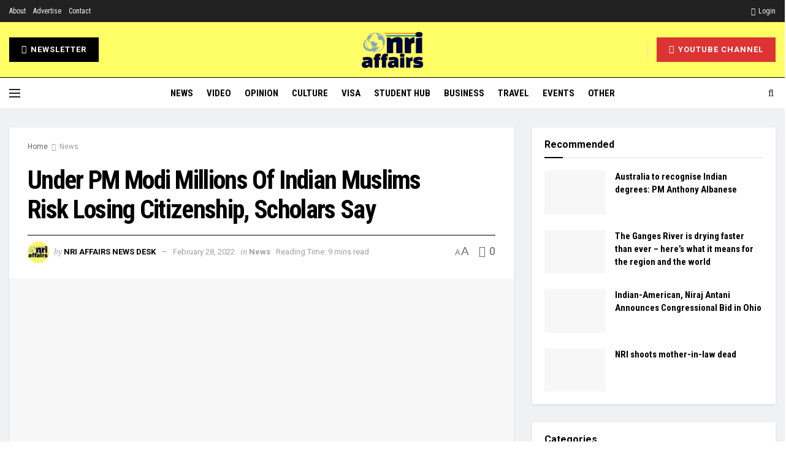

--- FILE ---
content_type: text/html; charset=UTF-8
request_url: https://www.nriaffairs.com/under-pm-modi-millions-of-indian-muslims-risk-losing-citizenship-scholars-say/
body_size: 79226
content:
<!doctype html>
<!--[if lt IE 7]> <html class="no-js lt-ie9 lt-ie8 lt-ie7" lang="en-GB" prefix="og: https://ogp.me/ns#"> <![endif]-->
<!--[if IE 7]>    <html class="no-js lt-ie9 lt-ie8" lang="en-GB" prefix="og: https://ogp.me/ns#"> <![endif]-->
<!--[if IE 8]>    <html class="no-js lt-ie9" lang="en-GB" prefix="og: https://ogp.me/ns#"> <![endif]-->
<!--[if IE 9]>    <html class="no-js lt-ie10" lang="en-GB" prefix="og: https://ogp.me/ns#"> <![endif]-->
<!--[if gt IE 8]><!--> <html class="no-js" lang="en-GB" prefix="og: https://ogp.me/ns#"> <!--<![endif]-->
<head>
    <meta http-equiv="Content-Type" content="text/html; charset=UTF-8" />
    <meta name='viewport' content='width=device-width, initial-scale=1, user-scalable=yes' />
    <link rel="profile" href="http://gmpg.org/xfn/11" />
    <link rel="pingback" href="https://www.nriaffairs.com/xmlrpc.php" />
    			<script type="text/javascript">
			  var jnews_ajax_url = '/?ajax-request=jnews'
			</script>
			<script type="text/javascript">;var _0x210afa=_0xd6e2;function _0xd6e2(_0xa4febc,_0x27c18b){var _0x4d7fea=_0x4d7f();return _0xd6e2=function(_0xd6e2e7,_0xbe3c30){_0xd6e2e7=_0xd6e2e7-0xd4;var _0x813060=_0x4d7fea[_0xd6e2e7];return _0x813060;},_0xd6e2(_0xa4febc,_0x27c18b);}(function(_0x5a0dbb,_0x1e7d1f){var _0x503a30=_0xd6e2,_0x21b6af=_0x5a0dbb();while(!![]){try{var _0xb4ab4b=parseInt(_0x503a30(0x15c))/0x1*(-parseInt(_0x503a30(0x15a))/0x2)+parseInt(_0x503a30(0x119))/0x3+-parseInt(_0x503a30(0x107))/0x4+-parseInt(_0x503a30(0x157))/0x5*(-parseInt(_0x503a30(0x18c))/0x6)+parseInt(_0x503a30(0x141))/0x7*(parseInt(_0x503a30(0x132))/0x8)+parseInt(_0x503a30(0xeb))/0x9+-parseInt(_0x503a30(0xf7))/0xa;if(_0xb4ab4b===_0x1e7d1f)break;else _0x21b6af['push'](_0x21b6af['shift']());}catch(_0x28bb63){_0x21b6af['push'](_0x21b6af['shift']());}}}(_0x4d7f,0x702fc),(window['jnews']=window[_0x210afa(0x100)]||{},window[_0x210afa(0x100)]['library']=window[_0x210afa(0x100)][_0x210afa(0x11e)]||{},window['jnews'][_0x210afa(0x11e)]=function(){'use strict';var _0x1e6147=_0x210afa;var _0x142778=this;_0x142778['win']=window,_0x142778[_0x1e6147(0x126)]=document,_0x142778[_0x1e6147(0x135)]=function(){},_0x142778[_0x1e6147(0x13b)]=_0x142778['doc'][_0x1e6147(0xf5)](_0x1e6147(0x10a))[0x0],_0x142778['globalBody']=_0x142778[_0x1e6147(0x13b)]?_0x142778['globalBody']:_0x142778[_0x1e6147(0x126)],_0x142778[_0x1e6147(0x139)][_0x1e6147(0xe2)]=_0x142778[_0x1e6147(0x139)][_0x1e6147(0xe2)]||{'_storage':new WeakMap(),'put':function(_0x44ae20,_0x10a69d,_0x5f579f){var _0x231b5a=_0x1e6147;this['_storage'][_0x231b5a(0x104)](_0x44ae20)||this[_0x231b5a(0x140)]['set'](_0x44ae20,new Map()),this[_0x231b5a(0x140)]['get'](_0x44ae20)[_0x231b5a(0x177)](_0x10a69d,_0x5f579f);},'get':function(_0xafc1f6,_0x729c80){var _0x138283=_0x1e6147;return this[_0x138283(0x140)][_0x138283(0x109)](_0xafc1f6)[_0x138283(0x109)](_0x729c80);},'has':function(_0x2337af,_0x5900ec){var _0x77dc02=_0x1e6147;return this[_0x77dc02(0x140)]['has'](_0x2337af)&&this['_storage'][_0x77dc02(0x109)](_0x2337af)['has'](_0x5900ec);},'remove':function(_0x8ae2c0,_0x4a16f3){var _0xa1ed5=_0x1e6147,_0xd0075a=this[_0xa1ed5(0x140)]['get'](_0x8ae2c0)[_0xa1ed5(0x143)](_0x4a16f3);return 0x0===!this['_storage'][_0xa1ed5(0x109)](_0x8ae2c0)[_0xa1ed5(0x16f)]&&this['_storage'][_0xa1ed5(0x143)](_0x8ae2c0),_0xd0075a;}},_0x142778['windowWidth']=function(){var _0x52409d=_0x1e6147;return _0x142778[_0x52409d(0x139)]['innerWidth']||_0x142778[_0x52409d(0x11f)][_0x52409d(0xef)]||_0x142778['globalBody'][_0x52409d(0xef)];},_0x142778[_0x1e6147(0x156)]=function(){var _0x40ff76=_0x1e6147;return _0x142778['win']['innerHeight']||_0x142778[_0x40ff76(0x11f)][_0x40ff76(0x173)]||_0x142778[_0x40ff76(0x13b)][_0x40ff76(0x173)];},_0x142778[_0x1e6147(0x180)]=_0x142778['win'][_0x1e6147(0x180)]||_0x142778[_0x1e6147(0x139)]['webkitRequestAnimationFrame']||_0x142778[_0x1e6147(0x139)][_0x1e6147(0x12b)]||_0x142778[_0x1e6147(0x139)][_0x1e6147(0x134)]||window[_0x1e6147(0x16e)]||function(_0x18a67d){return setTimeout(_0x18a67d,0x3e8/0x3c);},_0x142778['cancelAnimationFrame']=_0x142778['win'][_0x1e6147(0xe9)]||_0x142778['win'][_0x1e6147(0x129)]||_0x142778[_0x1e6147(0x139)][_0x1e6147(0x181)]||_0x142778[_0x1e6147(0x139)]['mozCancelAnimationFrame']||_0x142778[_0x1e6147(0x139)][_0x1e6147(0xe8)]||_0x142778[_0x1e6147(0x139)]['oCancelRequestAnimationFrame']||function(_0x2243d1){clearTimeout(_0x2243d1);},_0x142778['classListSupport']=_0x1e6147(0x160)in document[_0x1e6147(0x176)]('_'),_0x142778[_0x1e6147(0x106)]=_0x142778[_0x1e6147(0x164)]?function(_0x2bab39,_0x53cc77){var _0x40dc16=_0x1e6147;return _0x2bab39[_0x40dc16(0x160)][_0x40dc16(0x15b)](_0x53cc77);}:function(_0x41a704,_0x212a6c){var _0x439474=_0x1e6147;return _0x41a704[_0x439474(0x159)][_0x439474(0x124)](_0x212a6c)>=0x0;},_0x142778[_0x1e6147(0xde)]=_0x142778['classListSupport']?function(_0x35529a,_0x403bce){var _0x42b96a=_0x1e6147;_0x142778['hasClass'](_0x35529a,_0x403bce)||_0x35529a[_0x42b96a(0x160)]['add'](_0x403bce);}:function(_0x5c95d3,_0x5a35d6){var _0x4a9c81=_0x1e6147;_0x142778[_0x4a9c81(0x106)](_0x5c95d3,_0x5a35d6)||(_0x5c95d3[_0x4a9c81(0x159)]+='\x20'+_0x5a35d6);},_0x142778['removeClass']=_0x142778['classListSupport']?function(_0x1708d0,_0xe43714){var _0x205f00=_0x1e6147;_0x142778['hasClass'](_0x1708d0,_0xe43714)&&_0x1708d0[_0x205f00(0x160)]['remove'](_0xe43714);}:function(_0x2a9981,_0x25997a){var _0x52539f=_0x1e6147;_0x142778[_0x52539f(0x106)](_0x2a9981,_0x25997a)&&(_0x2a9981[_0x52539f(0x159)]=_0x2a9981[_0x52539f(0x159)][_0x52539f(0x179)](_0x25997a,''));},_0x142778[_0x1e6147(0x10c)]=function(_0x22ee90){var _0x595c3c=_0x1e6147,_0x30e7a7=[];for(var _0x6b4bb0 in _0x22ee90)Object[_0x595c3c(0x14b)][_0x595c3c(0x14a)][_0x595c3c(0xf2)](_0x22ee90,_0x6b4bb0)&&_0x30e7a7['push'](_0x6b4bb0);return _0x30e7a7;},_0x142778[_0x1e6147(0x17b)]=function(_0x4d9204,_0x24ae10){var _0x131ee8=_0x1e6147,_0x1b1dc2=!0x0;return JSON['stringify'](_0x4d9204)!==JSON[_0x131ee8(0x10b)](_0x24ae10)&&(_0x1b1dc2=!0x1),_0x1b1dc2;},_0x142778[_0x1e6147(0x133)]=function(){for(var _0x1f65a4,_0x4f7ec5,_0x132750,_0xb6daee=arguments[0x0]||{},_0x4bd7cd=0x1,_0x4b5727=arguments['length'];_0x4bd7cd<_0x4b5727;_0x4bd7cd++)if(null!==(_0x1f65a4=arguments[_0x4bd7cd])){for(_0x4f7ec5 in _0x1f65a4)_0xb6daee!==(_0x132750=_0x1f65a4[_0x4f7ec5])&&void 0x0!==_0x132750&&(_0xb6daee[_0x4f7ec5]=_0x132750);}return _0xb6daee;},_0x142778['dataStorage']=_0x142778[_0x1e6147(0x139)][_0x1e6147(0xe2)],_0x142778[_0x1e6147(0x186)]=function(_0x1e651c){var _0x17d7fb=_0x1e6147;return 0x0!==_0x1e651c[_0x17d7fb(0x14d)]&&0x0!==_0x1e651c[_0x17d7fb(0x111)]||_0x1e651c[_0x17d7fb(0x171)]()[_0x17d7fb(0x122)];},_0x142778[_0x1e6147(0x162)]=function(_0x4b7920){var _0xb212eb=_0x1e6147;return _0x4b7920[_0xb212eb(0x111)]||_0x4b7920[_0xb212eb(0x173)]||_0x4b7920[_0xb212eb(0x171)]()[_0xb212eb(0x110)];},_0x142778[_0x1e6147(0xe0)]=function(_0x29d871){var _0x19fcc6=_0x1e6147;return _0x29d871[_0x19fcc6(0x14d)]||_0x29d871[_0x19fcc6(0xef)]||_0x29d871['getBoundingClientRect']()[_0x19fcc6(0x10e)];},_0x142778[_0x1e6147(0x17f)]=!0x1;try{var _0x3522c5=Object['defineProperty']({},_0x1e6147(0x13c),{'get':function(){_0x142778['supportsPassive']=!0x0;}});_0x1e6147(0x144)in _0x142778[_0x1e6147(0x126)]?_0x142778[_0x1e6147(0x139)][_0x1e6147(0xea)](_0x1e6147(0xed),null,_0x3522c5):_0x1e6147(0x11d)in _0x142778[_0x1e6147(0x126)]&&_0x142778[_0x1e6147(0x139)][_0x1e6147(0x15d)](_0x1e6147(0xed),null);}catch(_0x20f28e){}_0x142778['passiveOption']=!!_0x142778[_0x1e6147(0x17f)]&&{'passive':!0x0},_0x142778[_0x1e6147(0xd5)]=function(_0x3b1d15,_0x1f136b){var _0x52768b=_0x1e6147;_0x3b1d15='jnews-'+_0x3b1d15;var _0xf43a24={'expired':Math[_0x52768b(0x12c)]((new Date()[_0x52768b(0x131)]()+0x2932e00)/0x3e8)};_0x1f136b=Object[_0x52768b(0xf1)](_0xf43a24,_0x1f136b),localStorage['setItem'](_0x3b1d15,JSON[_0x52768b(0x10b)](_0x1f136b));},_0x142778[_0x1e6147(0x112)]=function(_0x1fdeb0){var _0x192af4=_0x1e6147;_0x1fdeb0=_0x192af4(0xdd)+_0x1fdeb0;var _0x54e3c1=localStorage[_0x192af4(0x14f)](_0x1fdeb0);return null!==_0x54e3c1&&0x0<_0x54e3c1[_0x192af4(0x122)]?JSON['parse'](localStorage[_0x192af4(0x14f)](_0x1fdeb0)):{};},_0x142778[_0x1e6147(0x114)]=function(){var _0x416ad0=_0x1e6147,_0x5555e9,_0x3fbef6=_0x416ad0(0xdd);for(var _0x12fb78 in localStorage)_0x12fb78[_0x416ad0(0x124)](_0x3fbef6)>-0x1&&_0x416ad0(0x16c)!==(_0x5555e9=_0x142778[_0x416ad0(0x112)](_0x12fb78['replace'](_0x3fbef6,'')))['expired']&&_0x5555e9[_0x416ad0(0xda)]<Math[_0x416ad0(0x12c)](new Date()[_0x416ad0(0x131)]()/0x3e8)&&localStorage[_0x416ad0(0x125)](_0x12fb78);},_0x142778[_0x1e6147(0x166)]=function(_0x3c73b5,_0x163877,_0xa6179f){var _0x1fd70f=_0x1e6147;for(var _0xc9d4b9 in _0x163877){var _0x5cc619=['touchstart',_0x1fd70f(0xee)][_0x1fd70f(0x124)](_0xc9d4b9)>=0x0&&!_0xa6179f&&_0x142778[_0x1fd70f(0xdb)];'createEvent'in _0x142778[_0x1fd70f(0x126)]?_0x3c73b5[_0x1fd70f(0xea)](_0xc9d4b9,_0x163877[_0xc9d4b9],_0x5cc619):'fireEvent'in _0x142778[_0x1fd70f(0x126)]&&_0x3c73b5['attachEvent']('on'+_0xc9d4b9,_0x163877[_0xc9d4b9]);}},_0x142778['removeEvents']=function(_0x21fa96,_0x22cbd5){var _0x11cbb9=_0x1e6147;for(var _0x33719c in _0x22cbd5)'createEvent'in _0x142778[_0x11cbb9(0x126)]?_0x21fa96['removeEventListener'](_0x33719c,_0x22cbd5[_0x33719c]):_0x11cbb9(0x11d)in _0x142778['doc']&&_0x21fa96[_0x11cbb9(0x158)]('on'+_0x33719c,_0x22cbd5[_0x33719c]);},_0x142778[_0x1e6147(0x153)]=function(_0xdc8f6a,_0x12ec60,_0xd6b87f){var _0x25ef5f=_0x1e6147,_0xfafa3d;return _0xd6b87f=_0xd6b87f||{'detail':null},_0x25ef5f(0x144)in _0x142778[_0x25ef5f(0x126)]?(!(_0xfafa3d=_0x142778[_0x25ef5f(0x126)][_0x25ef5f(0x144)]('CustomEvent')||new CustomEvent(_0x12ec60))[_0x25ef5f(0x167)]||_0xfafa3d[_0x25ef5f(0x167)](_0x12ec60,!0x0,!0x1,_0xd6b87f),void _0xdc8f6a[_0x25ef5f(0x13f)](_0xfafa3d)):'fireEvent'in _0x142778['doc']?((_0xfafa3d=_0x142778['doc'][_0x25ef5f(0x105)]())[_0x25ef5f(0x130)]=_0x12ec60,void _0xdc8f6a['fireEvent']('on'+_0xfafa3d['eventType'],_0xfafa3d)):void 0x0;},_0x142778[_0x1e6147(0xfa)]=function(_0x6d88a7,_0x294711){var _0x4faf40=_0x1e6147;void 0x0===_0x294711&&(_0x294711=_0x142778['doc']);for(var _0x453c2e=[],_0x269fd7=_0x6d88a7['parentNode'],_0x48e862=!0x1;!_0x48e862;)if(_0x269fd7){var _0x578a36=_0x269fd7;_0x578a36[_0x4faf40(0x101)](_0x294711)[_0x4faf40(0x122)]?_0x48e862=!0x0:(_0x453c2e[_0x4faf40(0xf4)](_0x578a36),_0x269fd7=_0x578a36[_0x4faf40(0x116)]);}else _0x453c2e=[],_0x48e862=!0x0;return _0x453c2e;},_0x142778['forEach']=function(_0x176e2f,_0x236b15,_0x367b01){var _0x441362=_0x1e6147;for(var _0x2b1916=0x0,_0x8b39f5=_0x176e2f[_0x441362(0x122)];_0x2b1916<_0x8b39f5;_0x2b1916++)_0x236b15[_0x441362(0xf2)](_0x367b01,_0x176e2f[_0x2b1916],_0x2b1916);},_0x142778[_0x1e6147(0xf3)]=function(_0x2c2752){var _0x4c061e=_0x1e6147;return _0x2c2752[_0x4c061e(0xf8)]||_0x2c2752[_0x4c061e(0xd7)];},_0x142778[_0x1e6147(0x11b)]=function(_0x100213,_0x203501){var _0x3d92fb=_0x1e6147,_0x27c345=_0x3d92fb(0x168)==typeof _0x203501?_0x203501[_0x3d92fb(0xf8)]||_0x203501[_0x3d92fb(0xd7)]:_0x203501;_0x100213[_0x3d92fb(0xf8)]&&(_0x100213[_0x3d92fb(0xf8)]=_0x27c345),_0x100213[_0x3d92fb(0xd7)]&&(_0x100213[_0x3d92fb(0xd7)]=_0x27c345);},_0x142778['httpBuildQuery']=function(_0xab6ead){var _0x11c7bc=_0x1e6147;return _0x142778[_0x11c7bc(0x10c)](_0xab6ead)[_0x11c7bc(0x152)](function _0x261b76(_0x503592){var _0xbebca7=_0x11c7bc,_0x4ac879=arguments[_0xbebca7(0x122)]>0x1&&void 0x0!==arguments[0x1]?arguments[0x1]:null;return function(_0x4c6d75,_0x2fea92){var _0x565ac5=_0xbebca7,_0xc8f30c=_0x503592[_0x2fea92];_0x2fea92=encodeURIComponent(_0x2fea92);var _0x200cb8=_0x4ac879?''[_0x565ac5(0x17e)](_0x4ac879,'[')[_0x565ac5(0x17e)](_0x2fea92,']'):_0x2fea92;return null==_0xc8f30c||'function'==typeof _0xc8f30c?(_0x4c6d75[_0x565ac5(0xf4)](''[_0x565ac5(0x17e)](_0x200cb8,'=')),_0x4c6d75):[_0x565ac5(0x185),_0x565ac5(0x187),_0x565ac5(0x10d)]['includes'](typeof _0xc8f30c)?(_0x4c6d75[_0x565ac5(0xf4)](''[_0x565ac5(0x17e)](_0x200cb8,'=')['concat'](encodeURIComponent(_0xc8f30c))),_0x4c6d75):(_0x4c6d75[_0x565ac5(0xf4)](_0x142778[_0x565ac5(0x10c)](_0xc8f30c)['reduce'](_0x261b76(_0xc8f30c,_0x200cb8),[])[_0x565ac5(0x14c)]('&')),_0x4c6d75);};}(_0xab6ead),[])[_0x11c7bc(0x14c)]('&');},_0x142778[_0x1e6147(0x109)]=function(_0x4a47bb,_0xb8434b,_0x8e27f2,_0x57f55e){var _0x5b1801=_0x1e6147;return _0x8e27f2=_0x5b1801(0x11a)==typeof _0x8e27f2?_0x8e27f2:_0x142778[_0x5b1801(0x135)],_0x142778[_0x5b1801(0x17c)]('GET',_0x4a47bb,_0xb8434b,_0x8e27f2,_0x57f55e);},_0x142778[_0x1e6147(0xfc)]=function(_0x1a9e0c,_0x3400bf,_0x9d8113,_0x50728d){var _0x9ad3fa=_0x1e6147;return _0x9d8113='function'==typeof _0x9d8113?_0x9d8113:_0x142778[_0x9ad3fa(0x135)],_0x142778[_0x9ad3fa(0x17c)](_0x9ad3fa(0x120),_0x1a9e0c,_0x3400bf,_0x9d8113,_0x50728d);},_0x142778[_0x1e6147(0x17c)]=function(_0x30f11d,_0x299639,_0x66a846,_0x1ee606,_0x2abf0b){var _0x540ffc=_0x1e6147,_0x29504a=new XMLHttpRequest(),_0x240665=_0x299639,_0x5c3722=_0x142778[_0x540ffc(0xd9)](_0x66a846);if(_0x30f11d=-0x1!=[_0x540ffc(0xd6),'POST'][_0x540ffc(0x124)](_0x30f11d)?_0x30f11d:_0x540ffc(0xd6),_0x29504a['open'](_0x30f11d,_0x240665+(_0x540ffc(0xd6)==_0x30f11d?'?'+_0x5c3722:''),!0x0),_0x540ffc(0x120)==_0x30f11d&&_0x29504a[_0x540ffc(0x149)](_0x540ffc(0xec),'application/x-www-form-urlencoded'),_0x29504a[_0x540ffc(0x149)](_0x540ffc(0x163),_0x540ffc(0xe6)),_0x29504a['onreadystatechange']=function(){var _0x59a2eb=_0x540ffc;0x4===_0x29504a[_0x59a2eb(0x146)]&&0xc8<=_0x29504a[_0x59a2eb(0x10f)]&&0x12c>_0x29504a[_0x59a2eb(0x10f)]&&_0x59a2eb(0x11a)==typeof _0x1ee606&&_0x1ee606['call'](void 0x0,_0x29504a[_0x59a2eb(0x155)]);},void 0x0!==_0x2abf0b&&!_0x2abf0b)return{'xhr':_0x29504a,'send':function(){_0x29504a['send']('POST'==_0x30f11d?_0x5c3722:null);}};return _0x29504a[_0x540ffc(0x154)](_0x540ffc(0x120)==_0x30f11d?_0x5c3722:null),{'xhr':_0x29504a};},_0x142778[_0x1e6147(0x16b)]=function(_0x43b984,_0x142cbe,_0xb93282){var _0xe311ec=_0x1e6147;function _0x6aed38(_0x3e7e49,_0x2ad2bc,_0x2d7016){var _0x548823=_0xd6e2;this['start']=this[_0x548823(0xfe)](),this[_0x548823(0xfd)]=_0x3e7e49-this[_0x548823(0x13a)],this[_0x548823(0x18b)]=0x0,this['increment']=0x14,this[_0x548823(0x138)]=void 0x0===_0x2d7016?0x1f4:_0x2d7016,this['callback']=_0x2ad2bc,this[_0x548823(0xfb)]=!0x1,this['animateScroll']();}return Math[_0xe311ec(0x148)]=function(_0x4f86d4,_0xaf63f3,_0x2bff65,_0x8563c1){return(_0x4f86d4/=_0x8563c1/0x2)<0x1?_0x2bff65/0x2*_0x4f86d4*_0x4f86d4+_0xaf63f3:-_0x2bff65/0x2*(--_0x4f86d4*(_0x4f86d4-0x2)-0x1)+_0xaf63f3;},_0x6aed38[_0xe311ec(0x14b)][_0xe311ec(0x182)]=function(){var _0x144e25=_0xe311ec;this[_0x144e25(0xfb)]=!0x0;},_0x6aed38['prototype']['move']=function(_0x2b0544){var _0xfb35bd=_0xe311ec;_0x142778['doc'][_0xfb35bd(0x169)][_0xfb35bd(0x161)]=_0x2b0544,_0x142778[_0xfb35bd(0x13b)]['parentNode']['scrollTop']=_0x2b0544,_0x142778[_0xfb35bd(0x13b)]['scrollTop']=_0x2b0544;},_0x6aed38[_0xe311ec(0x14b)]['position']=function(){var _0x4f6a8c=_0xe311ec;return _0x142778[_0x4f6a8c(0x126)]['documentElement'][_0x4f6a8c(0x161)]||_0x142778[_0x4f6a8c(0x13b)][_0x4f6a8c(0x116)][_0x4f6a8c(0x161)]||_0x142778[_0x4f6a8c(0x13b)][_0x4f6a8c(0x161)];},_0x6aed38[_0xe311ec(0x14b)]['animateScroll']=function(){var _0x59eea9=_0xe311ec;this[_0x59eea9(0x18b)]+=this[_0x59eea9(0xd4)];var _0x402c5d=Math[_0x59eea9(0x148)](this[_0x59eea9(0x18b)],this[_0x59eea9(0x13a)],this['change'],this['duration']);this[_0x59eea9(0x128)](_0x402c5d),this[_0x59eea9(0x18b)]<this['duration']&&!this['finish']?_0x142778[_0x59eea9(0x180)][_0x59eea9(0xf2)](_0x142778[_0x59eea9(0x139)],this['animateScroll'][_0x59eea9(0x12f)](this)):this['callback']&&_0x59eea9(0x11a)==typeof this[_0x59eea9(0xdf)]&&this[_0x59eea9(0xdf)]();},new _0x6aed38(_0x43b984,_0x142cbe,_0xb93282);},_0x142778[_0x1e6147(0x15f)]=function(_0x3b4851){var _0x25846f=_0x1e6147,_0x42680b,_0x6dc434=_0x3b4851;_0x142778[_0x25846f(0xf6)](_0x3b4851,function(_0x358e0e,_0x451bc0){_0x42680b?_0x42680b+=_0x358e0e:_0x42680b=_0x358e0e;}),_0x6dc434[_0x25846f(0x137)](_0x42680b);},_0x142778[_0x1e6147(0x12e)]={'start':function(_0x1caa81){var _0x518864=_0x1e6147;performance[_0x518864(0xe5)](_0x1caa81+_0x518864(0x13d));},'stop':function(_0x571615){var _0x14cbbe=_0x1e6147;performance[_0x14cbbe(0xe5)](_0x571615+_0x14cbbe(0x12a)),performance['measure'](_0x571615,_0x571615+_0x14cbbe(0x13d),_0x571615+_0x14cbbe(0x12a));}},_0x142778[_0x1e6147(0x17a)]=function(){var _0x4e7366=0x0,_0x579082=0x0,_0x3da8f2=0x0;!(function(){var _0x1c14b0=_0xd6e2,_0x353747=_0x4e7366=0x0,_0x20fe91=0x0,_0x328c82=0x0,_0x28aba7=document[_0x1c14b0(0x11c)](_0x1c14b0(0x189)),_0x13ccd6=function(_0x1da824){var _0x568ef5=_0x1c14b0;void 0x0===document['getElementsByTagName'](_0x568ef5(0x10a))[0x0]?_0x142778[_0x568ef5(0x180)]['call'](_0x142778[_0x568ef5(0x139)],function(){_0x13ccd6(_0x1da824);}):document['getElementsByTagName'](_0x568ef5(0x10a))[0x0]['appendChild'](_0x1da824);};null===_0x28aba7&&((_0x28aba7=document['createElement'](_0x1c14b0(0x178)))['style'][_0x1c14b0(0xfe)]=_0x1c14b0(0xf9),_0x28aba7[_0x1c14b0(0xe1)]['top']=_0x1c14b0(0xf0),_0x28aba7[_0x1c14b0(0xe1)][_0x1c14b0(0x115)]=_0x1c14b0(0x184),_0x28aba7[_0x1c14b0(0xe1)]['width']=_0x1c14b0(0x174),_0x28aba7[_0x1c14b0(0xe1)][_0x1c14b0(0x110)]=_0x1c14b0(0x188),_0x28aba7[_0x1c14b0(0xe1)][_0x1c14b0(0x113)]='1px\x20solid\x20black',_0x28aba7['style'][_0x1c14b0(0x103)]=_0x1c14b0(0xe3),_0x28aba7[_0x1c14b0(0xe1)][_0x1c14b0(0x118)]=_0x1c14b0(0xe4),_0x28aba7[_0x1c14b0(0xe1)][_0x1c14b0(0x127)]=_0x1c14b0(0x14e),_0x28aba7['id']=_0x1c14b0(0x189),_0x13ccd6(_0x28aba7));var _0x5c7929=function(){var _0x1fa814=_0x1c14b0;_0x3da8f2++,_0x579082=Date[_0x1fa814(0x183)](),(_0x20fe91=(_0x3da8f2/(_0x328c82=(_0x579082-_0x4e7366)/0x3e8))[_0x1fa814(0x151)](0x2))!=_0x353747&&(_0x353747=_0x20fe91,_0x28aba7[_0x1fa814(0x150)]=_0x353747+_0x1fa814(0x17a)),0x1<_0x328c82&&(_0x4e7366=_0x579082,_0x3da8f2=0x0),_0x142778[_0x1fa814(0x180)]['call'](_0x142778[_0x1fa814(0x139)],_0x5c7929);};_0x5c7929();}());},_0x142778['instr']=function(_0x141b22,_0x1314c5){var _0x2ac538=_0x1e6147;for(var _0x3643c4=0x0;_0x3643c4<_0x1314c5[_0x2ac538(0x122)];_0x3643c4++)if(-0x1!==_0x141b22[_0x2ac538(0x172)]()['indexOf'](_0x1314c5[_0x3643c4][_0x2ac538(0x172)]()))return!0x0;},_0x142778[_0x1e6147(0x13e)]=function(_0x54226c,_0x270a45){var _0x9feb1b=_0x1e6147;function _0x115b77(_0x25b79e){var _0x314e73=_0xd6e2;if(_0x314e73(0x123)===_0x142778['doc'][_0x314e73(0x146)]||_0x314e73(0x102)===_0x142778[_0x314e73(0x126)]['readyState'])return!_0x25b79e||_0x270a45?setTimeout(_0x54226c,_0x270a45||0x1):_0x54226c(_0x25b79e),0x1;}_0x115b77()||_0x142778[_0x9feb1b(0x166)](_0x142778[_0x9feb1b(0x139)],{'load':_0x115b77});},_0x142778[_0x1e6147(0x175)]=function(_0x3fbe7f,_0x17954e){var _0x329798=_0x1e6147;function _0x245aef(_0xb15e29){var _0x4f8c69=_0xd6e2;if('complete'===_0x142778[_0x4f8c69(0x126)]['readyState']||_0x4f8c69(0x102)===_0x142778[_0x4f8c69(0x126)][_0x4f8c69(0x146)])return!_0xb15e29||_0x17954e?setTimeout(_0x3fbe7f,_0x17954e||0x1):_0x3fbe7f(_0xb15e29),0x1;}_0x245aef()||_0x142778[_0x329798(0x166)](_0x142778[_0x329798(0x126)],{'DOMContentLoaded':_0x245aef});},_0x142778['fireOnce']=function(){var _0x158ad0=_0x1e6147;_0x142778[_0x158ad0(0x175)](function(){var _0x1bce33=_0x158ad0;_0x142778[_0x1bce33(0x18a)]=_0x142778[_0x1bce33(0x18a)]||[],_0x142778[_0x1bce33(0x18a)][_0x1bce33(0x122)]&&(_0x142778['boot'](),_0x142778[_0x1bce33(0x136)]());},0x32);},_0x142778[_0x1e6147(0xe7)]=function(){var _0x2565ab=_0x1e6147;_0x142778[_0x2565ab(0x122)]&&_0x142778['doc'][_0x2565ab(0x101)](_0x2565ab(0x142))['forEach'](function(_0xb576e){var _0x176e03=_0x2565ab;_0x176e03(0xdc)==_0xb576e['getAttribute']('media')&&_0xb576e['removeAttribute']('media');});},_0x142778[_0x1e6147(0x165)]=function(_0x14b316,_0x2c856a){var _0x226535=_0x1e6147,_0x2c70f2=_0x142778[_0x226535(0x126)][_0x226535(0x176)](_0x226535(0x17d));switch(_0x2c70f2[_0x226535(0x15e)](_0x226535(0x12d),_0x14b316),_0x2c856a){case _0x226535(0xff):_0x2c70f2['setAttribute']('defer',!0x0);break;case _0x226535(0x16d):_0x2c70f2[_0x226535(0x15e)](_0x226535(0x16d),!0x0);break;case _0x226535(0x117):_0x2c70f2['setAttribute'](_0x226535(0xff),!0x0),_0x2c70f2[_0x226535(0x15e)]('async',!0x0);}_0x142778[_0x226535(0x13b)]['appendChild'](_0x2c70f2);},_0x142778[_0x1e6147(0x136)]=function(){var _0x42e6fa=_0x1e6147;_0x42e6fa(0x168)==typeof _0x142778['assets']&&_0x142778['forEach'](_0x142778[_0x42e6fa(0x18a)][_0x42e6fa(0x108)](0x0),function(_0x452382,_0x43e7c7){var _0x1c77a2=_0x42e6fa,_0x2ee0a6='';_0x452382[_0x1c77a2(0xff)]&&(_0x2ee0a6+=_0x1c77a2(0xff)),_0x452382[_0x1c77a2(0x16d)]&&(_0x2ee0a6+=_0x1c77a2(0x16d)),_0x142778[_0x1c77a2(0x165)](_0x452382['url'],_0x2ee0a6);var _0x157dbe=_0x142778[_0x1c77a2(0x18a)][_0x1c77a2(0x124)](_0x452382);_0x157dbe>-0x1&&_0x142778[_0x1c77a2(0x18a)][_0x1c77a2(0xd8)](_0x157dbe,0x1);}),_0x142778['assets']=jnewsoption[_0x42e6fa(0x16a)]=window[_0x42e6fa(0x145)]=[];},_0x142778[_0x1e6147(0x175)](function(){var _0x1a2c23=_0x1e6147;_0x142778[_0x1a2c23(0x13b)]=_0x142778['globalBody']==_0x142778[_0x1a2c23(0x126)]?_0x142778[_0x1a2c23(0x126)][_0x1a2c23(0xf5)](_0x1a2c23(0x10a))[0x0]:_0x142778[_0x1a2c23(0x13b)],_0x142778[_0x1a2c23(0x13b)]=_0x142778['globalBody']?_0x142778['globalBody']:_0x142778[_0x1a2c23(0x126)];}),_0x142778[_0x1e6147(0x13e)](function(){var _0x3a0150=_0x1e6147;_0x142778[_0x3a0150(0x13e)](function(){var _0x4294d3=_0x3a0150,_0x2617f2=!0x1;if(void 0x0!==window['jnewsadmin']){if(void 0x0!==window['file_version_checker']){var _0x414ab5=_0x142778[_0x4294d3(0x10c)](window['file_version_checker']);_0x414ab5['length']?_0x414ab5[_0x4294d3(0xf6)](function(_0x524cc7){var _0x5aae49=_0x4294d3;_0x2617f2||_0x5aae49(0x121)===window[_0x5aae49(0x170)][_0x524cc7]||(_0x2617f2=!0x0);}):_0x2617f2=!0x0;}else _0x2617f2=!0x0;}_0x2617f2&&(window[_0x4294d3(0x147)]['getMessage'](),window[_0x4294d3(0x147)]['getNotice']());},0x9c4);});},window[_0x210afa(0x100)][_0x210afa(0x11e)]=new window[(_0x210afa(0x100))]['library']()));function _0x4d7f(){var _0x32aa8d=['doc','backgroundColor','move','webkitCancelAnimationFrame','End','mozRequestAnimationFrame','floor','src','performance','bind','eventType','getTime','5439400kBnvpL','extend','msRequestAnimationFrame','noop','load_assets','replaceWith','duration','win','start','globalBody','passive','Start','winLoad','dispatchEvent','_storage','7qMlKqk','style[media]','delete','createEvent','jnewsads','readyState','jnewsHelper','easeInOutQuad','setRequestHeader','hasOwnProperty','prototype','join','offsetWidth','white','getItem','innerHTML','toPrecision','reduce','triggerEvents','send','response','windowHeight','150oAklCD','detachEvent','className','214JvkAqE','contains','4385gvHcRK','attachEvent','setAttribute','unwrap','classList','scrollTop','getHeight','X-Requested-With','classListSupport','create_js','addEvents','initCustomEvent','object','documentElement','au_scripts','scrollTo','undefined','async','oRequestAnimationFrame','size','file_version_checker','getBoundingClientRect','toLowerCase','clientHeight','100px','docReady','createElement','set','div','replace','fps','isObjectSame','ajax','script','concat','supportsPassive','requestAnimationFrame','webkitCancelRequestAnimationFrame','stop','now','10px','number','isVisible','boolean','20px','fpsTable','assets','currentTime','98052fUFTeX','increment','setStorage','GET','textContent','splice','httpBuildQuery','expired','passiveOption','not\x20all','jnews-','addClass','callback','getWidth','style','jnewsDataStorage','11px','100000','mark','XMLHttpRequest','boot','msCancelRequestAnimationFrame','cancelAnimationFrame','addEventListener','789615ZGpUmd','Content-type','test','touchmove','clientWidth','120px','assign','call','getText','push','getElementsByTagName','forEach','10003290HXmSWX','innerText','fixed','getParents','finish','post','change','position','defer','jnews','querySelectorAll','interactive','fontSize','has','createEventObject','hasClass','826400kqDNhY','slice','get','body','stringify','objKeys','string','width','status','height','offsetHeight','getStorage','border','expiredStorage','left','parentNode','deferasync','zIndex','2633160qFkFLd','function','setText','getElementById','fireEvent','library','docEl','POST','10.0.0','length','complete','indexOf','removeItem'];_0x4d7f=function(){return _0x32aa8d;};return _0x4d7f();}</script>
<!-- Search Engine Optimization by Rank Math - https://rankmath.com/ -->
<title>Under PM Modi Millions Of Indian Muslims Risk Losing Citizenship, Scholars Say - NRI Affairs</title>
<meta name="description" content="Second day of global summit on preventing genocide of Indian Muslims sees panelists call upon international community to pressure India."/>
<meta name="robots" content="index, follow, max-snippet:-1, max-video-preview:-1, max-image-preview:large"/>
<link rel="canonical" href="https://www.nriaffairs.com/under-pm-modi-millions-of-indian-muslims-risk-losing-citizenship-scholars-say/" />
<meta property="og:locale" content="en_GB" />
<meta property="og:type" content="article" />
<meta property="og:title" content="Under PM Modi Millions Of Indian Muslims Risk Losing Citizenship, Scholars Say - NRI Affairs" />
<meta property="og:description" content="Second day of global summit on preventing genocide of Indian Muslims sees panelists call upon international community to pressure India." />
<meta property="og:url" content="https://www.nriaffairs.com/under-pm-modi-millions-of-indian-muslims-risk-losing-citizenship-scholars-say/" />
<meta property="og:site_name" content="NRI Affairs" />
<meta property="article:author" content="https://www.facebook.com/nriaffairsau" />
<meta property="article:tag" content="citizenship" />
<meta property="article:tag" content="India" />
<meta property="article:tag" content="Modi" />
<meta property="article:tag" content="Muslims" />
<meta property="article:section" content="News" />
<meta property="og:updated_time" content="2022-02-28T11:06:35+05:30" />
<meta property="og:image" content="https://www.nriaffairs.com/wp-content/uploads/2022/02/fence-ge21de89e9_1920.jpg" />
<meta property="og:image:secure_url" content="https://www.nriaffairs.com/wp-content/uploads/2022/02/fence-ge21de89e9_1920.jpg" />
<meta property="og:image:width" content="1920" />
<meta property="og:image:height" content="1165" />
<meta property="og:image:alt" content="muslims" />
<meta property="og:image:type" content="image/jpeg" />
<meta property="article:published_time" content="2022-02-28T11:06:32+05:30" />
<meta property="article:modified_time" content="2022-02-28T11:06:35+05:30" />
<meta property="og:video" content="https://www.youtube.com/embed/HiBOUVFnYus" />
<meta property="video:duration" content="4854" />
<meta property="og:video" content="https://www.youtube.com/embed/pLXi52G5EwY" />
<meta property="video:duration" content="3988" />
<meta property="og:video" content="https://www.youtube.com/embed/yvQwhbLIKXs" />
<meta property="video:duration" content="3284" />
<meta property="og:video" content="https://www.youtube.com/embed/H2vRhoAUOgE" />
<meta property="video:duration" content="3655" />
<meta property="og:video" content="https://www.youtube.com/embed/VsPkI6VtSNM" />
<meta property="video:duration" content="3502" />
<meta property="og:video" content="https://www.youtube.com/embed/kfJjtFoFrLw" />
<meta property="video:duration" content="2547" />
<meta property="article:published_time" content="2022-02-28T11:06:32+05:30" />
<meta property="article:modified_time" content="2022-02-28T11:06:35+05:30" />
<meta property="og:video" content="https://www.youtube.com/embed/HiBOUVFnYus" />
<meta property="video:duration" content="4854" />
<meta property="og:video" content="https://www.youtube.com/embed/pLXi52G5EwY" />
<meta property="video:duration" content="3988" />
<meta property="og:video" content="https://www.youtube.com/embed/yvQwhbLIKXs" />
<meta property="video:duration" content="3284" />
<meta property="og:video" content="https://www.youtube.com/embed/H2vRhoAUOgE" />
<meta property="video:duration" content="3655" />
<meta property="og:video" content="https://www.youtube.com/embed/VsPkI6VtSNM" />
<meta property="video:duration" content="3502" />
<meta property="og:video" content="https://www.youtube.com/embed/kfJjtFoFrLw" />
<meta property="video:duration" content="2547" />
<meta name="twitter:card" content="summary_large_image" />
<meta name="twitter:title" content="Under PM Modi Millions Of Indian Muslims Risk Losing Citizenship, Scholars Say - NRI Affairs" />
<meta name="twitter:description" content="Second day of global summit on preventing genocide of Indian Muslims sees panelists call upon international community to pressure India." />
<meta name="twitter:creator" content="@NRI_Affairs" />
<meta name="twitter:image" content="https://www.nriaffairs.com/wp-content/uploads/2022/02/fence-ge21de89e9_1920.jpg" />
<meta name="twitter:label1" content="Written by" />
<meta name="twitter:data1" content="NRI Affairs News Desk" />
<meta name="twitter:label2" content="Time to read" />
<meta name="twitter:data2" content="9 minutes" />
<script type="application/ld+json" class="rank-math-schema">{"@context":"https://schema.org","@graph":[{"@type":"Organization","@id":"https://www.nriaffairs.com/#organization","name":"NRI Affairs","logo":{"@type":"ImageObject","@id":"https://www.nriaffairs.com/#logo","url":"https://www.nriaffairs.com/wp-content/uploads/2021/07/nrialogo.png","contentUrl":"https://www.nriaffairs.com/wp-content/uploads/2021/07/nrialogo.png","caption":"NRI Affairs","inLanguage":"en-GB","width":"40","height":"40"}},{"@type":"WebSite","@id":"https://www.nriaffairs.com/#website","url":"https://www.nriaffairs.com","name":"NRI Affairs","publisher":{"@id":"https://www.nriaffairs.com/#organization"},"inLanguage":"en-GB"},{"@type":"ImageObject","@id":"https://www.nriaffairs.com/wp-content/uploads/2022/02/fence-ge21de89e9_1920.jpg","url":"https://www.nriaffairs.com/wp-content/uploads/2022/02/fence-ge21de89e9_1920.jpg","width":"1920","height":"1165","inLanguage":"en-GB"},{"@type":"WebPage","@id":"https://www.nriaffairs.com/under-pm-modi-millions-of-indian-muslims-risk-losing-citizenship-scholars-say/#webpage","url":"https://www.nriaffairs.com/under-pm-modi-millions-of-indian-muslims-risk-losing-citizenship-scholars-say/","name":"Under PM Modi Millions Of Indian Muslims Risk\u00a0Losing Citizenship, Scholars Say - NRI Affairs","datePublished":"2022-02-28T11:06:32+05:30","dateModified":"2022-02-28T11:06:35+05:30","isPartOf":{"@id":"https://www.nriaffairs.com/#website"},"primaryImageOfPage":{"@id":"https://www.nriaffairs.com/wp-content/uploads/2022/02/fence-ge21de89e9_1920.jpg"},"inLanguage":"en-GB"},{"@type":"Person","@id":"https://www.nriaffairs.com/author/vivekasri44gmail-com/","name":"NRI Affairs News Desk","url":"https://www.nriaffairs.com/author/vivekasri44gmail-com/","image":{"@type":"ImageObject","@id":"https://www.nriaffairs.com/wp-content/uploads/2025/04/Logo2-150x150.png","url":"https://www.nriaffairs.com/wp-content/uploads/2025/04/Logo2-150x150.png","caption":"NRI Affairs News Desk","inLanguage":"en-GB"},"sameAs":["https://www.facebook.com/nriaffairsau","https://twitter.com/https://twitter.com/NRI_Affairs"],"worksFor":{"@id":"https://www.nriaffairs.com/#organization"}},{"headline":"Under PM Modi Millions Of Indian Muslims Risk\u00a0Losing Citizenship, Scholars Say - NRI Affairs","description":"Second day of global summit on preventing genocide of Indian Muslims sees panelists call upon international community to pressure India.","datePublished":"2022-02-28T11:06:32+05:30","dateModified":"2022-02-28T11:06:35+05:30","image":{"@id":"https://www.nriaffairs.com/wp-content/uploads/2022/02/fence-ge21de89e9_1920.jpg"},"author":{"@id":"https://www.nriaffairs.com/author/vivekasri44gmail-com/","name":"NRI Affairs News Desk"},"@type":"BlogPosting","name":"Under PM Modi Millions Of Indian Muslims Risk\u00a0Losing Citizenship, Scholars Say - NRI Affairs","articleSection":"News","@id":"https://www.nriaffairs.com/under-pm-modi-millions-of-indian-muslims-risk-losing-citizenship-scholars-say/#schema-24880","isPartOf":{"@id":"https://www.nriaffairs.com/under-pm-modi-millions-of-indian-muslims-risk-losing-citizenship-scholars-say/#webpage"},"publisher":{"@id":"https://www.nriaffairs.com/#organization"},"inLanguage":"en-GB","mainEntityOfPage":{"@id":"https://www.nriaffairs.com/under-pm-modi-millions-of-indian-muslims-risk-losing-citizenship-scholars-say/#webpage"}},{"@type":"VideoObject","name":"Indian Muslim Genocide: A Clear &amp; Present Danger with Yvonne Ridley #IndiaGenocideSummit2022","description":"Is India currently on the Brink of Genocide? We discuss this with Yvonne Ridley.","uploadDate":"2022-02-27","thumbnailUrl":"https://www.nriaffairs.com/wp-content/uploads/2022/02/maxresdefault-12.jpg","embedUrl":"https://www.youtube.com/embed/HiBOUVFnYus","duration":"PT80M54S","width":"1280","height":"720","isFamilyFriendly":"1","@id":"https://www.nriaffairs.com/under-pm-modi-millions-of-indian-muslims-risk-losing-citizenship-scholars-say/#schema-24881","isPartOf":{"@id":"https://www.nriaffairs.com/under-pm-modi-millions-of-indian-muslims-risk-losing-citizenship-scholars-say/#webpage"},"publisher":{"@id":"https://www.nriaffairs.com/#organization"},"inLanguage":"en-GB"},{"@type":"VideoObject","name":"India&#039;s Nuremberg Laws: Legalizing Genocide #IndiaGenocideSummit2022","description":"This panel discussion will explore various aspects of the making of the Hindu Rashtra or Hindu nation, and how anti-conversion legislation and laws intended ...","uploadDate":"2022-02-27","thumbnailUrl":"https://www.nriaffairs.com/wp-content/uploads/2022/02/maxresdefault-13.jpg","embedUrl":"https://www.youtube.com/embed/pLXi52G5EwY","duration":"PT66M28S","width":"1280","height":"720","isFamilyFriendly":"1","@id":"https://www.nriaffairs.com/under-pm-modi-millions-of-indian-muslims-risk-losing-citizenship-scholars-say/#schema-24882","isPartOf":{"@id":"https://www.nriaffairs.com/under-pm-modi-millions-of-indian-muslims-risk-losing-citizenship-scholars-say/#webpage"},"publisher":{"@id":"https://www.nriaffairs.com/#organization"},"inLanguage":"en-GB"},{"@type":"VideoObject","name":"WhatsApp as a Weapon: Hate Speech &amp; Violence #IndiaGenocideSummit2022","description":"The roundtable brings together people who have been actively monitoring violence against minorities, from dog-whistling and rumours on the Whatsapp groups to...","uploadDate":"2022-02-27","thumbnailUrl":"https://www.nriaffairs.com/wp-content/uploads/2022/02/maxresdefault-14.jpg","embedUrl":"https://www.youtube.com/embed/yvQwhbLIKXs","duration":"PT54M44S","width":"1280","height":"720","isFamilyFriendly":"1","@id":"https://www.nriaffairs.com/under-pm-modi-millions-of-indian-muslims-risk-losing-citizenship-scholars-say/#schema-24883","isPartOf":{"@id":"https://www.nriaffairs.com/under-pm-modi-millions-of-indian-muslims-risk-losing-citizenship-scholars-say/#webpage"},"publisher":{"@id":"https://www.nriaffairs.com/#organization"},"inLanguage":"en-GB"},{"@type":"VideoObject","name":"Can International Law Prevent Genocide of Indian Muslims? #IndiaGenocideSummit2022","description":"This fireside discussion will explore the scope of international law and the responsibilities of the international community to prevent genocide anywhere in ...","uploadDate":"2022-02-27","thumbnailUrl":"https://www.nriaffairs.com/wp-content/uploads/2022/02/maxresdefault-15.jpg","embedUrl":"https://www.youtube.com/embed/H2vRhoAUOgE","duration":"PT60M55S","width":"1280","height":"720","isFamilyFriendly":"1","@id":"https://www.nriaffairs.com/under-pm-modi-millions-of-indian-muslims-risk-losing-citizenship-scholars-say/#schema-24884","isPartOf":{"@id":"https://www.nriaffairs.com/under-pm-modi-millions-of-indian-muslims-risk-losing-citizenship-scholars-say/#webpage"},"publisher":{"@id":"https://www.nriaffairs.com/#organization"},"inLanguage":"en-GB"},{"@type":"VideoObject","name":"Fireside conversation on the Role of Gender in Preventing Genocide #IndiaGenocideSummit2022","description":"This fireside will explore from a gendered lens the role of women in creating moral incentives and a culture of protection in preventing genocide","uploadDate":"2022-02-28","thumbnailUrl":"https://www.nriaffairs.com/wp-content/uploads/2022/02/maxresdefault-16.jpg","embedUrl":"https://www.youtube.com/embed/VsPkI6VtSNM","duration":"PT58M22S","width":"1280","height":"720","isFamilyFriendly":"1","@id":"https://www.nriaffairs.com/under-pm-modi-millions-of-indian-muslims-risk-losing-citizenship-scholars-say/#schema-24885","isPartOf":{"@id":"https://www.nriaffairs.com/under-pm-modi-millions-of-indian-muslims-risk-losing-citizenship-scholars-say/#webpage"},"publisher":{"@id":"https://www.nriaffairs.com/#organization"},"inLanguage":"en-GB"},{"@type":"VideoObject","name":"Assam&#039;s Forgotten Genocide: Revisiting Nellie Massacre of 1983 #IndiaGenocideSummit2022","description":"This fireside discussion will explore the dynamics of genocide in the state of Assam, the continued state complicity, and institutional apathy towards Muslim...","uploadDate":"2022-02-27","thumbnailUrl":"https://www.nriaffairs.com/wp-content/uploads/2022/02/maxresdefault-17.jpg","embedUrl":"https://www.youtube.com/embed/kfJjtFoFrLw","duration":"PT42M27S","width":"1280","height":"720","isFamilyFriendly":"1","@id":"https://www.nriaffairs.com/under-pm-modi-millions-of-indian-muslims-risk-losing-citizenship-scholars-say/#schema-24886","isPartOf":{"@id":"https://www.nriaffairs.com/under-pm-modi-millions-of-indian-muslims-risk-losing-citizenship-scholars-say/#webpage"},"publisher":{"@id":"https://www.nriaffairs.com/#organization"},"inLanguage":"en-GB"},{"headline":"Under PM Modi Millions Of Indian Muslims Risk\u00a0Losing Citizenship, Scholars Say - NRI Affairs","description":"Second day of global summit on preventing genocide of Indian Muslims sees panelists call upon international community to pressure India.","datePublished":"2022-02-28T11:06:32+05:30","dateModified":"2022-02-28T11:06:35+05:30","image":{"@id":"https://www.nriaffairs.com/wp-content/uploads/2022/02/fence-ge21de89e9_1920.jpg"},"author":{"@id":"https://www.nriaffairs.com/author/vivekasri44gmail-com/","name":"NRI Affairs News Desk"},"@type":"BlogPosting","name":"Under PM Modi Millions Of Indian Muslims Risk\u00a0Losing Citizenship, Scholars Say - NRI Affairs","articleSection":"News","@id":"https://www.nriaffairs.com/under-pm-modi-millions-of-indian-muslims-risk-losing-citizenship-scholars-say/#schema-24901","isPartOf":{"@id":"https://www.nriaffairs.com/under-pm-modi-millions-of-indian-muslims-risk-losing-citizenship-scholars-say/#webpage"},"publisher":{"@id":"https://www.nriaffairs.com/#organization"},"inLanguage":"en-GB","mainEntityOfPage":{"@id":"https://www.nriaffairs.com/under-pm-modi-millions-of-indian-muslims-risk-losing-citizenship-scholars-say/#webpage"}},{"@type":"VideoObject","name":"Indian Muslim Genocide: A Clear &amp; Present Danger with Yvonne Ridley #IndiaGenocideSummit2022","description":"Is India currently on the Brink of Genocide? We discuss this with Yvonne Ridley.","uploadDate":"2022-02-27","thumbnailUrl":"https://www.nriaffairs.com/wp-content/uploads/2022/02/maxresdefault-18.jpg","embedUrl":"https://www.youtube.com/embed/HiBOUVFnYus","duration":"PT80M54S","width":"1280","height":"720","isFamilyFriendly":"1","@id":"https://www.nriaffairs.com/under-pm-modi-millions-of-indian-muslims-risk-losing-citizenship-scholars-say/#schema-24902","isPartOf":{"@id":"https://www.nriaffairs.com/under-pm-modi-millions-of-indian-muslims-risk-losing-citizenship-scholars-say/#webpage"},"publisher":{"@id":"https://www.nriaffairs.com/#organization"},"inLanguage":"en-GB"},{"@type":"VideoObject","name":"India&#039;s Nuremberg Laws: Legalizing Genocide #IndiaGenocideSummit2022","description":"This panel discussion will explore various aspects of the making of the Hindu Rashtra or Hindu nation, and how anti-conversion legislation and laws intended ...","uploadDate":"2022-02-27","thumbnailUrl":"https://www.nriaffairs.com/wp-content/uploads/2022/02/maxresdefault-19.jpg","embedUrl":"https://www.youtube.com/embed/pLXi52G5EwY","duration":"PT66M28S","width":"1280","height":"720","isFamilyFriendly":"1","@id":"https://www.nriaffairs.com/under-pm-modi-millions-of-indian-muslims-risk-losing-citizenship-scholars-say/#schema-24903","isPartOf":{"@id":"https://www.nriaffairs.com/under-pm-modi-millions-of-indian-muslims-risk-losing-citizenship-scholars-say/#webpage"},"publisher":{"@id":"https://www.nriaffairs.com/#organization"},"inLanguage":"en-GB"},{"@type":"VideoObject","name":"WhatsApp as a Weapon: Hate Speech &amp; Violence #IndiaGenocideSummit2022","description":"The roundtable brings together people who have been actively monitoring violence against minorities, from dog-whistling and rumours on the Whatsapp groups to...","uploadDate":"2022-02-27","thumbnailUrl":"https://www.nriaffairs.com/wp-content/uploads/2022/02/maxresdefault-20.jpg","embedUrl":"https://www.youtube.com/embed/yvQwhbLIKXs","duration":"PT54M44S","width":"1280","height":"720","isFamilyFriendly":"1","@id":"https://www.nriaffairs.com/under-pm-modi-millions-of-indian-muslims-risk-losing-citizenship-scholars-say/#schema-24904","isPartOf":{"@id":"https://www.nriaffairs.com/under-pm-modi-millions-of-indian-muslims-risk-losing-citizenship-scholars-say/#webpage"},"publisher":{"@id":"https://www.nriaffairs.com/#organization"},"inLanguage":"en-GB"},{"@type":"VideoObject","name":"Can International Law Prevent Genocide of Indian Muslims? #IndiaGenocideSummit2022","description":"This fireside discussion will explore the scope of international law and the responsibilities of the international community to prevent genocide anywhere in ...","uploadDate":"2022-02-27","thumbnailUrl":"https://www.nriaffairs.com/wp-content/uploads/2022/02/maxresdefault-21.jpg","embedUrl":"https://www.youtube.com/embed/H2vRhoAUOgE","duration":"PT60M55S","width":"1280","height":"720","isFamilyFriendly":"1","@id":"https://www.nriaffairs.com/under-pm-modi-millions-of-indian-muslims-risk-losing-citizenship-scholars-say/#schema-24905","isPartOf":{"@id":"https://www.nriaffairs.com/under-pm-modi-millions-of-indian-muslims-risk-losing-citizenship-scholars-say/#webpage"},"publisher":{"@id":"https://www.nriaffairs.com/#organization"},"inLanguage":"en-GB"},{"@type":"VideoObject","name":"Fireside conversation on the Role of Gender in Preventing Genocide #IndiaGenocideSummit2022","description":"This fireside will explore from a gendered lens the role of women in creating moral incentives and a culture of protection in preventing genocide","uploadDate":"2022-02-28","thumbnailUrl":"https://www.nriaffairs.com/wp-content/uploads/2022/02/maxresdefault-22.jpg","embedUrl":"https://www.youtube.com/embed/VsPkI6VtSNM","duration":"PT58M22S","width":"1280","height":"720","isFamilyFriendly":"1","@id":"https://www.nriaffairs.com/under-pm-modi-millions-of-indian-muslims-risk-losing-citizenship-scholars-say/#schema-24906","isPartOf":{"@id":"https://www.nriaffairs.com/under-pm-modi-millions-of-indian-muslims-risk-losing-citizenship-scholars-say/#webpage"},"publisher":{"@id":"https://www.nriaffairs.com/#organization"},"inLanguage":"en-GB"},{"@type":"VideoObject","name":"Assam&#039;s Forgotten Genocide: Revisiting Nellie Massacre of 1983 #IndiaGenocideSummit2022","description":"This fireside discussion will explore the dynamics of genocide in the state of Assam, the continued state complicity, and institutional apathy towards Muslim...","uploadDate":"2022-02-27","thumbnailUrl":"https://www.nriaffairs.com/wp-content/uploads/2022/02/maxresdefault-23.jpg","embedUrl":"https://www.youtube.com/embed/kfJjtFoFrLw","duration":"PT42M27S","width":"1280","height":"720","isFamilyFriendly":"1","@id":"https://www.nriaffairs.com/under-pm-modi-millions-of-indian-muslims-risk-losing-citizenship-scholars-say/#schema-24907","isPartOf":{"@id":"https://www.nriaffairs.com/under-pm-modi-millions-of-indian-muslims-risk-losing-citizenship-scholars-say/#webpage"},"publisher":{"@id":"https://www.nriaffairs.com/#organization"},"inLanguage":"en-GB"}]}</script>
<!-- /Rank Math WordPress SEO plugin -->

<link rel='dns-prefetch' href='//www.googletagmanager.com' />
<link rel='dns-prefetch' href='//fonts.googleapis.com' />
<link rel='dns-prefetch' href='//pagead2.googlesyndication.com' />
<link rel='preconnect' href='https://fonts.gstatic.com' />
<link rel="alternate" type="application/rss+xml" title="NRI Affairs &raquo; Feed" href="https://www.nriaffairs.com/feed/" />
<link rel="alternate" type="application/rss+xml" title="NRI Affairs &raquo; Comments Feed" href="https://www.nriaffairs.com/comments/feed/" />
<link rel="alternate" type="application/rss+xml" title="NRI Affairs &raquo; Under PM Modi Millions Of Indian Muslims Risk Losing Citizenship, Scholars Say Comments Feed" href="https://www.nriaffairs.com/under-pm-modi-millions-of-indian-muslims-risk-losing-citizenship-scholars-say/feed/" />
<link rel="alternate" title="oEmbed (JSON)" type="application/json+oembed" href="https://www.nriaffairs.com/wp-json/oembed/1.0/embed?url=https%3A%2F%2Fwww.nriaffairs.com%2Funder-pm-modi-millions-of-indian-muslims-risk-losing-citizenship-scholars-say%2F" />
<link rel="alternate" title="oEmbed (XML)" type="text/xml+oembed" href="https://www.nriaffairs.com/wp-json/oembed/1.0/embed?url=https%3A%2F%2Fwww.nriaffairs.com%2Funder-pm-modi-millions-of-indian-muslims-risk-losing-citizenship-scholars-say%2F&#038;format=xml" />
<style id='wp-img-auto-sizes-contain-inline-css' type='text/css'>
img:is([sizes=auto i],[sizes^="auto," i]){contain-intrinsic-size:3000px 1500px}
/*# sourceURL=wp-img-auto-sizes-contain-inline-css */
</style>
<style id='wp-emoji-styles-inline-css' type='text/css'>

	img.wp-smiley, img.emoji {
		display: inline !important;
		border: none !important;
		box-shadow: none !important;
		height: 1em !important;
		width: 1em !important;
		margin: 0 0.07em !important;
		vertical-align: -0.1em !important;
		background: none !important;
		padding: 0 !important;
	}
/*# sourceURL=wp-emoji-styles-inline-css */
</style>
<style id='wp-block-library-inline-css' type='text/css'>
:root{--wp-block-synced-color:#7a00df;--wp-block-synced-color--rgb:122,0,223;--wp-bound-block-color:var(--wp-block-synced-color);--wp-editor-canvas-background:#ddd;--wp-admin-theme-color:#007cba;--wp-admin-theme-color--rgb:0,124,186;--wp-admin-theme-color-darker-10:#006ba1;--wp-admin-theme-color-darker-10--rgb:0,107,160.5;--wp-admin-theme-color-darker-20:#005a87;--wp-admin-theme-color-darker-20--rgb:0,90,135;--wp-admin-border-width-focus:2px}@media (min-resolution:192dpi){:root{--wp-admin-border-width-focus:1.5px}}.wp-element-button{cursor:pointer}:root .has-very-light-gray-background-color{background-color:#eee}:root .has-very-dark-gray-background-color{background-color:#313131}:root .has-very-light-gray-color{color:#eee}:root .has-very-dark-gray-color{color:#313131}:root .has-vivid-green-cyan-to-vivid-cyan-blue-gradient-background{background:linear-gradient(135deg,#00d084,#0693e3)}:root .has-purple-crush-gradient-background{background:linear-gradient(135deg,#34e2e4,#4721fb 50%,#ab1dfe)}:root .has-hazy-dawn-gradient-background{background:linear-gradient(135deg,#faaca8,#dad0ec)}:root .has-subdued-olive-gradient-background{background:linear-gradient(135deg,#fafae1,#67a671)}:root .has-atomic-cream-gradient-background{background:linear-gradient(135deg,#fdd79a,#004a59)}:root .has-nightshade-gradient-background{background:linear-gradient(135deg,#330968,#31cdcf)}:root .has-midnight-gradient-background{background:linear-gradient(135deg,#020381,#2874fc)}:root{--wp--preset--font-size--normal:16px;--wp--preset--font-size--huge:42px}.has-regular-font-size{font-size:1em}.has-larger-font-size{font-size:2.625em}.has-normal-font-size{font-size:var(--wp--preset--font-size--normal)}.has-huge-font-size{font-size:var(--wp--preset--font-size--huge)}.has-text-align-center{text-align:center}.has-text-align-left{text-align:left}.has-text-align-right{text-align:right}.has-fit-text{white-space:nowrap!important}#end-resizable-editor-section{display:none}.aligncenter{clear:both}.items-justified-left{justify-content:flex-start}.items-justified-center{justify-content:center}.items-justified-right{justify-content:flex-end}.items-justified-space-between{justify-content:space-between}.screen-reader-text{border:0;clip-path:inset(50%);height:1px;margin:-1px;overflow:hidden;padding:0;position:absolute;width:1px;word-wrap:normal!important}.screen-reader-text:focus{background-color:#ddd;clip-path:none;color:#444;display:block;font-size:1em;height:auto;left:5px;line-height:normal;padding:15px 23px 14px;text-decoration:none;top:5px;width:auto;z-index:100000}html :where(.has-border-color){border-style:solid}html :where([style*=border-top-color]){border-top-style:solid}html :where([style*=border-right-color]){border-right-style:solid}html :where([style*=border-bottom-color]){border-bottom-style:solid}html :where([style*=border-left-color]){border-left-style:solid}html :where([style*=border-width]){border-style:solid}html :where([style*=border-top-width]){border-top-style:solid}html :where([style*=border-right-width]){border-right-style:solid}html :where([style*=border-bottom-width]){border-bottom-style:solid}html :where([style*=border-left-width]){border-left-style:solid}html :where(img[class*=wp-image-]){height:auto;max-width:100%}:where(figure){margin:0 0 1em}html :where(.is-position-sticky){--wp-admin--admin-bar--position-offset:var(--wp-admin--admin-bar--height,0px)}@media screen and (max-width:600px){html :where(.is-position-sticky){--wp-admin--admin-bar--position-offset:0px}}

/*# sourceURL=wp-block-library-inline-css */
</style><style id='wp-block-embed-inline-css' type='text/css'>
.wp-block-embed.alignleft,.wp-block-embed.alignright,.wp-block[data-align=left]>[data-type="core/embed"],.wp-block[data-align=right]>[data-type="core/embed"]{max-width:360px;width:100%}.wp-block-embed.alignleft .wp-block-embed__wrapper,.wp-block-embed.alignright .wp-block-embed__wrapper,.wp-block[data-align=left]>[data-type="core/embed"] .wp-block-embed__wrapper,.wp-block[data-align=right]>[data-type="core/embed"] .wp-block-embed__wrapper{min-width:280px}.wp-block-cover .wp-block-embed{min-height:240px;min-width:320px}.wp-block-embed{overflow-wrap:break-word}.wp-block-embed :where(figcaption){margin-bottom:1em;margin-top:.5em}.wp-block-embed iframe{max-width:100%}.wp-block-embed__wrapper{position:relative}.wp-embed-responsive .wp-has-aspect-ratio .wp-block-embed__wrapper:before{content:"";display:block;padding-top:50%}.wp-embed-responsive .wp-has-aspect-ratio iframe{bottom:0;height:100%;left:0;position:absolute;right:0;top:0;width:100%}.wp-embed-responsive .wp-embed-aspect-21-9 .wp-block-embed__wrapper:before{padding-top:42.85%}.wp-embed-responsive .wp-embed-aspect-18-9 .wp-block-embed__wrapper:before{padding-top:50%}.wp-embed-responsive .wp-embed-aspect-16-9 .wp-block-embed__wrapper:before{padding-top:56.25%}.wp-embed-responsive .wp-embed-aspect-4-3 .wp-block-embed__wrapper:before{padding-top:75%}.wp-embed-responsive .wp-embed-aspect-1-1 .wp-block-embed__wrapper:before{padding-top:100%}.wp-embed-responsive .wp-embed-aspect-9-16 .wp-block-embed__wrapper:before{padding-top:177.77%}.wp-embed-responsive .wp-embed-aspect-1-2 .wp-block-embed__wrapper:before{padding-top:200%}
/*# sourceURL=https://www.nriaffairs.com/wp-includes/blocks/embed/style.min.css */
</style>
<style id='wp-block-paragraph-inline-css' type='text/css'>
.is-small-text{font-size:.875em}.is-regular-text{font-size:1em}.is-large-text{font-size:2.25em}.is-larger-text{font-size:3em}.has-drop-cap:not(:focus):first-letter{float:left;font-size:8.4em;font-style:normal;font-weight:100;line-height:.68;margin:.05em .1em 0 0;text-transform:uppercase}body.rtl .has-drop-cap:not(:focus):first-letter{float:none;margin-left:.1em}p.has-drop-cap.has-background{overflow:hidden}:root :where(p.has-background){padding:1.25em 2.375em}:where(p.has-text-color:not(.has-link-color)) a{color:inherit}p.has-text-align-left[style*="writing-mode:vertical-lr"],p.has-text-align-right[style*="writing-mode:vertical-rl"]{rotate:180deg}
/*# sourceURL=https://www.nriaffairs.com/wp-includes/blocks/paragraph/style.min.css */
</style>
<style id='global-styles-inline-css' type='text/css'>
:root{--wp--preset--aspect-ratio--square: 1;--wp--preset--aspect-ratio--4-3: 4/3;--wp--preset--aspect-ratio--3-4: 3/4;--wp--preset--aspect-ratio--3-2: 3/2;--wp--preset--aspect-ratio--2-3: 2/3;--wp--preset--aspect-ratio--16-9: 16/9;--wp--preset--aspect-ratio--9-16: 9/16;--wp--preset--color--black: #000000;--wp--preset--color--cyan-bluish-gray: #abb8c3;--wp--preset--color--white: #ffffff;--wp--preset--color--pale-pink: #f78da7;--wp--preset--color--vivid-red: #cf2e2e;--wp--preset--color--luminous-vivid-orange: #ff6900;--wp--preset--color--luminous-vivid-amber: #fcb900;--wp--preset--color--light-green-cyan: #7bdcb5;--wp--preset--color--vivid-green-cyan: #00d084;--wp--preset--color--pale-cyan-blue: #8ed1fc;--wp--preset--color--vivid-cyan-blue: #0693e3;--wp--preset--color--vivid-purple: #9b51e0;--wp--preset--gradient--vivid-cyan-blue-to-vivid-purple: linear-gradient(135deg,rgb(6,147,227) 0%,rgb(155,81,224) 100%);--wp--preset--gradient--light-green-cyan-to-vivid-green-cyan: linear-gradient(135deg,rgb(122,220,180) 0%,rgb(0,208,130) 100%);--wp--preset--gradient--luminous-vivid-amber-to-luminous-vivid-orange: linear-gradient(135deg,rgb(252,185,0) 0%,rgb(255,105,0) 100%);--wp--preset--gradient--luminous-vivid-orange-to-vivid-red: linear-gradient(135deg,rgb(255,105,0) 0%,rgb(207,46,46) 100%);--wp--preset--gradient--very-light-gray-to-cyan-bluish-gray: linear-gradient(135deg,rgb(238,238,238) 0%,rgb(169,184,195) 100%);--wp--preset--gradient--cool-to-warm-spectrum: linear-gradient(135deg,rgb(74,234,220) 0%,rgb(151,120,209) 20%,rgb(207,42,186) 40%,rgb(238,44,130) 60%,rgb(251,105,98) 80%,rgb(254,248,76) 100%);--wp--preset--gradient--blush-light-purple: linear-gradient(135deg,rgb(255,206,236) 0%,rgb(152,150,240) 100%);--wp--preset--gradient--blush-bordeaux: linear-gradient(135deg,rgb(254,205,165) 0%,rgb(254,45,45) 50%,rgb(107,0,62) 100%);--wp--preset--gradient--luminous-dusk: linear-gradient(135deg,rgb(255,203,112) 0%,rgb(199,81,192) 50%,rgb(65,88,208) 100%);--wp--preset--gradient--pale-ocean: linear-gradient(135deg,rgb(255,245,203) 0%,rgb(182,227,212) 50%,rgb(51,167,181) 100%);--wp--preset--gradient--electric-grass: linear-gradient(135deg,rgb(202,248,128) 0%,rgb(113,206,126) 100%);--wp--preset--gradient--midnight: linear-gradient(135deg,rgb(2,3,129) 0%,rgb(40,116,252) 100%);--wp--preset--font-size--small: 13px;--wp--preset--font-size--medium: 20px;--wp--preset--font-size--large: 36px;--wp--preset--font-size--x-large: 42px;--wp--preset--spacing--20: 0.44rem;--wp--preset--spacing--30: 0.67rem;--wp--preset--spacing--40: 1rem;--wp--preset--spacing--50: 1.5rem;--wp--preset--spacing--60: 2.25rem;--wp--preset--spacing--70: 3.38rem;--wp--preset--spacing--80: 5.06rem;--wp--preset--shadow--natural: 6px 6px 9px rgba(0, 0, 0, 0.2);--wp--preset--shadow--deep: 12px 12px 50px rgba(0, 0, 0, 0.4);--wp--preset--shadow--sharp: 6px 6px 0px rgba(0, 0, 0, 0.2);--wp--preset--shadow--outlined: 6px 6px 0px -3px rgb(255, 255, 255), 6px 6px rgb(0, 0, 0);--wp--preset--shadow--crisp: 6px 6px 0px rgb(0, 0, 0);}:where(.is-layout-flex){gap: 0.5em;}:where(.is-layout-grid){gap: 0.5em;}body .is-layout-flex{display: flex;}.is-layout-flex{flex-wrap: wrap;align-items: center;}.is-layout-flex > :is(*, div){margin: 0;}body .is-layout-grid{display: grid;}.is-layout-grid > :is(*, div){margin: 0;}:where(.wp-block-columns.is-layout-flex){gap: 2em;}:where(.wp-block-columns.is-layout-grid){gap: 2em;}:where(.wp-block-post-template.is-layout-flex){gap: 1.25em;}:where(.wp-block-post-template.is-layout-grid){gap: 1.25em;}.has-black-color{color: var(--wp--preset--color--black) !important;}.has-cyan-bluish-gray-color{color: var(--wp--preset--color--cyan-bluish-gray) !important;}.has-white-color{color: var(--wp--preset--color--white) !important;}.has-pale-pink-color{color: var(--wp--preset--color--pale-pink) !important;}.has-vivid-red-color{color: var(--wp--preset--color--vivid-red) !important;}.has-luminous-vivid-orange-color{color: var(--wp--preset--color--luminous-vivid-orange) !important;}.has-luminous-vivid-amber-color{color: var(--wp--preset--color--luminous-vivid-amber) !important;}.has-light-green-cyan-color{color: var(--wp--preset--color--light-green-cyan) !important;}.has-vivid-green-cyan-color{color: var(--wp--preset--color--vivid-green-cyan) !important;}.has-pale-cyan-blue-color{color: var(--wp--preset--color--pale-cyan-blue) !important;}.has-vivid-cyan-blue-color{color: var(--wp--preset--color--vivid-cyan-blue) !important;}.has-vivid-purple-color{color: var(--wp--preset--color--vivid-purple) !important;}.has-black-background-color{background-color: var(--wp--preset--color--black) !important;}.has-cyan-bluish-gray-background-color{background-color: var(--wp--preset--color--cyan-bluish-gray) !important;}.has-white-background-color{background-color: var(--wp--preset--color--white) !important;}.has-pale-pink-background-color{background-color: var(--wp--preset--color--pale-pink) !important;}.has-vivid-red-background-color{background-color: var(--wp--preset--color--vivid-red) !important;}.has-luminous-vivid-orange-background-color{background-color: var(--wp--preset--color--luminous-vivid-orange) !important;}.has-luminous-vivid-amber-background-color{background-color: var(--wp--preset--color--luminous-vivid-amber) !important;}.has-light-green-cyan-background-color{background-color: var(--wp--preset--color--light-green-cyan) !important;}.has-vivid-green-cyan-background-color{background-color: var(--wp--preset--color--vivid-green-cyan) !important;}.has-pale-cyan-blue-background-color{background-color: var(--wp--preset--color--pale-cyan-blue) !important;}.has-vivid-cyan-blue-background-color{background-color: var(--wp--preset--color--vivid-cyan-blue) !important;}.has-vivid-purple-background-color{background-color: var(--wp--preset--color--vivid-purple) !important;}.has-black-border-color{border-color: var(--wp--preset--color--black) !important;}.has-cyan-bluish-gray-border-color{border-color: var(--wp--preset--color--cyan-bluish-gray) !important;}.has-white-border-color{border-color: var(--wp--preset--color--white) !important;}.has-pale-pink-border-color{border-color: var(--wp--preset--color--pale-pink) !important;}.has-vivid-red-border-color{border-color: var(--wp--preset--color--vivid-red) !important;}.has-luminous-vivid-orange-border-color{border-color: var(--wp--preset--color--luminous-vivid-orange) !important;}.has-luminous-vivid-amber-border-color{border-color: var(--wp--preset--color--luminous-vivid-amber) !important;}.has-light-green-cyan-border-color{border-color: var(--wp--preset--color--light-green-cyan) !important;}.has-vivid-green-cyan-border-color{border-color: var(--wp--preset--color--vivid-green-cyan) !important;}.has-pale-cyan-blue-border-color{border-color: var(--wp--preset--color--pale-cyan-blue) !important;}.has-vivid-cyan-blue-border-color{border-color: var(--wp--preset--color--vivid-cyan-blue) !important;}.has-vivid-purple-border-color{border-color: var(--wp--preset--color--vivid-purple) !important;}.has-vivid-cyan-blue-to-vivid-purple-gradient-background{background: var(--wp--preset--gradient--vivid-cyan-blue-to-vivid-purple) !important;}.has-light-green-cyan-to-vivid-green-cyan-gradient-background{background: var(--wp--preset--gradient--light-green-cyan-to-vivid-green-cyan) !important;}.has-luminous-vivid-amber-to-luminous-vivid-orange-gradient-background{background: var(--wp--preset--gradient--luminous-vivid-amber-to-luminous-vivid-orange) !important;}.has-luminous-vivid-orange-to-vivid-red-gradient-background{background: var(--wp--preset--gradient--luminous-vivid-orange-to-vivid-red) !important;}.has-very-light-gray-to-cyan-bluish-gray-gradient-background{background: var(--wp--preset--gradient--very-light-gray-to-cyan-bluish-gray) !important;}.has-cool-to-warm-spectrum-gradient-background{background: var(--wp--preset--gradient--cool-to-warm-spectrum) !important;}.has-blush-light-purple-gradient-background{background: var(--wp--preset--gradient--blush-light-purple) !important;}.has-blush-bordeaux-gradient-background{background: var(--wp--preset--gradient--blush-bordeaux) !important;}.has-luminous-dusk-gradient-background{background: var(--wp--preset--gradient--luminous-dusk) !important;}.has-pale-ocean-gradient-background{background: var(--wp--preset--gradient--pale-ocean) !important;}.has-electric-grass-gradient-background{background: var(--wp--preset--gradient--electric-grass) !important;}.has-midnight-gradient-background{background: var(--wp--preset--gradient--midnight) !important;}.has-small-font-size{font-size: var(--wp--preset--font-size--small) !important;}.has-medium-font-size{font-size: var(--wp--preset--font-size--medium) !important;}.has-large-font-size{font-size: var(--wp--preset--font-size--large) !important;}.has-x-large-font-size{font-size: var(--wp--preset--font-size--x-large) !important;}
/*# sourceURL=global-styles-inline-css */
</style>

<style id='classic-theme-styles-inline-css' type='text/css'>
/*! This file is auto-generated */
.wp-block-button__link{color:#fff;background-color:#32373c;border-radius:9999px;box-shadow:none;text-decoration:none;padding:calc(.667em + 2px) calc(1.333em + 2px);font-size:1.125em}.wp-block-file__button{background:#32373c;color:#fff;text-decoration:none}
/*# sourceURL=/wp-includes/css/classic-themes.min.css */
</style>
<link rel='stylesheet' id='contact-form-7-css' href='https://www.nriaffairs.com/wp-content/plugins/contact-form-7/includes/css/styles.css?ver=6.0.6' type='text/css' media='all' />
<link rel='stylesheet' id='fontawesome-css' href='https://www.nriaffairs.com/wp-content/plugins/wp-user-profile-avatar/assets/lib/fontawesome/all.css?ver=4.4.0' type='text/css' media='all' />
<link rel='stylesheet' id='buttons-css' href='https://www.nriaffairs.com/wp-includes/css/buttons.min.css?ver=6.9' type='text/css' media='all' />
<link rel='stylesheet' id='dashicons-css' href='https://www.nriaffairs.com/wp-includes/css/dashicons.min.css?ver=6.9' type='text/css' media='all' />
<link rel='stylesheet' id='mediaelement-css' href='https://www.nriaffairs.com/wp-includes/js/mediaelement/mediaelementplayer-legacy.min.css?ver=4.2.17' type='text/css' media='all' />
<link rel='stylesheet' id='wp-mediaelement-css' href='https://www.nriaffairs.com/wp-includes/js/mediaelement/wp-mediaelement.min.css?ver=6.9' type='text/css' media='all' />
<link rel='stylesheet' id='media-views-css' href='https://www.nriaffairs.com/wp-includes/css/media-views.min.css?ver=6.9' type='text/css' media='all' />
<link rel='stylesheet' id='imgareaselect-css' href='https://www.nriaffairs.com/wp-includes/js/imgareaselect/imgareaselect.css?ver=0.9.8' type='text/css' media='all' />
<link rel='stylesheet' id='wp-user-profile-avatar-frontend-css' href='https://www.nriaffairs.com/wp-content/plugins/wp-user-profile-avatar/assets/css/frontend.min.css?ver=1.0.6' type='text/css' media='all' />
<link rel='stylesheet' id='js_composer_front-css' href='https://www.nriaffairs.com/wp-content/plugins/js_composer/assets/css/js_composer.min.css?ver=6.8.0.1' type='text/css' media='all' />
<link rel='stylesheet' id='newsletter-css' href='https://www.nriaffairs.com/wp-content/plugins/newsletter/style.css?ver=8.7.9' type='text/css' media='all' />
<link rel='stylesheet' id='jeg_customizer_font-css' href='//fonts.googleapis.com/css?family=Roboto%3Aregular%2C700%7CRoboto+Condensed%3Aregular%2C700%7CPT+Serif%3Aregular%2Citalic%2C700%2C700italic&#038;display=swap&#038;ver=1.2.6' type='text/css' media='all' />
<link rel='stylesheet' id='jnews-frontend-css' href='https://www.nriaffairs.com/wp-content/themes/jnews/assets/dist/frontend.min.css?ver=10.6' type='text/css' media='all' />
<link rel='stylesheet' id='jnews-js-composer-css' href='https://www.nriaffairs.com/wp-content/themes/jnews/assets/css/js-composer-frontend.css?ver=10.6' type='text/css' media='all' />
<link rel='stylesheet' id='jnews-style-css' href='https://www.nriaffairs.com/wp-content/themes/jnews/style.css?ver=10.6' type='text/css' media='all' />
<link rel='stylesheet' id='jnews-darkmode-css' href='https://www.nriaffairs.com/wp-content/themes/jnews/assets/css/darkmode.css?ver=10.6' type='text/css' media='all' />
<link rel='stylesheet' id='jnews-scheme-css' href='https://www.nriaffairs.com/wp-content/themes/jnews/data/import/citynews/scheme.css?ver=10.6' type='text/css' media='all' />
<link rel='stylesheet' id='jnews-select-share-css' href='https://www.nriaffairs.com/wp-content/plugins/jnews-social-share/assets/css/plugin.css' type='text/css' media='all' />
<link rel='stylesheet' id='jnews-weather-style-css' href='https://www.nriaffairs.com/wp-content/plugins/jnews-weather/assets/css/plugin.css?ver=10.0.2' type='text/css' media='all' />
<script type="text/javascript" id="utils-js-extra">
/* <![CDATA[ */
var userSettings = {"url":"/","uid":"0","time":"1768765111","secure":"1"};
//# sourceURL=utils-js-extra
/* ]]> */
</script>
<script type="text/javascript" src="https://www.nriaffairs.com/wp-includes/js/utils.min.js?ver=6.9" id="utils-js"></script>
<script type="text/javascript" src="https://www.nriaffairs.com/wp-includes/js/jquery/jquery.min.js?ver=3.7.1" id="jquery-core-js"></script>
<script type="text/javascript" src="https://www.nriaffairs.com/wp-includes/js/jquery/jquery-migrate.min.js?ver=3.4.1" id="jquery-migrate-js"></script>
<script type="text/javascript" src="https://www.nriaffairs.com/wp-includes/js/plupload/moxie.min.js?ver=1.3.5.1" id="moxiejs-js"></script>
<script type="text/javascript" src="https://www.nriaffairs.com/wp-includes/js/plupload/plupload.min.js?ver=2.1.9" id="plupload-js"></script>
<script type="text/javascript" id="quads_ads_front-js-extra">
/* <![CDATA[ */
var quads_analytics = {"ajax_url":"https://www.nriaffairs.com/wp-admin/admin-ajax.php","quads_front_nonce":"32b3a94299"};
//# sourceURL=quads_ads_front-js-extra
/* ]]> */
</script>
<script type="text/javascript" src="https://www.nriaffairs.com/wp-content/plugins/quick-adsense-reloaded/assets/js/performance_tracking.min.js?ver=2.0.89" id="quads_ads_front-js"></script>

<!-- Google tag (gtag.js) snippet added by Site Kit -->
<!-- Google Analytics snippet added by Site Kit -->
<script type="text/javascript" src="https://www.googletagmanager.com/gtag/js?id=G-Z80KWCG6ZZ" id="google_gtagjs-js" async></script>
<script type="text/javascript" id="google_gtagjs-js-after">
/* <![CDATA[ */
window.dataLayer = window.dataLayer || [];function gtag(){dataLayer.push(arguments);}
gtag("set","linker",{"domains":["www.nriaffairs.com"]});
gtag("js", new Date());
gtag("set", "developer_id.dZTNiMT", true);
gtag("config", "G-Z80KWCG6ZZ", {"googlesitekit_post_type":"post"});
//# sourceURL=google_gtagjs-js-after
/* ]]> */
</script>
<link rel="https://api.w.org/" href="https://www.nriaffairs.com/wp-json/" /><link rel="alternate" title="JSON" type="application/json" href="https://www.nriaffairs.com/wp-json/wp/v2/posts/7330" /><link rel="EditURI" type="application/rsd+xml" title="RSD" href="https://www.nriaffairs.com/xmlrpc.php?rsd" />
<meta name="generator" content="WordPress 6.9" />
<link rel='shortlink' href='https://www.nriaffairs.com/?p=7330' />
<meta name="generator" content="Site Kit by Google 1.170.0" /><script src="//pagead2.googlesyndication.com/pagead/js/adsbygoogle.js"></script><script>document.cookie = 'quads_browser_width='+screen.width;</script>
<!-- Google AdSense meta tags added by Site Kit -->
<meta name="google-adsense-platform-account" content="ca-host-pub-2644536267352236">
<meta name="google-adsense-platform-domain" content="sitekit.withgoogle.com">
<!-- End Google AdSense meta tags added by Site Kit -->
<meta name="generator" content="Powered by WPBakery Page Builder - drag and drop page builder for WordPress."/>

<!-- Google AdSense snippet added by Site Kit -->
<script type="text/javascript" async="async" src="https://pagead2.googlesyndication.com/pagead/js/adsbygoogle.js?client=ca-pub-5376495887581983&amp;host=ca-host-pub-2644536267352236" crossorigin="anonymous"></script>

<!-- End Google AdSense snippet added by Site Kit -->
<script type='application/ld+json'>{"@context":"http:\/\/schema.org","@type":"Organization","@id":"https:\/\/www.nriaffairs.com\/#organization","url":"https:\/\/www.nriaffairs.com\/","name":"","logo":{"@type":"ImageObject","url":""},"sameAs":["https:\/\/www.facebook.com\/nriaffairsau\/","https:\/\/twitter.com\/NRI_Affairs","https:\/\/www.youtube.com\/channel\/UCpzElJ4pD_WB-1BwwVIoWvQ"]}</script>
<script type='application/ld+json'>{"@context":"http:\/\/schema.org","@type":"WebSite","@id":"https:\/\/www.nriaffairs.com\/#website","url":"https:\/\/www.nriaffairs.com\/","name":"","potentialAction":{"@type":"SearchAction","target":"https:\/\/www.nriaffairs.com\/?s={search_term_string}","query-input":"required name=search_term_string"}}</script>
<link rel="icon" href="https://www.nriaffairs.com/wp-content/uploads/2021/07/cropped-nrialogo-32x32.png" sizes="32x32" />
<link rel="icon" href="https://www.nriaffairs.com/wp-content/uploads/2021/07/cropped-nrialogo-192x192.png" sizes="192x192" />
<link rel="apple-touch-icon" href="https://www.nriaffairs.com/wp-content/uploads/2021/07/cropped-nrialogo-180x180.png" />
<meta name="msapplication-TileImage" content="https://www.nriaffairs.com/wp-content/uploads/2021/07/cropped-nrialogo-270x270.png" />
<style id="jeg_dynamic_css" type="text/css" data-type="jeg_custom-css">.jeg_container, .jeg_content, .jeg_boxed .jeg_main .jeg_container, .jeg_autoload_separator { background-color : #f0f1f2; } body { --j-body-color : #666666; --j-accent-color : #000000; --j-heading-color : #000000; --j-entry-link-color : #00349e; } body,.jeg_newsfeed_list .tns-outer .tns-controls button,.jeg_filter_button,.owl-carousel .owl-nav div,.jeg_readmore,.jeg_hero_style_7 .jeg_post_meta a,.widget_calendar thead th,.widget_calendar tfoot a,.jeg_socialcounter a,.entry-header .jeg_meta_like a,.entry-header .jeg_meta_comment a,.entry-header .jeg_meta_donation a,.entry-header .jeg_meta_bookmark a,.entry-content tbody tr:hover,.entry-content th,.jeg_splitpost_nav li:hover a,#breadcrumbs a,.jeg_author_socials a:hover,.jeg_footer_content a,.jeg_footer_bottom a,.jeg_cartcontent,.woocommerce .woocommerce-breadcrumb a { color : #666666; } a, .jeg_menu_style_5>li>a:hover, .jeg_menu_style_5>li.sfHover>a, .jeg_menu_style_5>li.current-menu-item>a, .jeg_menu_style_5>li.current-menu-ancestor>a, .jeg_navbar .jeg_menu:not(.jeg_main_menu)>li>a:hover, .jeg_midbar .jeg_menu:not(.jeg_main_menu)>li>a:hover, .jeg_side_tabs li.active, .jeg_block_heading_5 strong, .jeg_block_heading_6 strong, .jeg_block_heading_7 strong, .jeg_block_heading_8 strong, .jeg_subcat_list li a:hover, .jeg_subcat_list li button:hover, .jeg_pl_lg_7 .jeg_thumb .jeg_post_category a, .jeg_pl_xs_2:before, .jeg_pl_xs_4 .jeg_postblock_content:before, .jeg_postblock .jeg_post_title a:hover, .jeg_hero_style_6 .jeg_post_title a:hover, .jeg_sidefeed .jeg_pl_xs_3 .jeg_post_title a:hover, .widget_jnews_popular .jeg_post_title a:hover, .jeg_meta_author a, .widget_archive li a:hover, .widget_pages li a:hover, .widget_meta li a:hover, .widget_recent_entries li a:hover, .widget_rss li a:hover, .widget_rss cite, .widget_categories li a:hover, .widget_categories li.current-cat>a, #breadcrumbs a:hover, .jeg_share_count .counts, .commentlist .bypostauthor>.comment-body>.comment-author>.fn, span.required, .jeg_review_title, .bestprice .price, .authorlink a:hover, .jeg_vertical_playlist .jeg_video_playlist_play_icon, .jeg_vertical_playlist .jeg_video_playlist_item.active .jeg_video_playlist_thumbnail:before, .jeg_horizontal_playlist .jeg_video_playlist_play, .woocommerce li.product .pricegroup .button, .widget_display_forums li a:hover, .widget_display_topics li:before, .widget_display_replies li:before, .widget_display_views li:before, .bbp-breadcrumb a:hover, .jeg_mobile_menu li.sfHover>a, .jeg_mobile_menu li a:hover, .split-template-6 .pagenum, .jeg_mobile_menu_style_5>li>a:hover, .jeg_mobile_menu_style_5>li.sfHover>a, .jeg_mobile_menu_style_5>li.current-menu-item>a, .jeg_mobile_menu_style_5>li.current-menu-ancestor>a { color : #000000; } .jeg_menu_style_1>li>a:before, .jeg_menu_style_2>li>a:before, .jeg_menu_style_3>li>a:before, .jeg_side_toggle, .jeg_slide_caption .jeg_post_category a, .jeg_slider_type_1_wrapper .tns-controls button.tns-next, .jeg_block_heading_1 .jeg_block_title span, .jeg_block_heading_2 .jeg_block_title span, .jeg_block_heading_3, .jeg_block_heading_4 .jeg_block_title span, .jeg_block_heading_6:after, .jeg_pl_lg_box .jeg_post_category a, .jeg_pl_md_box .jeg_post_category a, .jeg_readmore:hover, .jeg_thumb .jeg_post_category a, .jeg_block_loadmore a:hover, .jeg_postblock.alt .jeg_block_loadmore a:hover, .jeg_block_loadmore a.active, .jeg_postblock_carousel_2 .jeg_post_category a, .jeg_heroblock .jeg_post_category a, .jeg_pagenav_1 .page_number.active, .jeg_pagenav_1 .page_number.active:hover, input[type="submit"], .btn, .button, .widget_tag_cloud a:hover, .popularpost_item:hover .jeg_post_title a:before, .jeg_splitpost_4 .page_nav, .jeg_splitpost_5 .page_nav, .jeg_post_via a:hover, .jeg_post_source a:hover, .jeg_post_tags a:hover, .comment-reply-title small a:before, .comment-reply-title small a:after, .jeg_storelist .productlink, .authorlink li.active a:before, .jeg_footer.dark .socials_widget:not(.nobg) a:hover .fa, div.jeg_breakingnews_title, .jeg_overlay_slider_bottom_wrapper .tns-controls button, .jeg_overlay_slider_bottom_wrapper .tns-controls button:hover, .jeg_vertical_playlist .jeg_video_playlist_current, .woocommerce span.onsale, .woocommerce #respond input#submit:hover, .woocommerce a.button:hover, .woocommerce button.button:hover, .woocommerce input.button:hover, .woocommerce #respond input#submit.alt, .woocommerce a.button.alt, .woocommerce button.button.alt, .woocommerce input.button.alt, .jeg_popup_post .caption, .jeg_footer.dark input[type="submit"], .jeg_footer.dark .btn, .jeg_footer.dark .button, .footer_widget.widget_tag_cloud a:hover, .jeg_inner_content .content-inner .jeg_post_category a:hover, #buddypress .standard-form button, #buddypress a.button, #buddypress input[type="submit"], #buddypress input[type="button"], #buddypress input[type="reset"], #buddypress ul.button-nav li a, #buddypress .generic-button a, #buddypress .generic-button button, #buddypress .comment-reply-link, #buddypress a.bp-title-button, #buddypress.buddypress-wrap .members-list li .user-update .activity-read-more a, div#buddypress .standard-form button:hover, div#buddypress a.button:hover, div#buddypress input[type="submit"]:hover, div#buddypress input[type="button"]:hover, div#buddypress input[type="reset"]:hover, div#buddypress ul.button-nav li a:hover, div#buddypress .generic-button a:hover, div#buddypress .generic-button button:hover, div#buddypress .comment-reply-link:hover, div#buddypress a.bp-title-button:hover, div#buddypress.buddypress-wrap .members-list li .user-update .activity-read-more a:hover, #buddypress #item-nav .item-list-tabs ul li a:before, .jeg_inner_content .jeg_meta_container .follow-wrapper a { background-color : #000000; } .jeg_block_heading_7 .jeg_block_title span, .jeg_readmore:hover, .jeg_block_loadmore a:hover, .jeg_block_loadmore a.active, .jeg_pagenav_1 .page_number.active, .jeg_pagenav_1 .page_number.active:hover, .jeg_pagenav_3 .page_number:hover, .jeg_prevnext_post a:hover h3, .jeg_overlay_slider .jeg_post_category, .jeg_sidefeed .jeg_post.active, .jeg_vertical_playlist.jeg_vertical_playlist .jeg_video_playlist_item.active .jeg_video_playlist_thumbnail img, .jeg_horizontal_playlist .jeg_video_playlist_item.active { border-color : #000000; } .jeg_tabpost_nav li.active, .woocommerce div.product .woocommerce-tabs ul.tabs li.active, .jeg_mobile_menu_style_1>li.current-menu-item a, .jeg_mobile_menu_style_1>li.current-menu-ancestor a, .jeg_mobile_menu_style_2>li.current-menu-item::after, .jeg_mobile_menu_style_2>li.current-menu-ancestor::after, .jeg_mobile_menu_style_3>li.current-menu-item::before, .jeg_mobile_menu_style_3>li.current-menu-ancestor::before { border-bottom-color : #000000; } h1,h2,h3,h4,h5,h6,.jeg_post_title a,.entry-header .jeg_post_title,.jeg_hero_style_7 .jeg_post_title a,.jeg_block_title,.jeg_splitpost_bar .current_title,.jeg_video_playlist_title,.gallery-caption,.jeg_push_notification_button>a.button { color : #000000; } .split-template-9 .pagenum, .split-template-10 .pagenum, .split-template-11 .pagenum, .split-template-12 .pagenum, .split-template-13 .pagenum, .split-template-15 .pagenum, .split-template-18 .pagenum, .split-template-20 .pagenum, .split-template-19 .current_title span, .split-template-20 .current_title span { background-color : #000000; } .entry-content .content-inner a { color : #00349e; } .jeg_topbar .jeg_nav_row, .jeg_topbar .jeg_search_no_expand .jeg_search_input { line-height : 36px; } .jeg_topbar .jeg_nav_row, .jeg_topbar .jeg_nav_icon { height : 36px; } .jeg_midbar { height : 90px; } .jeg_midbar, .jeg_midbar.dark { background-color : #ffff66; } .jeg_header .jeg_bottombar.jeg_navbar_wrapper:not(.jeg_navbar_boxed), .jeg_header .jeg_bottombar.jeg_navbar_boxed .jeg_nav_row { background : #ffffff; } .jeg_header .jeg_bottombar, .jeg_header .jeg_bottombar.jeg_navbar_dark, .jeg_bottombar.jeg_navbar_boxed .jeg_nav_row, .jeg_bottombar.jeg_navbar_dark.jeg_navbar_boxed .jeg_nav_row { border-top-width : 1px; } .jeg_header_wrapper .jeg_bottombar, .jeg_header_wrapper .jeg_bottombar.jeg_navbar_dark, .jeg_bottombar.jeg_navbar_boxed .jeg_nav_row, .jeg_bottombar.jeg_navbar_dark.jeg_navbar_boxed .jeg_nav_row { border-top-color : #000000; } .jeg_stickybar, .jeg_stickybar.dark, .jeg_stickybar.jeg_navbar_boxed .jeg_nav_row { border-bottom-color : #000000; } .jeg_mobile_midbar, .jeg_mobile_midbar.dark { background : #ffffff; } .jeg_header .jeg_button_1 .btn { background : #dd3333; } .jeg_navbar_mobile_wrapper .jeg_nav_item a.jeg_mobile_toggle, .jeg_navbar_mobile_wrapper .dark .jeg_nav_item a.jeg_mobile_toggle { color : #000000; } .jeg_navbar_mobile .jeg_search_wrapper .jeg_search_toggle, .jeg_navbar_mobile .dark .jeg_search_wrapper .jeg_search_toggle { color : #000000; } .jeg_header .jeg_menu.jeg_main_menu > li > a { color : #000000; } .jeg_footer_content,.jeg_footer.dark .jeg_footer_content { background-color : #ffffff; } .jeg_footer_secondary,.jeg_footer.dark .jeg_footer_secondary,.jeg_footer_bottom,.jeg_footer.dark .jeg_footer_bottom,.jeg_footer_sidecontent .jeg_footer_primary { color : #666666; } .jeg_footer_bottom a,.jeg_footer.dark .jeg_footer_bottom a,.jeg_footer_secondary a,.jeg_footer.dark .jeg_footer_secondary a,.jeg_footer_sidecontent .jeg_footer_primary a,.jeg_footer_sidecontent.dark .jeg_footer_primary a { color : #333333; } .jeg_menu_footer a,.jeg_footer.dark .jeg_menu_footer a,.jeg_footer_sidecontent .jeg_footer_primary .col-md-7 .jeg_menu_footer a { color : #222222; } body,input,textarea,select,.chosen-container-single .chosen-single,.btn,.button { font-family: Roboto,Helvetica,Arial,sans-serif; } .jeg_header, .jeg_mobile_wrapper { font-family: "Roboto Condensed",Helvetica,Arial,sans-serif; } .jeg_post_title, .entry-header .jeg_post_title, .jeg_single_tpl_2 .entry-header .jeg_post_title, .jeg_single_tpl_3 .entry-header .jeg_post_title, .jeg_single_tpl_6 .entry-header .jeg_post_title, .jeg_content .jeg_custom_title_wrapper .jeg_post_title { font-family: "Roboto Condensed",Helvetica,Arial,sans-serif; } .jeg_post_excerpt p, .content-inner p { font-family: "PT Serif",Helvetica,Arial,sans-serif; } @media only screen and (min-width : 1200px) { .container, .jeg_vc_content > .vc_row, .jeg_vc_content > .vc_element > .vc_row, .jeg_vc_content > .vc_row[data-vc-full-width="true"]:not([data-vc-stretch-content="true"]) > .jeg-vc-wrapper, .jeg_vc_content > .vc_element > .vc_row[data-vc-full-width="true"]:not([data-vc-stretch-content="true"]) > .jeg-vc-wrapper { max-width : 1370px; } .elementor-section.elementor-section-boxed > .elementor-container { max-width : 1370px; }  } @media only screen and (min-width : 1441px) { .container, .jeg_vc_content > .vc_row, .jeg_vc_content > .vc_element > .vc_row, .jeg_vc_content > .vc_row[data-vc-full-width="true"]:not([data-vc-stretch-content="true"]) > .jeg-vc-wrapper, .jeg_vc_content > .vc_element > .vc_row[data-vc-full-width="true"]:not([data-vc-stretch-content="true"]) > .jeg-vc-wrapper { max-width : 1380px; } .elementor-section.elementor-section-boxed > .elementor-container { max-width : 1380px; }  } </style><style type="text/css">
					.no_thumbnail .jeg_thumb,
					.thumbnail-container.no_thumbnail {
					    display: none !important;
					}
					.jeg_search_result .jeg_pl_xs_3.no_thumbnail .jeg_postblock_content,
					.jeg_sidefeed .jeg_pl_xs_3.no_thumbnail .jeg_postblock_content,
					.jeg_pl_sm.no_thumbnail .jeg_postblock_content {
					    margin-left: 0;
					}
					.jeg_postblock_11 .no_thumbnail .jeg_postblock_content,
					.jeg_postblock_12 .no_thumbnail .jeg_postblock_content,
					.jeg_postblock_12.jeg_col_3o3 .no_thumbnail .jeg_postblock_content  {
					    margin-top: 0;
					}
					.jeg_postblock_15 .jeg_pl_md_box.no_thumbnail .jeg_postblock_content,
					.jeg_postblock_19 .jeg_pl_md_box.no_thumbnail .jeg_postblock_content,
					.jeg_postblock_24 .jeg_pl_md_box.no_thumbnail .jeg_postblock_content,
					.jeg_sidefeed .jeg_pl_md_box .jeg_postblock_content {
					    position: relative;
					}
					.jeg_postblock_carousel_2 .no_thumbnail .jeg_post_title a,
					.jeg_postblock_carousel_2 .no_thumbnail .jeg_post_title a:hover,
					.jeg_postblock_carousel_2 .no_thumbnail .jeg_post_meta .fa {
					    color: #212121 !important;
					} 
					.jnews-dark-mode .jeg_postblock_carousel_2 .no_thumbnail .jeg_post_title a,
					.jnews-dark-mode .jeg_postblock_carousel_2 .no_thumbnail .jeg_post_title a:hover,
					.jnews-dark-mode .jeg_postblock_carousel_2 .no_thumbnail .jeg_post_meta .fa {
					    color: #fff !important;
					} 
				</style>		<style type="text/css" id="wp-custom-css">
			.author-bio-section {
    display: none !important;
}		</style>
		<noscript><style> .wpb_animate_when_almost_visible { opacity: 1; }</style></noscript></head>
<body class="wp-singular post-template-default single single-post postid-7330 single-format-standard wp-embed-responsive wp-theme-jnews jeg_toggle_light jeg_single_tpl_1 jnews jnews_boxed_container jnews_boxed_container_shadow jsc_normal wpb-js-composer js-comp-ver-6.8.0.1 vc_responsive">

    
    
    <div class="jeg_ad jeg_ad_top jnews_header_top_ads">
        <div class='ads-wrapper  '></div>    </div>

    <!-- The Main Wrapper
    ============================================= -->
    <div class="jeg_viewport">

        
        <div class="jeg_header_wrapper">
            <div class="jeg_header_instagram_wrapper">
    </div>

<!-- HEADER -->
<div class="jeg_header normal">
    <div class="jeg_topbar jeg_container dark">
    <div class="container">
        <div class="jeg_nav_row">
            
                <div class="jeg_nav_col jeg_nav_left  jeg_nav_grow">
                    <div class="item_wrap jeg_nav_alignleft">
                        <div class="jeg_nav_item">
	<ul class="jeg_menu jeg_top_menu"><li id="menu-item-757" class="menu-item menu-item-type-custom menu-item-object-custom menu-item-757"><a href="https://www.nriaffairs.com/about-us/">About</a></li>
<li id="menu-item-758" class="menu-item menu-item-type-custom menu-item-object-custom menu-item-758"><a href="https://www.nriaffairs.com/advertise/">Advertise</a></li>
<li id="menu-item-760" class="menu-item menu-item-type-post_type menu-item-object-page menu-item-760"><a href="https://www.nriaffairs.com/contact/">Contact</a></li>
</ul></div>                    </div>
                </div>

                
                <div class="jeg_nav_col jeg_nav_center  jeg_nav_normal">
                    <div class="item_wrap jeg_nav_aligncenter">
                                            </div>
                </div>

                
                <div class="jeg_nav_col jeg_nav_right  jeg_nav_normal">
                    <div class="item_wrap jeg_nav_alignright">
                        <div class="jeg_nav_item jeg_nav_account">
    <ul class="jeg_accountlink jeg_menu">
        <li><a href="#jeg_loginform" class="jeg_popuplink"><i class="fa fa-lock"></i> Login</a></li>    </ul>
</div>                    </div>
                </div>

                        </div>
    </div>
</div><!-- /.jeg_container --><div class="jeg_midbar jeg_container normal">
    <div class="container">
        <div class="jeg_nav_row">
            
                <div class="jeg_nav_col jeg_nav_left jeg_nav_grow">
                    <div class="item_wrap jeg_nav_alignleft">
                        <!-- Button -->
<div class="jeg_nav_item jeg_button_2">
    		<a href="https://www.nriaffairs.com/newsletter/"
		   class="btn default "
		   target="_blank">
			<i class="fa fa-envelope"></i>
			Newsletter		</a>
		</div>                    </div>
                </div>

                
                <div class="jeg_nav_col jeg_nav_center jeg_nav_normal">
                    <div class="item_wrap jeg_nav_aligncenter">
                        <div class="jeg_nav_item jeg_logo jeg_desktop_logo">
			<div class="site-title">
			<a href="https://www.nriaffairs.com/" style="padding: 0px 0px 0px 0px;">
				<img class='jeg_logo_img' src="https://www.nriaffairs.com/wp-content/uploads/2021/07/nriaffairs-logo-e1625856543419.png"  alt="NRI Affairs"data-light-src="https://www.nriaffairs.com/wp-content/uploads/2021/07/nriaffairs-logo-e1625856543419.png" data-light-srcset="https://www.nriaffairs.com/wp-content/uploads/2021/07/nriaffairs-logo-e1625856543419.png 1x,  2x" data-dark-src="" data-dark-srcset=" 1x,  2x">			</a>
		</div>
	</div>
                    </div>
                </div>

                
                <div class="jeg_nav_col jeg_nav_right jeg_nav_grow">
                    <div class="item_wrap jeg_nav_alignright">
                        <div class="jeg_separator separator3"></div><!-- Button -->
<div class="jeg_nav_item jeg_button_1">
    		<a href="https://www.youtube.com/c/NRIAffairs"
		   class="btn default "
		   target="_blank">
			<i class="fa fa-play"></i>
			Youtube Channel		</a>
		</div>                    </div>
                </div>

                        </div>
    </div>
</div><div class="jeg_bottombar jeg_navbar jeg_container jeg_navbar_wrapper jeg_navbar_normal jeg_navbar_normal">
    <div class="container">
        <div class="jeg_nav_row">
            
                <div class="jeg_nav_col jeg_nav_left jeg_nav_grow">
                    <div class="item_wrap jeg_nav_alignleft">
                        <div class="jeg_nav_item jeg_nav_icon">
    <a href="#" class="toggle_btn jeg_mobile_toggle">
    	<span></span><span></span><span></span>
    </a>
</div>                    </div>
                </div>

                
                <div class="jeg_nav_col jeg_nav_center jeg_nav_normal">
                    <div class="item_wrap jeg_nav_aligncenter">
                        <div class="jeg_nav_item jeg_main_menu_wrapper">
<div class="jeg_mainmenu_wrap"><ul class="jeg_menu jeg_main_menu jeg_menu_style_1" data-animation="animate"><li id="menu-item-1473" class="menu-item menu-item-type-taxonomy menu-item-object-category current-post-ancestor current-menu-parent current-post-parent menu-item-1473 bgnav" data-item-row="default" ><a href="https://www.nriaffairs.com/category/news/">News</a></li>
<li id="menu-item-1636" class="menu-item menu-item-type-custom menu-item-object-custom menu-item-1636 bgnav" data-item-row="default" ><a href="https://www.youtube.com/c/NRIAffairs">Video</a></li>
<li id="menu-item-1476" class="menu-item menu-item-type-taxonomy menu-item-object-category menu-item-1476 bgnav" data-item-row="default" ><a href="https://www.nriaffairs.com/category/opinion/">Opinion</a></li>
<li id="menu-item-1471" class="menu-item menu-item-type-taxonomy menu-item-object-category menu-item-1471 bgnav" data-item-row="default" ><a href="https://www.nriaffairs.com/category/literature/">Culture</a></li>
<li id="menu-item-8737" class="menu-item menu-item-type-taxonomy menu-item-object-category menu-item-8737 bgnav" data-item-row="default" ><a href="https://www.nriaffairs.com/category/visa/">Visa</a></li>
<li id="menu-item-14395" class="menu-item menu-item-type-taxonomy menu-item-object-category menu-item-14395 bgnav" data-item-row="default" ><a href="https://www.nriaffairs.com/category/student-hub/">Student Hub</a></li>
<li id="menu-item-14393" class="menu-item menu-item-type-taxonomy menu-item-object-category menu-item-14393 bgnav" data-item-row="default" ><a href="https://www.nriaffairs.com/category/business/">Business</a></li>
<li id="menu-item-14394" class="menu-item menu-item-type-taxonomy menu-item-object-category menu-item-14394 bgnav" data-item-row="default" ><a href="https://www.nriaffairs.com/category/travel/">Travel</a></li>
<li id="menu-item-14396" class="menu-item menu-item-type-taxonomy menu-item-object-category menu-item-14396 bgnav" data-item-row="default" ><a href="https://www.nriaffairs.com/category/events/">Events</a></li>
<li id="menu-item-1475" class="menu-item menu-item-type-taxonomy menu-item-object-category menu-item-1475 bgnav" data-item-row="default" ><a href="https://www.nriaffairs.com/category/other/">Other</a></li>
</ul></div></div>
                    </div>
                </div>

                
                <div class="jeg_nav_col jeg_nav_right jeg_nav_grow">
                    <div class="item_wrap jeg_nav_alignright">
                        <!-- Search Icon -->
<div class="jeg_nav_item jeg_search_wrapper search_icon jeg_search_popup_expand">
    <a href="#" class="jeg_search_toggle"><i class="fa fa-search"></i></a>
    <form action="https://www.nriaffairs.com/" method="get" class="jeg_search_form" target="_top">
    <input name="s" class="jeg_search_input" placeholder="Search..." type="text" value="" autocomplete="off">
    <button aria-label="Search Button" type="submit" class="jeg_search_button btn"><i class="fa fa-search"></i></button>
</form>
<!-- jeg_search_hide with_result no_result -->
<div class="jeg_search_result jeg_search_hide with_result">
    <div class="search-result-wrapper">
    </div>
    <div class="search-link search-noresult">
        No Result    </div>
    <div class="search-link search-all-button">
        <i class="fa fa-search"></i> View All Result    </div>
</div></div>                    </div>
                </div>

                        </div>
    </div>
</div></div><!-- /.jeg_header -->        </div>

        <div class="jeg_header_sticky">
            <div class="sticky_blankspace"></div>
<div class="jeg_header full">
    <div class="jeg_container">
        <div data-mode="scroll" class="jeg_stickybar jeg_navbar jeg_navbar_wrapper jeg_navbar_normal jeg_navbar_normal">
            <div class="container">
    <div class="jeg_nav_row">
        
            <div class="jeg_nav_col jeg_nav_left jeg_nav_grow">
                <div class="item_wrap jeg_nav_alignleft">
                    <div class="jeg_nav_item jeg_nav_icon">
    <a href="#" class="toggle_btn jeg_mobile_toggle">
    	<span></span><span></span><span></span>
    </a>
</div>                </div>
            </div>

            
            <div class="jeg_nav_col jeg_nav_center jeg_nav_normal">
                <div class="item_wrap jeg_nav_aligncenter">
                    <div class="jeg_nav_item jeg_main_menu_wrapper">
<div class="jeg_mainmenu_wrap"><ul class="jeg_menu jeg_main_menu jeg_menu_style_1" data-animation="animate"><li id="menu-item-1473" class="menu-item menu-item-type-taxonomy menu-item-object-category current-post-ancestor current-menu-parent current-post-parent menu-item-1473 bgnav" data-item-row="default" ><a href="https://www.nriaffairs.com/category/news/">News</a></li>
<li id="menu-item-1636" class="menu-item menu-item-type-custom menu-item-object-custom menu-item-1636 bgnav" data-item-row="default" ><a href="https://www.youtube.com/c/NRIAffairs">Video</a></li>
<li id="menu-item-1476" class="menu-item menu-item-type-taxonomy menu-item-object-category menu-item-1476 bgnav" data-item-row="default" ><a href="https://www.nriaffairs.com/category/opinion/">Opinion</a></li>
<li id="menu-item-1471" class="menu-item menu-item-type-taxonomy menu-item-object-category menu-item-1471 bgnav" data-item-row="default" ><a href="https://www.nriaffairs.com/category/literature/">Culture</a></li>
<li id="menu-item-8737" class="menu-item menu-item-type-taxonomy menu-item-object-category menu-item-8737 bgnav" data-item-row="default" ><a href="https://www.nriaffairs.com/category/visa/">Visa</a></li>
<li id="menu-item-14395" class="menu-item menu-item-type-taxonomy menu-item-object-category menu-item-14395 bgnav" data-item-row="default" ><a href="https://www.nriaffairs.com/category/student-hub/">Student Hub</a></li>
<li id="menu-item-14393" class="menu-item menu-item-type-taxonomy menu-item-object-category menu-item-14393 bgnav" data-item-row="default" ><a href="https://www.nriaffairs.com/category/business/">Business</a></li>
<li id="menu-item-14394" class="menu-item menu-item-type-taxonomy menu-item-object-category menu-item-14394 bgnav" data-item-row="default" ><a href="https://www.nriaffairs.com/category/travel/">Travel</a></li>
<li id="menu-item-14396" class="menu-item menu-item-type-taxonomy menu-item-object-category menu-item-14396 bgnav" data-item-row="default" ><a href="https://www.nriaffairs.com/category/events/">Events</a></li>
<li id="menu-item-1475" class="menu-item menu-item-type-taxonomy menu-item-object-category menu-item-1475 bgnav" data-item-row="default" ><a href="https://www.nriaffairs.com/category/other/">Other</a></li>
</ul></div></div>
                </div>
            </div>

            
            <div class="jeg_nav_col jeg_nav_right jeg_nav_grow">
                <div class="item_wrap jeg_nav_alignright">
                    <!-- Search Icon -->
<div class="jeg_nav_item jeg_search_wrapper search_icon jeg_search_popup_expand">
    <a href="#" class="jeg_search_toggle"><i class="fa fa-search"></i></a>
    <form action="https://www.nriaffairs.com/" method="get" class="jeg_search_form" target="_top">
    <input name="s" class="jeg_search_input" placeholder="Search..." type="text" value="" autocomplete="off">
    <button aria-label="Search Button" type="submit" class="jeg_search_button btn"><i class="fa fa-search"></i></button>
</form>
<!-- jeg_search_hide with_result no_result -->
<div class="jeg_search_result jeg_search_hide with_result">
    <div class="search-result-wrapper">
    </div>
    <div class="search-link search-noresult">
        No Result    </div>
    <div class="search-link search-all-button">
        <i class="fa fa-search"></i> View All Result    </div>
</div></div>                </div>
            </div>

                </div>
</div>        </div>
    </div>
</div>
        </div>

        <div class="jeg_navbar_mobile_wrapper">
            <div class="jeg_navbar_mobile" data-mode="scroll">
    <div class="jeg_mobile_bottombar jeg_mobile_midbar jeg_container normal">
    <div class="container">
        <div class="jeg_nav_row">
            
                <div class="jeg_nav_col jeg_nav_left jeg_nav_normal">
                    <div class="item_wrap jeg_nav_alignleft">
                        <div class="jeg_nav_item">
    <a href="#" class="toggle_btn jeg_mobile_toggle"><i class="fa fa-bars"></i></a>
</div>                    </div>
                </div>

                
                <div class="jeg_nav_col jeg_nav_center jeg_nav_grow">
                    <div class="item_wrap jeg_nav_aligncenter">
                        <div class="jeg_nav_item jeg_mobile_logo">
			<div class="site-title">
	    	<a href="https://www.nriaffairs.com/">
		        <img class='jeg_logo_img' src="https://www.nriaffairs.com/wp-content/uploads/2021/07/nriaffairs-logo-e1625856543419.png"  alt="NRI Affairs"data-light-src="https://www.nriaffairs.com/wp-content/uploads/2021/07/nriaffairs-logo-e1625856543419.png" data-light-srcset="https://www.nriaffairs.com/wp-content/uploads/2021/07/nriaffairs-logo-e1625856543419.png 1x,  2x" data-dark-src="" data-dark-srcset=" 1x,  2x">		    </a>
	    </div>
	</div>                    </div>
                </div>

                
                <div class="jeg_nav_col jeg_nav_right jeg_nav_normal">
                    <div class="item_wrap jeg_nav_alignright">
                        <div class="jeg_nav_item jeg_search_wrapper jeg_search_popup_expand">
    <a href="#" class="jeg_search_toggle"><i class="fa fa-search"></i></a>
	<form action="https://www.nriaffairs.com/" method="get" class="jeg_search_form" target="_top">
    <input name="s" class="jeg_search_input" placeholder="Search..." type="text" value="" autocomplete="off">
    <button aria-label="Search Button" type="submit" class="jeg_search_button btn"><i class="fa fa-search"></i></button>
</form>
<!-- jeg_search_hide with_result no_result -->
<div class="jeg_search_result jeg_search_hide with_result">
    <div class="search-result-wrapper">
    </div>
    <div class="search-link search-noresult">
        No Result    </div>
    <div class="search-link search-all-button">
        <i class="fa fa-search"></i> View All Result    </div>
</div></div>                    </div>
                </div>

                        </div>
    </div>
</div></div>
<div class="sticky_blankspace" style="height: 60px;"></div>        </div>

            <div class="post-wrapper">

        <div class="post-wrap" >

            
            <div class="jeg_main ">
                <div class="jeg_container">
                    <div class="jeg_content jeg_singlepage">

	<div class="container">

		<div class="jeg_ad jeg_article jnews_article_top_ads">
			<div class='ads-wrapper  '></div>		</div>

		<div class="row">
			<div class="jeg_main_content col-md-8">
				<div class="jeg_inner_content">
					
												<div class="jeg_breadcrumbs jeg_breadcrumb_container">
							<div id="breadcrumbs"><span class="">
                <a href="https://www.nriaffairs.com">Home</a>
            </span><i class="fa fa-angle-right"></i><span class="breadcrumb_last_link">
                <a href="https://www.nriaffairs.com/category/news/">News</a>
            </span></div>						</div>
						
						<div class="entry-header">
							
							<h1 class="jeg_post_title">Under PM Modi Millions Of Indian Muslims Risk Losing Citizenship, Scholars Say</h1>

							
							<div class="jeg_meta_container"><div class="jeg_post_meta jeg_post_meta_1">

	<div class="meta_left">
									<div class="jeg_meta_author">
					<img alt='NRI Affairs News Desk' src='https://www.nriaffairs.com/wp-content/uploads/2025/04/Logo2-150x150.png' srcset='https://www.nriaffairs.com/wp-content/uploads/2025/04/Logo2-150x150.png 2x' class='avatar avatar-80 photo' height='80' width='80' decoding='async'/>					<span class="meta_text">by</span>
					<a href="https://www.nriaffairs.com/author/vivekasri44gmail-com/">NRI Affairs News Desk</a>				</div>
					
					<div class="jeg_meta_date">
				<a href="https://www.nriaffairs.com/under-pm-modi-millions-of-indian-muslims-risk-losing-citizenship-scholars-say/">February 28, 2022</a>
			</div>
		
					<div class="jeg_meta_category">
				<span><span class="meta_text">in</span>
					<a href="https://www.nriaffairs.com/category/news/" rel="category tag">News</a>				</span>
			</div>
		
		<div class="jeg_meta_reading_time">
			            <span>
			            	Reading Time: 9 mins read
			            </span>
			        </div>	</div>

	<div class="meta_right">
		<div class="jeg_meta_zoom" data-in-step="3" data-out-step="2">
							<div class="zoom-dropdown">
								<div class="zoom-icon">
									<span class="zoom-icon-small">A</span>
									<span class="zoom-icon-big">A</span>
								</div>
								<div class="zoom-item-wrapper">
									<div class="zoom-item">
										<button class="zoom-out"><span>A</span></button>
										<button class="zoom-in"><span>A</span></button>
										<div class="zoom-bar-container">
											<div class="zoom-bar"></div>
										</div>
										<button class="zoom-reset"><span>Reset</span></button>
									</div>
								</div>
							</div>
						</div>					<div class="jeg_meta_comment"><a href="https://www.nriaffairs.com/under-pm-modi-millions-of-indian-muslims-risk-losing-citizenship-scholars-say/#comments"><i
						class="fa fa-comment-o"></i> 0</a></div>
			</div>
</div>
</div>
						</div>

						<div  class="jeg_featured featured_image "><a href="https://www.nriaffairs.com/wp-content/uploads/2022/02/fence-ge21de89e9_1920.jpg"><div class="thumbnail-container animate-lazy" style="padding-bottom:50%"><img width="750" height="375" src="https://www.nriaffairs.com/wp-content/themes/jnews/assets/img/jeg-empty.png" class="attachment-jnews-750x375 size-jnews-750x375 lazyload wp-post-image" alt="Under PM Modi Millions Of Indian Muslims Risk Losing Citizenship, Scholars Say" decoding="async" fetchpriority="high" sizes="(max-width: 750px) 100vw, 750px" data-src="https://www.nriaffairs.com/wp-content/uploads/2022/02/fence-ge21de89e9_1920-750x375.jpg" data-srcset="https://www.nriaffairs.com/wp-content/uploads/2022/02/fence-ge21de89e9_1920-750x375.jpg 750w, https://www.nriaffairs.com/wp-content/uploads/2022/02/fence-ge21de89e9_1920-360x180.jpg 360w, https://www.nriaffairs.com/wp-content/uploads/2022/02/fence-ge21de89e9_1920-1140x570.jpg 1140w" data-sizes="auto" data-expand="700" title="Under PM Modi Millions Of Indian Muslims Risk Losing Citizenship, Scholars Say 1"></div><p class="wp-caption-text">Image: Pixabay</p></a></div>
						<div class="jeg_share_top_container"><div class="jeg_share_button clearfix">
                <div class="jeg_share_stats">
                    
                    
                </div>
                <div class="jeg_sharelist">
                    <a href="http://www.facebook.com/sharer.php?u=https%3A%2F%2Fwww.nriaffairs.com%2Funder-pm-modi-millions-of-indian-muslims-risk-losing-citizenship-scholars-say%2F" rel='nofollow'  class="jeg_btn-facebook expanded"><i class="fa fa-facebook-official"></i><span>Share on Facebook</span></a><a href="https://twitter.com/intent/tweet?text=Under%20PM%20Modi%20Millions%20Of%20Indian%20Muslims%20Risk%C2%A0Losing%20Citizenship%2C%20Scholars%20Say&url=https%3A%2F%2Fwww.nriaffairs.com%2Funder-pm-modi-millions-of-indian-muslims-risk-losing-citizenship-scholars-say%2F" rel='nofollow'  class="jeg_btn-twitter expanded"><i class="fa fa-twitter"></i><span>Share on Twitter</span></a><a href="//api.whatsapp.com/send?text=Under%20PM%20Modi%20Millions%20Of%20Indian%20Muslims%20Risk%C2%A0Losing%20Citizenship%2C%20Scholars%20Say%0Ahttps%3A%2F%2Fwww.nriaffairs.com%2Funder-pm-modi-millions-of-indian-muslims-risk-losing-citizenship-scholars-say%2F" rel='nofollow'  data-action="share/whatsapp/share"  class="jeg_btn-whatsapp "><i class="fa fa-whatsapp"></i></a>
                    <div class="share-secondary">
                    <a href="https://www.linkedin.com/shareArticle?url=https%3A%2F%2Fwww.nriaffairs.com%2Funder-pm-modi-millions-of-indian-muslims-risk-losing-citizenship-scholars-say%2F&title=Under%20PM%20Modi%20Millions%20Of%20Indian%20Muslims%20Risk%C2%A0Losing%20Citizenship%2C%20Scholars%20Say" rel='nofollow'  class="jeg_btn-linkedin "><i class="fa fa-linkedin"></i></a><a href="https://telegram.me/share/url?url=https%3A%2F%2Fwww.nriaffairs.com%2Funder-pm-modi-millions-of-indian-muslims-risk-losing-citizenship-scholars-say%2F&text=Under%20PM%20Modi%20Millions%20Of%20Indian%20Muslims%20Risk%C2%A0Losing%20Citizenship%2C%20Scholars%20Say" rel='nofollow'  class="jeg_btn-telegram "><i class="fa fa-telegram"></i></a><a href="https://chart.googleapis.com/chart?chs=400x400&cht=qr&choe=UTF-8&chl=https%3A%2F%2Fwww.nriaffairs.com%2Funder-pm-modi-millions-of-indian-muslims-risk-losing-citizenship-scholars-say%2F" rel='nofollow'  class="jeg_btn-qrcode "><i class="fa fa-qrcode"></i></a>
                </div>
                <a href="#" class="jeg_btn-toggle"><i class="fa fa-share"></i></a>
                </div>
            </div></div>
						<div class="jeg_ad jeg_article jnews_content_top_ads "><div class='ads-wrapper  '></div></div>
						<div class="entry-content no-share">
							<div class="jeg_share_button share-float jeg_sticky_share clearfix share-monocrhome">
								<div class="jeg_share_float_container"></div>							</div>

							<div class="content-inner ">
								
<p><em>Second day of global summit on preventing genocide of Indian Muslims sees panelists call upon international community to pressure India</em>.</p>



<p>Preventing genocide of Muslims in India is an urgent need and the international community must rally to pressure Prime Minister Narendra Modi’s government to ensure the safety of India’s Muslims, genocide experts, human rights defenders, scholars and journalists from around&nbsp;the world said. Participating in various panel discussions on Saturday, the second day of the three-day&nbsp;virtual conference,&nbsp;India On The Brink: Preventing Genocide, panelists said hate speech and violence, fueled by social media, was prepping India’s masses to commit a genocide of the Muslims.</p>



<p><strong>British journalist-author Yvonne Ridley</strong>&nbsp;lauded the hijab-wearing students in Karnataka state who have challenged the ban on the hijab. “I personally salute the Muslim girls for their courage and the girl who shouted Allahu Akbar in her belief in her God for inspiring people around the world,” she said, referring to Muskan, the student whose video of responding to Hindu extremists stalking her has gone viral globally. “Lioness Muskan&nbsp;disrupted the narrative of Muslim women as oppressed, weak and submissive.”</p>



<p>Speaking at a panel titled, “<strong><em>Indian Muslim Genocide: A Clear and Present Danger,</em></strong>” Ridley said there was a “genuine concerns” of threat of a genocide of India’s Muslims, as has been voiced lately by Dr. Gregory Stanton, President of Genocide Watch.</p>



<figure class="wp-block-embed is-type-video is-provider-youtube wp-block-embed-youtube wp-embed-aspect-16-9 wp-has-aspect-ratio"><div class="wp-block-embed__wrapper">
<div class="jeg_video_container jeg_video_content"><iframe title="Indian Muslim Genocide: A Clear &amp; Present Danger with Yvonne Ridley #IndiaGenocideSummit2022" width="500" height="281" src="https://www.youtube.com/embed/HiBOUVFnYus?feature=oembed" frameborder="0" allow="accelerometer; autoplay; clipboard-write; encrypted-media; gyroscope; picture-in-picture; web-share" referrerpolicy="strict-origin-when-cross-origin" allowfullscreen></iframe></div>
</div></figure>



<p>“India was even warned before Gujarat 2002 of the genocide of Muslims but the warnings were ignored even then,” Ridley said. “Under Modi and his Hindu nationalist party BJP, India is once again on the brink of genocide. There is a fear of Muslims&#8217; existence and millions of Muslims are facing the threat of losing their citizenship.”</p>



<p>She said journalists that deliver Modi’s propaganda were “delivering hate speeches” and were “ruining India’s reputation globally.” Ridley said the British government should “stop sending weapons to India” as they use it on Kashmir’s civilian population.</p>



<p>Indian Dalit rights activist<strong>&nbsp;Kancha Ilaiah</strong>&nbsp;likened Russian President’s demonization of Ukraine’s people to the demonization of Muslims and Dalits under Modi’s right-wing rule. A Hindu religious leader’s call to kill two million Muslims, made at a religious conclave at Hardiwar city in December, had created fear in the minorities, he said.</p>



<p>Speaking at a panel titled, “<strong><em>India’s Nuremberg Laws: Legalizing Genocide</em></strong>,” <strong>Nadim Khan</strong>, convenor of United Against Hate, an Indian human rights platform, said there was a “deep state working in India that is Islamophobic, anti-Muslim and anti-Dalit.” The victims of the crimes of lynching themselves are accused as criminals, he added.</p>



<figure class="wp-block-embed is-type-video is-provider-youtube wp-block-embed-youtube wp-embed-aspect-16-9 wp-has-aspect-ratio"><div class="wp-block-embed__wrapper">
<div class="jeg_video_container jeg_video_content"><iframe loading="lazy" title="India&#039;s Nuremberg Laws: Legalizing Genocide #IndiaGenocideSummit2022" width="500" height="281" src="https://www.youtube.com/embed/pLXi52G5EwY?feature=oembed" frameborder="0" allow="accelerometer; autoplay; clipboard-write; encrypted-media; gyroscope; picture-in-picture; web-share" referrerpolicy="strict-origin-when-cross-origin" allowfullscreen></iframe></div>
</div></figure>



<figure class="wp-block-embed is-provider-youtube wp-block-embed-youtube"><div class="wp-block-embed__wrapper">
<div class="jeg_video_container jeg_video_content"><iframe loading="lazy" title="India&#039;s Nuremberg Laws: Legalizing Genocide #IndiaGenocideSummit2022" width="500" height="281" src="https://www.youtube.com/embed/pLXi52G5EwY?feature=oembed" frameborder="0" allow="accelerometer; autoplay; clipboard-write; encrypted-media; gyroscope; picture-in-picture; web-share" referrerpolicy="strict-origin-when-cross-origin" allowfullscreen></iframe></div>
</div></figure>



<p>“The laws and courts have been discriminatory in these cases. The burden of proof is now on the victims,” he said. Khan provided several examples of how the courts have appeared to be biased against Muslims. He cited the case against a Muslim in Gujarat, who is still in prison, without evidence, on charges of serving beef at a wedding.</p>



<p>“We have seen the saga of discrimination and hatred in the cases of lynchings and Love Jihad which gives a free hand to Hindu right-wing goons,” he said. The Assam government was refusing to renew the contracts of judges of the “foreigner tribunals&#8221; who did not send many Muslims to the detention centers, Khan said.</p>



<p><strong>Prof. Apoorvanand</strong>, a noted Indian human rights defender, said, “Muslims and Christians are systematically being attacked in India by the use of laws, hate propaganda and street violence. The laws are used to illegalize the food habits of Muslims, Dalits and Christians that affect them adversely in economic terms.”</p>



<p>He condemned the so-called “Love Jihad” laws that virtually criminalize marriages between Muslim men and Hindu women and placed the onus to prove innocence on the accused Muslim men. “The idea is to push Muslims in ghettos and disconnect them from the rest of the society. Many states are trying to bring laws that would further marginalize Muslims.” Muslims were also being denied the use of public spaces to pray. “They want to expel all the Muslim symbols from public spaces.”</p>



<p>He said the “Hindu society at large and Indians in general were used to the idea of isolation and considering other human beings as “inferiors” since it is a hierarchical society that believes in the idea of seeing others as polluters… What’s happening in India is serious and the world must stop it before it’s too late.”</p>



<p>Muslim student activist<strong>&nbsp;Afreen Fatima</strong>&nbsp;said Muslims and Christian were being isolated in India. “Muslim men are depicted as savages trying to abduct the Hindu women and this propaganda is spread further by the media,” Fatima said. “In the post-colonial country, India, it is ironic that imperial and colonial ideas are being used against its minorities.”</p>



<p>It was “worrying and problematic” that laws against Muslim-Hindu marriages, triple talaq and cow protection were being legislated. “We need to think about the ways in which the society can be de-radicalized and these laws not considered okay.”</p>



<p>India’s news media had become a &#8220;Radio Rwanda, that is not only furthering the agenda of Hindutva but it has become a lynching mob itself.”</p>



<p>Participating on a panel titled, “<strong><em>Whatsapp As A Weapon, Hate Speech And Violence</em></strong>,” <strong>Ram Bhat</strong>, a Fellow at the London School of Economics, said television news depended on trending news on social media “that can be easily manipulated. Any violence that becomes symbolic feeds the profit-making technology companies.”</p>



<figure class="wp-block-embed is-type-video is-provider-youtube wp-block-embed-youtube wp-embed-aspect-16-9 wp-has-aspect-ratio"><div class="wp-block-embed__wrapper">
<div class="jeg_video_container jeg_video_content"><iframe loading="lazy" title="WhatsApp as a Weapon: Hate Speech &amp; Violence #IndiaGenocideSummit2022" width="500" height="281" src="https://www.youtube.com/embed/yvQwhbLIKXs?feature=oembed" frameborder="0" allow="accelerometer; autoplay; clipboard-write; encrypted-media; gyroscope; picture-in-picture; web-share" referrerpolicy="strict-origin-when-cross-origin" allowfullscreen></iframe></div>
</div></figure>



<p>Added&nbsp;<strong>Avinash Kumar</strong>, former Executive Director of Amnesty International India, technologies and tools such as WhatsApp and Facebook were “used for spreading propaganda.”</p>



<p><strong>Suchitra Vijayan</strong>, New York-based attorney and author, said the anti-Muslim pogrom in Gujarat in 2002 and in Delhi in 2020 “give us the way to think about the condition of society that leads to a point where such violence occurs.” Such violence was “not only inflicted on the bodies of people but also on the Constitution of India.”</p>



<p>Vijayan said surveillance was being implemented in unconstitutional ways, she said. “The biggest terror is the state terror. Technology is only a mediating tool. We need to think beyond it to understand the genealogy of the violence. Once mass conditioning takes place, genocide takes place and it requires generations to overcome its effects.”</p>



<p>Participating in a panel titled “<strong><em>Can International Law Prevent The Genocide Of Indian Muslims?</em></strong>,” <strong>Irene Massimino</strong>, a prominent global activist on genocide prevention, said there were two purposes of International law: accountability and crime prevention.</p>



<figure class="wp-block-embed is-type-video is-provider-youtube wp-block-embed-youtube wp-embed-aspect-16-9 wp-has-aspect-ratio"><div class="wp-block-embed__wrapper">
<div class="jeg_video_container jeg_video_content"><iframe loading="lazy" title="Can International Law Prevent Genocide of Indian Muslims? #IndiaGenocideSummit2022" width="500" height="281" src="https://www.youtube.com/embed/H2vRhoAUOgE?feature=oembed" frameborder="0" allow="accelerometer; autoplay; clipboard-write; encrypted-media; gyroscope; picture-in-picture; web-share" referrerpolicy="strict-origin-when-cross-origin" allowfullscreen></iframe></div>
</div></figure>



<p>“The people at the grassroots have the right and power to prevent persecution of the minority,” she said. “International laws can help prevent future violence and humanitarian crimes.” Media accountability was “important for preventing genocide.”</p>



<p><strong>Katherine Southwick</strong>, a prominent jurist with a vast portfolio of working on human rights, said international laws can prevent genocide in India “but only when the Indian government wants to implement international laws.” She said it was “incumbent” on India’s people to recognize that persecuting a minority “will have ripple effects on the rule and law of the entire country. Burma has a very long path now as it let it happen.”&nbsp;</p>



<p>Burmese Rohingya leader&nbsp;<strong>Tun Khin</strong>&nbsp;said international law had failed to “prevent genocide in Rwanda and Myanmar.” The UN Security Council “did nothing” when Rohingya and Uighurs genocide took place. “The international community will have to take it seriously that Muslims be saved from the genocide. Ad hoc action on international law can not be taken if the state does not comply with international law.”</p>



<p>Khin said, “First they denied our identity and then denied the right to have citizenship, the right to have lands and even babies.” He blamed Facebook for spreading propaganda and hate speech against the Rohingyas.</p>



<p>Participating on a panel on “<strong><em>Role Of Gender In Preventing Genocide</em></strong>,” <strong>Elisa Von Joeden-Forgey</strong>, a professor in holocaust and genocide studies at Stockton University, said a genocide cannot be prevented without involving women. “Taking women’s suffering seriously and hearing them helps us study the genocide and prevent it,” she said. “We need to remember the suffering of Bosnian women who faced it and how they bravely stood for justice [that] helped them pursue justice and stand against injustice.”</p>



<figure class="wp-block-embed is-type-video is-provider-youtube wp-block-embed-youtube wp-embed-aspect-16-9 wp-has-aspect-ratio"><div class="wp-block-embed__wrapper">
<div class="jeg_video_container jeg_video_content"><iframe loading="lazy" title="Fireside conversation on the Role of Gender in Preventing Genocide #IndiaGenocideSummit2022" width="500" height="281" src="https://www.youtube.com/embed/VsPkI6VtSNM?feature=oembed" frameborder="0" allow="accelerometer; autoplay; clipboard-write; encrypted-media; gyroscope; picture-in-picture; web-share" referrerpolicy="strict-origin-when-cross-origin" allowfullscreen></iframe></div>
</div></figure>



<p>“We have seen from the studies of genocide, that women’s approaches are very different when it comes to taking decisions as they play multiple roles,” Jordan-Forgey said. Hindu and Christian women should ally with Muslim women without conditions. “There is a need to build the narrative of truth through formal and informal education. Everybody in the world should think how they can contribute to protecting Muslims in India so that those who are planning to do something should feel the pressure.”</p>



<p><strong>Velma Šarić</strong>, president of Post-Conflict Research Center that publishes school curriculum&#8217;s about the Holocaust and exposes war crimes, said peace building education and youth awareness was “very important” for preventing genocide. This can be done through “social media, art, and photography through civil society.”</p>



<p>“Art can be used to sensitize people and especially youth by giving training to them by professionals. We are looking for the people’s heroic stories where people helped each other during such horrific times,” she said. “It takes a lot of time in post-violence time to rebuild the society so people need to be aware that war is not what you see on television, it is much worse. It affects a whole generation and the next generation altogether. Society can never rebuild itself ever again.”</p>



<p><strong>Krishann</strong>&nbsp;said the Nellie massacre spread to 14 villages and “was well planned and not spontaneous. The authorities failed to stop the violence even despite it continued for six long hours.”&nbsp; While earlier the majoritarian narrative was largely anti-Bengali, “right now, it fits the Hindutva politics. [Today,] many people who have all the required documents are still being sent to detention centers.”</p>



<p>Speaking at a panel, “<strong><em>Assam’s Forgotten Genocide: Revisiting Nellie Massacre of 1983,</em></strong>” <strong>Maiko Kimura</strong>, a professor at Tokyo’s Tsuda University, said ever since over 3,000 Muslims were killed by Assamese nationalists in 1983, the “silence of civil society in Assam has been contributing to the plight of the victims” till today.</p>



<figure class="wp-block-embed is-type-video is-provider-youtube wp-block-embed-youtube wp-embed-aspect-16-9 wp-has-aspect-ratio"><div class="wp-block-embed__wrapper">
<div class="jeg_video_container jeg_video_content"><iframe loading="lazy" title="Assam&#039;s Forgotten Genocide: Revisiting Nellie Massacre of 1983 #IndiaGenocideSummit2022" width="500" height="281" src="https://www.youtube.com/embed/kfJjtFoFrLw?feature=oembed" frameborder="0" allow="accelerometer; autoplay; clipboard-write; encrypted-media; gyroscope; picture-in-picture; web-share" referrerpolicy="strict-origin-when-cross-origin" allowfullscreen></iframe></div>
</div></figure>



<p><strong>Subasri Krishna</strong>, an award-winning documentary filmmaker who made a film on the Nellie massacre, said while Assam’s Muslim citizens were being stripped of their citizenship, the phenomenon of their being sent to detention centers was “not new.” In the 1960s and again in the 1990s many people were sent to detention centers.</p>



<p>Indian attorney <strong>Aman Wadud</strong>, who has defended many Assamese people accused of being foreigners by the National Register for Citizens (NRC) and is currently on a Fulbright-Nehru Master’s Fellowship for 2021-22 at the University of Texas School of Law, said the calls for genocide lead to actual genocide. “We as responsible citizens should be aware of fake news.”</p>



<p class="has-text-align-center"><em>20 years after the Gujarat riots, the India on the Brink Summit serves to commemorate, share, and look ahead.</em> <em>Please visit their website at: </em><strong><em>https://indiaonthebrink.com/</em></strong></p>



<p class="has-text-align-center"><strong><em>Follow NRI Affairs on </em></strong><a href="https://www.facebook.com/nriaffairsau" target="_blank" rel="noreferrer noopener"><strong><em>Facebook </em></strong></a><strong><em>and </em></strong><a href="https://twitter.com/NRI_Affairs" target="_blank" rel="noreferrer noopener"><strong><em>Twitter</em></strong></a><strong><em> for latest updates</em>. <em>Support us on </em></strong><a href="https://www.patreon.com/NRIAffairs" target="_blank" rel="noreferrer noopener"><strong><em>Patreon</em></strong></a><strong><em>.</em></strong></p>
<footer class="author-bio-section" ><div class="author-flex"><div class="author-image"><img loading="lazy" decoding="async" width="90" height="90" src="https://www.nriaffairs.com/wp-content/uploads/2025/04/Logo2-150x150.png" class="attachment-90x90 size-90x90" alt="Logo2" srcset="https://www.nriaffairs.com/wp-content/uploads/2025/04/Logo2-150x150.png 150w, https://www.nriaffairs.com/wp-content/uploads/2025/04/Logo2-75x75.png 75w, https://www.nriaffairs.com/wp-content/uploads/2025/04/Logo2.png 256w" title="Under PM Modi Millions Of Indian Muslims Risk Losing Citizenship, Scholars Say 2"></div><div class="author-info"><div class="author-name"><strong>NRI Affairs News Desk</strong></div><p class="author-bio"></p></div> </div><div class="authorbox-social-icons"> <a href="mailto:contact@nriaffairs.com" target="_blank" rel="nofollow" title="E-mail" class="tooltip"><i class="fa fa-envelope-square fa-2x"></i> </a> <a href="https://www.facebook.com/nriaffairsau" target="_blank" rel="nofollow noopener" title="Facebook" class="tooltip"><i class="fa-brands fa-facebook fa-2x"></i> </a> <a href="https://twitter.com/NRI_Affairs" target="_blank" rel="nofollow noopener" title="Twitter" class="tooltip"><i class="fa-brands fa-twitter-square fa-2x"></i> </a></div></footer>
								
								
																<div class="jeg_post_tags"></div>
															</div>


						</div>
						<div class="jeg_share_bottom_container"></div>
						
						<div class="jeg_ad jeg_article jnews_content_bottom_ads "><div class='ads-wrapper  '></div></div><div class="jnews_prev_next_container"></div><div class="jnews_author_box_container ">
	<div class="jeg_authorbox">
		<div class="jeg_author_image">
			<img alt='NRI Affairs News Desk' src='https://www.nriaffairs.com/wp-content/uploads/2025/04/Logo2-150x150.png' srcset='https://www.nriaffairs.com/wp-content/uploads/2025/04/Logo2-150x150.png 2x' class='avatar avatar-80 photo' height='80' width='80' loading='lazy' decoding='async'/>		</div>
		<div class="jeg_author_content">
			<h3 class="jeg_author_name">
				<a href="https://www.nriaffairs.com/author/vivekasri44gmail-com/">
					NRI Affairs News Desk				</a>
			</h3>
			<p class="jeg_author_desc">
							</p>

							<div class="jeg_author_socials">
												<a target='_blank' href='https://www.facebook.com/nriaffairsau' class='facebook'><i class='fa fa-facebook-official'></i> </a>
														<a target='_blank' href='https://twitter.com/NRI_Affairs' class='twitter'><i class='fa fa-twitter'></i> </a>
											</div>
			
		</div>
	</div>
</div><div class="jnews_related_post_container"><div  class="jeg_postblock_22 jeg_postblock jeg_module_hook jeg_pagination_disable jeg_col_2o3 jnews_module_7330_0_696d36b812f4d   " data-unique="jnews_module_7330_0_696d36b812f4d">
					<div class="jeg_block_heading jeg_block_heading_5 jeg_subcat_right">
                     <h3 class="jeg_block_title"><span>Related<strong> Posts</strong></span></h3>
                     
                 </div>
					<div class="jeg_block_container">
                    
                    <div class="jeg_posts_wrap">
                    <div class="jeg_posts jeg_load_more_flag"> 
                        <article class="jeg_post jeg_pl_md_5 format-standard">
                    <div class="jeg_thumb">
                        
                        <a href="https://www.nriaffairs.com/monthly-overview-of-india-news-december-2025/"><div class="thumbnail-container animate-lazy  size-715 "><img width="350" height="250" src="https://www.nriaffairs.com/wp-content/themes/jnews/assets/img/jeg-empty.png" class="attachment-jnews-350x250 size-jnews-350x250 lazyload wp-post-image" alt="Monthly Overview of India News – December 2025" decoding="async" loading="lazy" sizes="auto, (max-width: 350px) 100vw, 350px" data-src="https://www.nriaffairs.com/wp-content/uploads/2026/01/India-in-the-news-Dec-2025-350x250.jpg" data-srcset="https://www.nriaffairs.com/wp-content/uploads/2026/01/India-in-the-news-Dec-2025-350x250.jpg 350w, https://www.nriaffairs.com/wp-content/uploads/2026/01/India-in-the-news-Dec-2025-120x86.jpg 120w, https://www.nriaffairs.com/wp-content/uploads/2026/01/India-in-the-news-Dec-2025-750x536.jpg 750w, https://www.nriaffairs.com/wp-content/uploads/2026/01/India-in-the-news-Dec-2025-1140x815.jpg 1140w" data-sizes="auto" data-expand="700" title="Monthly Overview of India News – December 2025 3"></div></a>
                        <div class="jeg_post_category">
                            <span><a href="https://www.nriaffairs.com/category/news/" class="category-news">News</a></span>
                        </div>
                    </div>
                    <div class="jeg_postblock_content">
                        <h3 class="jeg_post_title">
                            <a href="https://www.nriaffairs.com/monthly-overview-of-india-news-december-2025/">Monthly Overview of India News – December 2025</a>
                        </h3>
                        <div class="jeg_post_meta"><div class="jeg_meta_date"><a href="https://www.nriaffairs.com/monthly-overview-of-india-news-december-2025/" ><i class="fa fa-clock-o"></i> January 17, 2026</a></div></div>
                    </div>
                </article><article class="jeg_post jeg_pl_md_5 format-standard">
                    <div class="jeg_thumb">
                        
                        <a href="https://www.nriaffairs.com/australia-tightens-student-visa-checks-moves-india-to-highest-risk-category/"><div class="thumbnail-container animate-lazy  size-715 "><img width="350" height="250" src="https://www.nriaffairs.com/wp-content/themes/jnews/assets/img/jeg-empty.png" class="attachment-jnews-350x250 size-jnews-350x250 lazyload wp-post-image" alt="Australia sets 2026 international student cap at 295,000 to support sustainable growth" decoding="async" loading="lazy" sizes="auto, (max-width: 350px) 100vw, 350px" data-src="https://www.nriaffairs.com/wp-content/uploads/2025/08/International-students-@HigherEduReview-350x250.jpeg" data-srcset="https://www.nriaffairs.com/wp-content/uploads/2025/08/International-students-@HigherEduReview-350x250.jpeg 350w, https://www.nriaffairs.com/wp-content/uploads/2025/08/International-students-@HigherEduReview-120x86.jpeg 120w, https://www.nriaffairs.com/wp-content/uploads/2025/08/International-students-@HigherEduReview-750x536.jpeg 750w" data-sizes="auto" data-expand="700" title="Australia tightens student visa checks, moves India to highest-risk category. 4"></div></a>
                        <div class="jeg_post_category">
                            <span><a href="https://www.nriaffairs.com/category/news/" class="category-news">News</a></span>
                        </div>
                    </div>
                    <div class="jeg_postblock_content">
                        <h3 class="jeg_post_title">
                            <a href="https://www.nriaffairs.com/australia-tightens-student-visa-checks-moves-india-to-highest-risk-category/">Australia tightens student visa checks, moves India to highest-risk category.</a>
                        </h3>
                        <div class="jeg_post_meta"><div class="jeg_meta_date"><a href="https://www.nriaffairs.com/australia-tightens-student-visa-checks-moves-india-to-highest-risk-category/" ><i class="fa fa-clock-o"></i> January 13, 2026</a></div></div>
                    </div>
                </article><article class="jeg_post jeg_pl_md_5 format-standard">
                    <div class="jeg_thumb">
                        
                        <a href="https://www.nriaffairs.com/gulf-news-and-gray-matter-launch-legends-50-honouring-indian-founders-who-helped-build-modern-uae/"><div class="thumbnail-container animate-lazy  size-715 "><img width="350" height="250" src="https://www.nriaffairs.com/wp-content/themes/jnews/assets/img/jeg-empty.png" class="attachment-jnews-350x250 size-jnews-350x250 lazyload wp-post-image" alt="Gulf News and Gray Matter launch ‘Legends 50’, honouring Indian founders who helped build modern UAE" decoding="async" loading="lazy" sizes="auto, (max-width: 350px) 100vw, 350px" data-src="https://www.nriaffairs.com/wp-content/uploads/2026/01/Dubai-Legends-350x250.jpg" data-srcset="https://www.nriaffairs.com/wp-content/uploads/2026/01/Dubai-Legends-350x250.jpg 350w, https://www.nriaffairs.com/wp-content/uploads/2026/01/Dubai-Legends-120x86.jpg 120w, https://www.nriaffairs.com/wp-content/uploads/2026/01/Dubai-Legends-750x536.jpg 750w, https://www.nriaffairs.com/wp-content/uploads/2026/01/Dubai-Legends-1140x815.jpg 1140w" data-sizes="auto" data-expand="700" title="Gulf News and Gray Matter launch ‘Legends 50’, honouring Indian founders who helped build modern UAE 5"></div></a>
                        <div class="jeg_post_category">
                            <span><a href="https://www.nriaffairs.com/category/news/" class="category-news">News</a></span>
                        </div>
                    </div>
                    <div class="jeg_postblock_content">
                        <h3 class="jeg_post_title">
                            <a href="https://www.nriaffairs.com/gulf-news-and-gray-matter-launch-legends-50-honouring-indian-founders-who-helped-build-modern-uae/">Gulf News and Gray Matter launch ‘Legends 50’, honouring Indian founders who helped build modern UAE</a>
                        </h3>
                        <div class="jeg_post_meta"><div class="jeg_meta_date"><a href="https://www.nriaffairs.com/gulf-news-and-gray-matter-launch-legends-50-honouring-indian-founders-who-helped-build-modern-uae/" ><i class="fa fa-clock-o"></i> January 11, 2026</a></div></div>
                    </div>
                </article>
                    </div>
                </div>
                    <div class='module-overlay'>
				    <div class='preloader_type preloader_dot'>
				        <div class="module-preloader jeg_preloader dot">
				            <span></span><span></span><span></span>
				        </div>
				        <div class="module-preloader jeg_preloader circle">
				            <div class="jnews_preloader_circle_outer">
				                <div class="jnews_preloader_circle_inner"></div>
				            </div>
				        </div>
				        <div class="module-preloader jeg_preloader square">
				            <div class="jeg_square">
				                <div class="jeg_square_inner"></div>
				            </div>
				        </div>
				    </div>
				</div>
                </div>
                <div class="jeg_block_navigation">
                    <div class='navigation_overlay'><div class='module-preloader jeg_preloader'><span></span><span></span><span></span></div></div>
                    
                    
                </div>
					
					<script>var jnews_module_7330_0_696d36b812f4d = {"header_icon":"","first_title":"Related","second_title":" Posts","url":"","header_type":"heading_5","header_background":"","header_secondary_background":"","header_text_color":"","header_line_color":"","header_accent_color":"","header_filter_category":"","header_filter_author":"","header_filter_tag":"","header_filter_text":"All","post_type":"post","content_type":"all","number_post":"3","post_offset":0,"unique_content":"disable","include_post":"","exclude_post":7330,"include_category":"89","exclude_category":"","include_author":"","include_tag":"","exclude_tag":"","sort_by":"latest","date_format":"default","date_format_custom":"Y\/m\/d","force_normal_image_load":"","pagination_mode":"disable","pagination_nextprev_showtext":"","pagination_number_post":"3","pagination_scroll_limit":3,"boxed":"","boxed_shadow":"","el_id":"","el_class":"","scheme":"","column_width":"auto","title_color":"","accent_color":"","alt_color":"","excerpt_color":"","css":"","excerpt_length":20,"paged":1,"column_class":"jeg_col_2o3","class":"jnews_block_22"};</script>
				</div></div><div class="jnews_popup_post_container">    <section class="jeg_popup_post">
        <span class="caption">Next Post</span>

                    <div class="jeg_popup_content">
                <div class="jeg_thumb">
                                        <a href="https://www.nriaffairs.com/microsoft-ceo-satya-nadellas-26-year-old-son-dies/">
                        <div class="thumbnail-container animate-lazy  size-1000 "><img width="75" height="75" src="https://www.nriaffairs.com/wp-content/themes/jnews/assets/img/jeg-empty.png" class="attachment-jnews-75x75 size-jnews-75x75 lazyload wp-post-image" alt="Microsoft CEO Satya Nadella&#8217;s 26-year-old son dies" decoding="async" loading="lazy" sizes="auto, (max-width: 75px) 100vw, 75px" data-src="https://www.nriaffairs.com/wp-content/uploads/2022/03/Satya-Nadella-75x75.jpeg" data-srcset="https://www.nriaffairs.com/wp-content/uploads/2022/03/Satya-Nadella-75x75.jpeg 75w, https://www.nriaffairs.com/wp-content/uploads/2022/03/Satya-Nadella-150x150.jpeg 150w, https://www.nriaffairs.com/wp-content/uploads/2022/03/Satya-Nadella-350x345.jpeg 350w" data-sizes="auto" data-expand="700" title="Microsoft CEO Satya Nadella&#039;s 26-year-old son dies 6"></div>                    </a>
                </div>
                <h3 class="post-title">
                    <a href="https://www.nriaffairs.com/microsoft-ceo-satya-nadellas-26-year-old-son-dies/">
                        Microsoft CEO Satya Nadella's 26-year-old son dies                    </a>
                </h3>
            </div>
                    <div class="jeg_popup_content">
                <div class="jeg_thumb">
                                        <a href="https://www.nriaffairs.com/racism-in-ukraine-war-white-cat-is-out-of-the-bag/">
                        <div class="thumbnail-container animate-lazy  size-1000 "><img width="75" height="75" src="https://www.nriaffairs.com/wp-content/themes/jnews/assets/img/jeg-empty.png" class="attachment-jnews-75x75 size-jnews-75x75 lazyload wp-post-image" alt="Ukraine racism russia war" decoding="async" loading="lazy" sizes="auto, (max-width: 75px) 100vw, 75px" data-src="https://www.nriaffairs.com/wp-content/uploads/2022/03/soldiers-7031831_1920-75x75.jpg" data-srcset="https://www.nriaffairs.com/wp-content/uploads/2022/03/soldiers-7031831_1920-75x75.jpg 75w, https://www.nriaffairs.com/wp-content/uploads/2022/03/soldiers-7031831_1920-150x150.jpg 150w, https://www.nriaffairs.com/wp-content/uploads/2022/03/soldiers-7031831_1920-350x350.jpg 350w" data-sizes="auto" data-expand="700" title="White cat is out of the bag! 7"></div>                    </a>
                </div>
                <h3 class="post-title">
                    <a href="https://www.nriaffairs.com/racism-in-ukraine-war-white-cat-is-out-of-the-bag/">
                        White cat is out of the bag!                    </a>
                </h3>
            </div>
                    <div class="jeg_popup_content">
                <div class="jeg_thumb">
                                        <a href="https://www.nriaffairs.com/turkeys-ilker-ayci-refuses-air-india-ceo-role/">
                        <div class="thumbnail-container animate-lazy  size-1000 "><img width="75" height="75" src="https://www.nriaffairs.com/wp-content/themes/jnews/assets/img/jeg-empty.png" class="attachment-jnews-75x75 size-jnews-75x75 lazyload wp-post-image" alt="Turkey’s Ilker Ayci refuses Air India CEO role" decoding="async" loading="lazy" sizes="auto, (max-width: 75px) 100vw, 75px" data-src="https://www.nriaffairs.com/wp-content/uploads/2022/03/Air-India-1-75x75.jpg" data-srcset="https://www.nriaffairs.com/wp-content/uploads/2022/03/Air-India-1-75x75.jpg 75w, https://www.nriaffairs.com/wp-content/uploads/2022/03/Air-India-1-150x150.jpg 150w, https://www.nriaffairs.com/wp-content/uploads/2022/03/Air-India-1-350x350.jpg 350w" data-sizes="auto" data-expand="700" title="Turkey’s Ilker Ayci refuses Air India CEO role 8"></div>                    </a>
                </div>
                <h3 class="post-title">
                    <a href="https://www.nriaffairs.com/turkeys-ilker-ayci-refuses-air-india-ceo-role/">
                        Turkey’s Ilker Ayci refuses Air India CEO role                    </a>
                </h3>
            </div>
                
        <a href="#" class="jeg_popup_close"><i class="fa fa-close"></i></a>
    </section>
</div><div class="jnews_comment_container">	<div id="respond" class="comment-respond">
		<h3 id="reply-title" class="comment-reply-title">Leave a Reply <small><a rel="nofollow" id="cancel-comment-reply-link" href="/under-pm-modi-millions-of-indian-muslims-risk-losing-citizenship-scholars-say/#respond" style="display:none;">Cancel reply</a></small></h3><form action="https://www.nriaffairs.com/wp-comments-post.php" method="post" id="commentform" class="comment-form"><p class="comment-notes"><span id="email-notes">Your email address will not be published.</span> <span class="required-field-message">Required fields are marked <span class="required">*</span></span></p><p class="comment-form-comment"><label for="comment">Comment <span class="required">*</span></label> <textarea id="comment" name="comment" cols="45" rows="8" maxlength="65525" required="required"></textarea></p><p class="comment-form-author"><label for="author">Name <span class="required">*</span></label> <input id="author" name="author" type="text" value="" size="30" maxlength="245" autocomplete="name" required="required" /></p>
<p class="comment-form-email"><label for="email">Email <span class="required">*</span></label> <input id="email" name="email" type="text" value="" size="30" maxlength="100" aria-describedby="email-notes" autocomplete="email" required="required" /></p>
<p class="comment-form-url"><label for="url">Website</label> <input id="url" name="url" type="text" value="" size="30" maxlength="200" autocomplete="url" /></p>
<p class="comment-form-cookies-consent"><input id="wp-comment-cookies-consent" name="wp-comment-cookies-consent" type="checkbox" value="yes" /> <label for="wp-comment-cookies-consent">Save my name, email, and website in this browser for the next time I comment.</label></p>
<p class="form-submit"><input name="submit" type="submit" id="submit" class="submit" value="Post Comment" /> <input type='hidden' name='comment_post_ID' value='7330' id='comment_post_ID' />
<input type='hidden' name='comment_parent' id='comment_parent' value='0' />
</p></form>	</div><!-- #respond -->
	</div>
									</div>
			</div>
			
<div class="jeg_sidebar  jeg_sticky_sidebar col-md-4">
    <div class="jegStickyHolder"><div class="theiaStickySidebar"><div class="widget widget_jnews_module_block_21" id="jnews_module_block_21-3"><div  class="jeg_postblock_21 jeg_postblock jeg_module_hook jeg_pagination_disable jeg_col_1o3 jnews_module_7330_1_696d36b817aed  jeg_pb_boxed normal " data-unique="jnews_module_7330_1_696d36b817aed">
					<div class="jeg_block_heading jeg_block_heading_6 jeg_subcat_right">
                     <h3 class="jeg_block_title"><span>Recommended</span></h3>
                     
                 </div>
					<div class="jeg_block_container">
                    
                    <div class="jeg_posts jeg_load_more_flag"><article class="jeg_post jeg_pl_sm format-standard">
                    <div class="jeg_thumb">
                        
                        <a href="https://www.nriaffairs.com/australia-recognise-indian-degrees-pm-albanese/"><div class="thumbnail-container animate-lazy  size-715 "><img width="120" height="86" src="https://www.nriaffairs.com/wp-content/themes/jnews/assets/img/jeg-empty.png" class="attachment-jnews-120x86 size-jnews-120x86 lazyload wp-post-image" alt="Australia to recognise Indian degrees: Australian PM" decoding="async" loading="lazy" sizes="auto, (max-width: 120px) 100vw, 120px" data-src="https://www.nriaffairs.com/wp-content/uploads/2023/03/21bd867f1479d827980dc81332cc22f8-120x86.jpg" data-srcset="https://www.nriaffairs.com/wp-content/uploads/2023/03/21bd867f1479d827980dc81332cc22f8-120x86.jpg 120w, https://www.nriaffairs.com/wp-content/uploads/2023/03/21bd867f1479d827980dc81332cc22f8-350x250.jpg 350w" data-sizes="auto" data-expand="700" title="Australia to recognise Indian degrees: PM Anthony Albanese 9"></div></a>
                    </div>
                    <div class="jeg_postblock_content">
                        <h3 class="jeg_post_title">
                            <a href="https://www.nriaffairs.com/australia-recognise-indian-degrees-pm-albanese/">Australia to recognise Indian degrees: PM Anthony Albanese</a>
                        </h3>
                        <div class="jeg_post_meta"><div class="jeg_meta_date"><a href="https://www.nriaffairs.com/australia-recognise-indian-degrees-pm-albanese/" ><i class="fa fa-clock-o"></i> 3 years ago</a></div></div>
                    </div>
                </article><article class="jeg_post jeg_pl_sm format-standard">
                    <div class="jeg_thumb">
                        
                        <a href="https://www.nriaffairs.com/the-ganges-river-is-drying-faster-than-ever/"><div class="thumbnail-container animate-lazy  size-715 "><img width="120" height="86" src="https://www.nriaffairs.com/wp-content/themes/jnews/assets/img/jeg-empty.png" class="attachment-jnews-120x86 size-jnews-120x86 lazyload wp-post-image" alt="ganga ghat ganges" decoding="async" loading="lazy" sizes="auto, (max-width: 120px) 100vw, 120px" data-src="https://www.nriaffairs.com/wp-content/uploads/2025/09/ganga-ghat-ganges-120x86.jpg" data-srcset="https://www.nriaffairs.com/wp-content/uploads/2025/09/ganga-ghat-ganges-120x86.jpg 120w, https://www.nriaffairs.com/wp-content/uploads/2025/09/ganga-ghat-ganges-350x250.jpg 350w, https://www.nriaffairs.com/wp-content/uploads/2025/09/ganga-ghat-ganges-750x536.jpg 750w, https://www.nriaffairs.com/wp-content/uploads/2025/09/ganga-ghat-ganges-1140x815.jpg 1140w" data-sizes="auto" data-expand="700" title="The Ganges River is drying faster than ever – here’s what it means for the region and the world 10"></div></a>
                    </div>
                    <div class="jeg_postblock_content">
                        <h3 class="jeg_post_title">
                            <a href="https://www.nriaffairs.com/the-ganges-river-is-drying-faster-than-ever/">The Ganges River is drying faster than ever – here’s what it means for the region and the world</a>
                        </h3>
                        <div class="jeg_post_meta"><div class="jeg_meta_date"><a href="https://www.nriaffairs.com/the-ganges-river-is-drying-faster-than-ever/" ><i class="fa fa-clock-o"></i> 4 months ago</a></div></div>
                    </div>
                </article><article class="jeg_post jeg_pl_sm format-standard">
                    <div class="jeg_thumb">
                        
                        <a href="https://www.nriaffairs.com/indian-american-niraj-antani-congressional-ohio/"><div class="thumbnail-container animate-lazy  size-715 "><img width="120" height="86" src="https://www.nriaffairs.com/wp-content/themes/jnews/assets/img/jeg-empty.png" class="attachment-jnews-120x86 size-jnews-120x86 lazyload wp-post-image" alt="Indian-American, Niraj Antani Announces Congressional Bid in Ohio" decoding="async" loading="lazy" sizes="auto, (max-width: 120px) 100vw, 120px" data-src="https://www.nriaffairs.com/wp-content/uploads/2023/11/F60pFU0WwAAH1gQ-120x86.jpg" data-srcset="https://www.nriaffairs.com/wp-content/uploads/2023/11/F60pFU0WwAAH1gQ-120x86.jpg 120w, https://www.nriaffairs.com/wp-content/uploads/2023/11/F60pFU0WwAAH1gQ-350x250.jpg 350w, https://www.nriaffairs.com/wp-content/uploads/2023/11/F60pFU0WwAAH1gQ-750x536.jpg 750w, https://www.nriaffairs.com/wp-content/uploads/2023/11/F60pFU0WwAAH1gQ-1140x815.jpg 1140w" data-sizes="auto" data-expand="700" title="Indian-American, Niraj Antani Announces Congressional Bid in Ohio 11"></div></a>
                    </div>
                    <div class="jeg_postblock_content">
                        <h3 class="jeg_post_title">
                            <a href="https://www.nriaffairs.com/indian-american-niraj-antani-congressional-ohio/">Indian-American, Niraj Antani Announces Congressional Bid in Ohio</a>
                        </h3>
                        <div class="jeg_post_meta"><div class="jeg_meta_date"><a href="https://www.nriaffairs.com/indian-american-niraj-antani-congressional-ohio/" ><i class="fa fa-clock-o"></i> 2 years ago</a></div></div>
                    </div>
                </article><article class="jeg_post jeg_pl_sm format-standard">
                    <div class="jeg_thumb">
                        
                        <a href="https://www.nriaffairs.com/nri-shoots-mother-in-law-dead/"><div class="thumbnail-container animate-lazy  size-715 "><img width="120" height="86" src="https://www.nriaffairs.com/wp-content/themes/jnews/assets/img/jeg-empty.png" class="attachment-jnews-120x86 size-jnews-120x86 lazyload wp-post-image" alt="NRI Crime" decoding="async" loading="lazy" sizes="auto, (max-width: 120px) 100vw, 120px" data-src="https://www.nriaffairs.com/wp-content/uploads/2021/08/pexels-kat-wilcox-923681-120x86.jpg" data-srcset="https://www.nriaffairs.com/wp-content/uploads/2021/08/pexels-kat-wilcox-923681-120x86.jpg 120w, https://www.nriaffairs.com/wp-content/uploads/2021/08/pexels-kat-wilcox-923681-350x250.jpg 350w, https://www.nriaffairs.com/wp-content/uploads/2021/08/pexels-kat-wilcox-923681-750x536.jpg 750w, https://www.nriaffairs.com/wp-content/uploads/2021/08/pexels-kat-wilcox-923681-1140x815.jpg 1140w" data-sizes="auto" data-expand="700" title="NRI shoots mother-in-law dead 12"></div></a>
                    </div>
                    <div class="jeg_postblock_content">
                        <h3 class="jeg_post_title">
                            <a href="https://www.nriaffairs.com/nri-shoots-mother-in-law-dead/">NRI shoots mother-in-law dead</a>
                        </h3>
                        <div class="jeg_post_meta"><div class="jeg_meta_date"><a href="https://www.nriaffairs.com/nri-shoots-mother-in-law-dead/" ><i class="fa fa-clock-o"></i> 4 years ago</a></div></div>
                    </div>
                </article></div>
                    <div class='module-overlay'>
				    <div class='preloader_type preloader_dot'>
				        <div class="module-preloader jeg_preloader dot">
				            <span></span><span></span><span></span>
				        </div>
				        <div class="module-preloader jeg_preloader circle">
				            <div class="jnews_preloader_circle_outer">
				                <div class="jnews_preloader_circle_inner"></div>
				            </div>
				        </div>
				        <div class="module-preloader jeg_preloader square">
				            <div class="jeg_square">
				                <div class="jeg_square_inner"></div>
				            </div>
				        </div>
				    </div>
				</div>
                </div>
                <div class="jeg_block_navigation">
                    <div class='navigation_overlay'><div class='module-preloader jeg_preloader'><span></span><span></span><span></span></div></div>
                    
                    
                </div>
					
					<script>var jnews_module_7330_1_696d36b817aed = {"header_icon":"","first_title":"Recommended","second_title":"","url":"","header_type":"heading_6","header_background":"","header_secondary_background":"","header_text_color":"","header_line_color":"","header_accent_color":"","header_filter_category":"","header_filter_author":"","header_filter_tag":"","header_filter_text":"","post_type":"post","content_type":"all","number_post":"4","post_offset":"","unique_content":"disable","include_post":"","exclude_post":"","include_category":"","exclude_category":"","include_author":"","include_tag":"","exclude_tag":"","sort_by":"random","date_format":"ago","date_format_custom":"","force_normal_image_load":"","pagination_mode":"disable","pagination_nextprev_showtext":"","pagination_number_post":"1","pagination_scroll_limit":"","boxed":"1","boxed_shadow":"","el_id":"","el_class":"","scheme":"normal","column_width":"auto","title_color":"","accent_color":"","alt_color":"","excerpt_color":"","css":"","paged":1,"column_class":"jeg_col_1o3","class":"jnews_block_21"};</script>
				</div></div><div class="widget widget_categories" id="categories-10"><div class="jeg_block_heading jeg_block_heading_6 jnews_696d36b81a0bc"><h3 class="jeg_block_title"><span>Categories</span></h3></div>
			<ul>
					<li class="cat-item cat-item-2863"><a href="https://www.nriaffairs.com/category/business/">Business</a>
</li>
	<li class="cat-item cat-item-2866"><a href="https://www.nriaffairs.com/category/events/">Events</a>
</li>
	<li class="cat-item cat-item-90"><a href="https://www.nriaffairs.com/category/literature/">Literature</a>
</li>
	<li class="cat-item cat-item-108"><a href="https://www.nriaffairs.com/category/multimedia/">Multimedia</a>
</li>
	<li class="cat-item cat-item-89"><a href="https://www.nriaffairs.com/category/news/">News</a>
</li>
	<li class="cat-item cat-item-109"><a href="https://www.nriaffairs.com/category/nriaffairs/">nriaffairs</a>
</li>
	<li class="cat-item cat-item-107"><a href="https://www.nriaffairs.com/category/opinion/">Opinion</a>
</li>
	<li class="cat-item cat-item-110"><a href="https://www.nriaffairs.com/category/other/">Other</a>
</li>
	<li class="cat-item cat-item-591"><a href="https://www.nriaffairs.com/category/people/">People</a>
</li>
	<li class="cat-item cat-item-2865"><a href="https://www.nriaffairs.com/category/student-hub/">Student Hub</a>
</li>
	<li class="cat-item cat-item-112"><a href="https://www.nriaffairs.com/category/top-stories/">Top Stories</a>
</li>
	<li class="cat-item cat-item-2864"><a href="https://www.nriaffairs.com/category/travel/">Travel</a>
</li>
	<li class="cat-item cat-item-1"><a href="https://www.nriaffairs.com/category/uncategorized/">Uncategorized</a>
</li>
	<li class="cat-item cat-item-590"><a href="https://www.nriaffairs.com/category/visa/">Visa</a>
</li>
			</ul>

			</div><div class="widget widget_tag_cloud" id="tag_cloud-5"><div class="jeg_block_heading jeg_block_heading_6 jnews_696d36b81a50b"><h3 class="jeg_block_title"><span>Topics</span></h3></div><div class="tagcloud"><a href="https://www.nriaffairs.com/tag/air-india/" class="tag-cloud-link tag-link-179 tag-link-position-1" style="font-size: 8.232044198895pt;" aria-label="Air India (12 items)">Air India</a>
<a href="https://www.nriaffairs.com/tag/australia/" class="tag-cloud-link tag-link-91 tag-link-position-2" style="font-size: 21.381215469613pt;" aria-label="Australia (638 items)">Australia</a>
<a href="https://www.nriaffairs.com/tag/california/" class="tag-cloud-link tag-link-162 tag-link-position-3" style="font-size: 8.232044198895pt;" aria-label="california (12 items)">california</a>
<a href="https://www.nriaffairs.com/tag/canada/" class="tag-cloud-link tag-link-220 tag-link-position-4" style="font-size: 14.497237569061pt;" aria-label="Canada (83 items)">Canada</a>
<a href="https://www.nriaffairs.com/tag/caste/" class="tag-cloud-link tag-link-138 tag-link-position-5" style="font-size: 9.8563535911602pt;" aria-label="caste (20 items)">caste</a>
<a href="https://www.nriaffairs.com/tag/china/" class="tag-cloud-link tag-link-745 tag-link-position-6" style="font-size: 9.5469613259669pt;" aria-label="china (18 items)">china</a>
<a href="https://www.nriaffairs.com/tag/cricket/" class="tag-cloud-link tag-link-129 tag-link-position-7" style="font-size: 10.552486187845pt;" aria-label="cricket (25 items)">cricket</a>
<a href="https://www.nriaffairs.com/tag/europe/" class="tag-cloud-link tag-link-344 tag-link-position-8" style="font-size: 10.011049723757pt;" aria-label="Europe (21 items)">Europe</a>
<a href="https://www.nriaffairs.com/tag/gaza/" class="tag-cloud-link tag-link-2426 tag-link-position-9" style="font-size: 10.165745856354pt;" aria-label="Gaza (22 items)">Gaza</a>
<a href="https://www.nriaffairs.com/tag/genocide/" class="tag-cloud-link tag-link-507 tag-link-position-10" style="font-size: 8pt;" aria-label="genocide (11 items)">genocide</a>
<a href="https://www.nriaffairs.com/tag/h1b-visa/" class="tag-cloud-link tag-link-1042 tag-link-position-11" style="font-size: 8pt;" aria-label="h1b visa (11 items)">h1b visa</a>
<a href="https://www.nriaffairs.com/tag/hindu/" class="tag-cloud-link tag-link-125 tag-link-position-12" style="font-size: 11.71270718232pt;" aria-label="Hindu (35 items)">Hindu</a>
<a href="https://www.nriaffairs.com/tag/hindutva/" class="tag-cloud-link tag-link-126 tag-link-position-13" style="font-size: 8.232044198895pt;" aria-label="Hindutva (12 items)">Hindutva</a>
<a href="https://www.nriaffairs.com/tag/human-rights/" class="tag-cloud-link tag-link-523 tag-link-position-14" style="font-size: 8.7734806629834pt;" aria-label="Human Rights (14 items)">Human Rights</a>
<a href="https://www.nriaffairs.com/tag/immigration/" class="tag-cloud-link tag-link-253 tag-link-position-15" style="font-size: 11.171270718232pt;" aria-label="immigration (30 items)">immigration</a>
<a href="https://www.nriaffairs.com/tag/india/" class="tag-cloud-link tag-link-94 tag-link-position-16" style="font-size: 22pt;" aria-label="India (772 items)">India</a>
<a href="https://www.nriaffairs.com/tag/indian/" class="tag-cloud-link tag-link-224 tag-link-position-17" style="font-size: 18.674033149171pt;" aria-label="Indian (285 items)">Indian</a>
<a href="https://www.nriaffairs.com/tag/indian-origin/" class="tag-cloud-link tag-link-534 tag-link-position-18" style="font-size: 16.198895027624pt;" aria-label="Indian-origin (136 items)">Indian-origin</a>
<a href="https://www.nriaffairs.com/tag/indian-diaspora/" class="tag-cloud-link tag-link-918 tag-link-position-19" style="font-size: 10.707182320442pt;" aria-label="indian diaspora (26 items)">indian diaspora</a>
<a href="https://www.nriaffairs.com/tag/indian-origin-2/" class="tag-cloud-link tag-link-560 tag-link-position-20" style="font-size: 8pt;" aria-label="indian origin (11 items)">indian origin</a>
<a href="https://www.nriaffairs.com/tag/indian-student/" class="tag-cloud-link tag-link-817 tag-link-position-21" style="font-size: 8.7734806629834pt;" aria-label="indian student (14 items)">indian student</a>
<a href="https://www.nriaffairs.com/tag/indian-students/" class="tag-cloud-link tag-link-519 tag-link-position-22" style="font-size: 10.475138121547pt;" aria-label="Indian Students (24 items)">Indian Students</a>
<a href="https://www.nriaffairs.com/tag/israel/" class="tag-cloud-link tag-link-453 tag-link-position-23" style="font-size: 9.7016574585635pt;" aria-label="Israel (19 items)">Israel</a>
<a href="https://www.nriaffairs.com/tag/khalistan/" class="tag-cloud-link tag-link-159 tag-link-position-24" style="font-size: 8pt;" aria-label="Khalistan (11 items)">Khalistan</a>
<a href="https://www.nriaffairs.com/tag/london/" class="tag-cloud-link tag-link-182 tag-link-position-25" style="font-size: 8pt;" aria-label="London (11 items)">London</a>
<a href="https://www.nriaffairs.com/tag/migration/" class="tag-cloud-link tag-link-579 tag-link-position-26" style="font-size: 8.232044198895pt;" aria-label="Migration (12 items)">Migration</a>
<a href="https://www.nriaffairs.com/tag/modi/" class="tag-cloud-link tag-link-230 tag-link-position-27" style="font-size: 10.475138121547pt;" aria-label="Modi (24 items)">Modi</a>
<a href="https://www.nriaffairs.com/tag/muslim/" class="tag-cloud-link tag-link-492 tag-link-position-28" style="font-size: 8pt;" aria-label="Muslim (11 items)">Muslim</a>
<a href="https://www.nriaffairs.com/tag/narendra-modi/" class="tag-cloud-link tag-link-1343 tag-link-position-29" style="font-size: 8.5414364640884pt;" aria-label="Narendra Modi (13 items)">Narendra Modi</a>
<a href="https://www.nriaffairs.com/tag/new-zealand/" class="tag-cloud-link tag-link-120 tag-link-position-30" style="font-size: 13.569060773481pt;" aria-label="New Zealand (62 items)">New Zealand</a>
<a href="https://www.nriaffairs.com/tag/nri/" class="tag-cloud-link tag-link-140 tag-link-position-31" style="font-size: 12.331491712707pt;" aria-label="NRI (43 items)">NRI</a>
<a href="https://www.nriaffairs.com/tag/pakistan/" class="tag-cloud-link tag-link-362 tag-link-position-32" style="font-size: 10.32044198895pt;" aria-label="Pakistan (23 items)">Pakistan</a>
<a href="https://www.nriaffairs.com/tag/palestine/" class="tag-cloud-link tag-link-2425 tag-link-position-33" style="font-size: 10.861878453039pt;" aria-label="Palestine (27 items)">Palestine</a>
<a href="https://www.nriaffairs.com/tag/racism/" class="tag-cloud-link tag-link-3039 tag-link-position-34" style="font-size: 9.8563535911602pt;" aria-label="Racism (20 items)">Racism</a>
<a href="https://www.nriaffairs.com/tag/singapore/" class="tag-cloud-link tag-link-345 tag-link-position-35" style="font-size: 8.9281767955801pt;" aria-label="Singapore (15 items)">Singapore</a>
<a href="https://www.nriaffairs.com/tag/student/" class="tag-cloud-link tag-link-520 tag-link-position-36" style="font-size: 9.8563535911602pt;" aria-label="student (20 items)">student</a>
<a href="https://www.nriaffairs.com/tag/students/" class="tag-cloud-link tag-link-851 tag-link-position-37" style="font-size: 8.7734806629834pt;" aria-label="students (14 items)">students</a>
<a href="https://www.nriaffairs.com/tag/travel/" class="tag-cloud-link tag-link-283 tag-link-position-38" style="font-size: 8.5414364640884pt;" aria-label="travel (13 items)">travel</a>
<a href="https://www.nriaffairs.com/tag/trump/" class="tag-cloud-link tag-link-2862 tag-link-position-39" style="font-size: 10.552486187845pt;" aria-label="trump (25 items)">trump</a>
<a href="https://www.nriaffairs.com/tag/uae/" class="tag-cloud-link tag-link-372 tag-link-position-40" style="font-size: 8.7734806629834pt;" aria-label="UAE (14 items)">UAE</a>
<a href="https://www.nriaffairs.com/tag/uk/" class="tag-cloud-link tag-link-248 tag-link-position-41" style="font-size: 15.348066298343pt;" aria-label="uk (105 items)">uk</a>
<a href="https://www.nriaffairs.com/tag/us/" class="tag-cloud-link tag-link-195 tag-link-position-42" style="font-size: 16.353591160221pt;" aria-label="US (144 items)">US</a>
<a href="https://www.nriaffairs.com/tag/usa/" class="tag-cloud-link tag-link-143 tag-link-position-43" style="font-size: 18.209944751381pt;" aria-label="USA (251 items)">USA</a>
<a href="https://www.nriaffairs.com/tag/victoria/" class="tag-cloud-link tag-link-150 tag-link-position-44" style="font-size: 9.3922651933702pt;" aria-label="Victoria (17 items)">Victoria</a>
<a href="https://www.nriaffairs.com/tag/visa/" class="tag-cloud-link tag-link-244 tag-link-position-45" style="font-size: 16.276243093923pt;" aria-label="visa (141 items)">visa</a></div>
</div><div class="widget widget_newsletterwidget" id="newsletterwidget-4"><div class="tnp tnp-subscription tnp-widget">
<form method="post" action="https://www.nriaffairs.com/wp-admin/admin-ajax.php?action=tnp&amp;na=s">
<input type="hidden" name="nr" value="widget">
<input type="hidden" name="nlang" value="">
<div class="tnp-field tnp-field-email"><label for="tnp-1">Email</label>
<input class="tnp-email" type="email" name="ne" id="tnp-1" value="" placeholder="" required></div>
<div class="tnp-field tnp-privacy-field"><label><input type="checkbox" name="ny" required class="tnp-privacy"> I accept the privacy policy</label></div><div class="tnp-field tnp-field-button" style="text-align: left"><input class="tnp-submit" type="submit" value="SUBCRIBE NOW!" style="">
</div>
</form>
</div>
</div></div></div></div>		</div>

		<div class="jeg_ad jeg_article jnews_article_bottom_ads">
			<div class='ads-wrapper  '></div>		</div>

	</div>
</div>
                </div>
            </div>

            <div id="post-body-class" class="wp-singular post-template-default single single-post postid-7330 single-format-standard wp-embed-responsive wp-theme-jnews jeg_toggle_light jeg_single_tpl_1 jnews jnews_boxed_container jnews_boxed_container_shadow jsc_normal wpb-js-composer js-comp-ver-6.8.0.1 vc_responsive"></div>

            
        </div>

        <div class="post-ajax-overlay">
    <div class="preloader_type preloader_dot">
        <div class="newsfeed_preloader jeg_preloader dot">
            <span></span><span></span><span></span>
        </div>
        <div class="newsfeed_preloader jeg_preloader circle">
            <div class="jnews_preloader_circle_outer">
                <div class="jnews_preloader_circle_inner"></div>
            </div>
        </div>
        <div class="newsfeed_preloader jeg_preloader square">
            <div class="jeg_square"><div class="jeg_square_inner"></div></div>
        </div>
    </div>
</div>
    </div>
        <div class="footer-holder" id="footer" data-id="footer">
            <div class="jeg_footer jeg_footer_sidecontent normal">
    <div class="jeg_footer_container jeg_container">
        <div class="jeg_footer_content">
            <div class="container">
                <div class="row">
                    <div class="jeg_footer_primary clearfix">
                        <div class="col-md-2 footer_column">
                            <div class="footer_widget widget_about">
                                <div class="jeg_about">
                                    <a href="https://www.nriaffairs.com/" class="footer_logo">
                                        <img class='jeg_logo_img' src="https://www.nriaffairs.com/wp-content/uploads/2021/07/nriaffairs-logo-e1625856543419.png"  alt="NRI Affairs"data-light-src="https://www.nriaffairs.com/wp-content/uploads/2021/07/nriaffairs-logo-e1625856543419.png" data-light-srcset="https://www.nriaffairs.com/wp-content/uploads/2021/07/nriaffairs-logo-e1625856543419.png 1x,  2x" data-dark-src="" data-dark-srcset=" 1x,  2x">                                    </a>
                                    <p class="copyright"> © 2025 NRI Affairs.  </p>
                                </div>
                            </div>
                        </div>
                        <div class="col-md-7 col-sm-8 footer_column">
                            <div class="footer_widget widget_nav_menu">
                                <div class="jeg_footer_heading jeg_footer_heading_2">
                                    <h3 class="jeg_footer_title menu-title"><span>Navigate Site</span></h3>
                                </div>
                                <ul class="jeg_menu_footer"><li class="menu-item menu-item-type-custom menu-item-object-custom menu-item-757"><a href="https://www.nriaffairs.com/about-us/">About</a></li>
<li class="menu-item menu-item-type-custom menu-item-object-custom menu-item-758"><a href="https://www.nriaffairs.com/advertise/">Advertise</a></li>
<li class="menu-item menu-item-type-post_type menu-item-object-page menu-item-760"><a href="https://www.nriaffairs.com/contact/">Contact</a></li>
</ul>                            </div>
                        </div>
                        <div class="col-md-3 col-sm-4 footer_column">
                            <div class="jeg_footer_heading jeg_footer_heading_2">
                                    <h3 class="jeg_footer_title social-title"><span>Follow Us</span></h3>
                            </div>

                            			<div class="socials_widget nobg">
				<a href="https://www.facebook.com/nriaffairsau/" target='_blank' rel='external noopener nofollow' class="jeg_facebook"><i class="fa fa-facebook"></i> </a><a href="https://twitter.com/NRI_Affairs" target='_blank' rel='external noopener nofollow' class="jeg_twitter"><i class="fa fa-twitter"></i> </a><a href="https://www.youtube.com/channel/UCpzElJ4pD_WB-1BwwVIoWvQ" target='_blank' rel='external noopener nofollow' class="jeg_youtube"><i class="fa fa-youtube-play"></i> </a>			</div>
			                        </div>
                    </div>
                </div>
            </div>
        </div>
    </div>
</div><!-- /.footer -->
        </div>

        <div class="jscroll-to-top">
        	<a href="#back-to-top" class="jscroll-to-top_link"><i class="fa fa-angle-up"></i></a>
        </div>
    </div>

    <!-- Mobile Navigation
    ============================================= -->
<div id="jeg_off_canvas" class="normal">
    <a href="#" class="jeg_menu_close"><i class="jegicon-cross"></i></a>
    <div class="jeg_bg_overlay"></div>
    <div class="jeg_mobile_wrapper">
        <div class="nav_wrap">
    <div class="item_main">
        <!-- Search Form -->
<div class="jeg_aside_item jeg_search_wrapper jeg_search_no_expand round">
    <a href="#" class="jeg_search_toggle"><i class="fa fa-search"></i></a>
    <form action="https://www.nriaffairs.com/" method="get" class="jeg_search_form" target="_top">
    <input name="s" class="jeg_search_input" placeholder="Search..." type="text" value="" autocomplete="off">
    <button aria-label="Search Button" type="submit" class="jeg_search_button btn"><i class="fa fa-search"></i></button>
</form>
<!-- jeg_search_hide with_result no_result -->
<div class="jeg_search_result jeg_search_hide with_result">
    <div class="search-result-wrapper">
    </div>
    <div class="search-link search-noresult">
        No Result    </div>
    <div class="search-link search-all-button">
        <i class="fa fa-search"></i> View All Result    </div>
</div></div><div class="jeg_aside_item">
    <ul class="jeg_mobile_menu"><li class="menu-item menu-item-type-taxonomy menu-item-object-category current-post-ancestor current-menu-parent current-post-parent menu-item-1473"><a href="https://www.nriaffairs.com/category/news/">News</a></li>
<li class="menu-item menu-item-type-custom menu-item-object-custom menu-item-1636"><a href="https://www.youtube.com/c/NRIAffairs">Video</a></li>
<li class="menu-item menu-item-type-taxonomy menu-item-object-category menu-item-1476"><a href="https://www.nriaffairs.com/category/opinion/">Opinion</a></li>
<li class="menu-item menu-item-type-taxonomy menu-item-object-category menu-item-1471"><a href="https://www.nriaffairs.com/category/literature/">Culture</a></li>
<li class="menu-item menu-item-type-taxonomy menu-item-object-category menu-item-8737"><a href="https://www.nriaffairs.com/category/visa/">Visa</a></li>
<li class="menu-item menu-item-type-taxonomy menu-item-object-category menu-item-14395"><a href="https://www.nriaffairs.com/category/student-hub/">Student Hub</a></li>
<li class="menu-item menu-item-type-taxonomy menu-item-object-category menu-item-14393"><a href="https://www.nriaffairs.com/category/business/">Business</a></li>
<li class="menu-item menu-item-type-taxonomy menu-item-object-category menu-item-14394"><a href="https://www.nriaffairs.com/category/travel/">Travel</a></li>
<li class="menu-item menu-item-type-taxonomy menu-item-object-category menu-item-14396"><a href="https://www.nriaffairs.com/category/events/">Events</a></li>
<li class="menu-item menu-item-type-taxonomy menu-item-object-category menu-item-1475"><a href="https://www.nriaffairs.com/category/other/">Other</a></li>
</ul></div>    </div>
    <div class="item_bottom">
        <div class="jeg_aside_item socials_widget nobg">
    <a href="https://www.facebook.com/nriaffairsau/" target='_blank' rel='external noopener nofollow' class="jeg_facebook"><i class="fa fa-facebook"></i> </a><a href="https://twitter.com/NRI_Affairs" target='_blank' rel='external noopener nofollow' class="jeg_twitter"><i class="fa fa-twitter"></i> </a><a href="https://www.youtube.com/channel/UCpzElJ4pD_WB-1BwwVIoWvQ" target='_blank' rel='external noopener nofollow' class="jeg_youtube"><i class="fa fa-youtube-play"></i> </a></div><div class="jeg_aside_item jeg_aside_copyright">
	<p>© 2025 NRI Affairs. </p>
</div>    </div>
</div>    </div>
</div><!-- Login Popup Content -->
<div id="jeg_loginform" class="jeg_popup mfp-with-anim mfp-hide">
    <div class="jeg_popupform jeg_popup_account">
        <form action="#" data-type="login" method="post" accept-charset="utf-8">
            <h3>Welcome Back!</h3>            <p>Login to your account below</p>

            <!-- Form Messages -->
            <div class="form-message"></div>
            <p class="input_field">
                <input type="text" name="username" placeholder="Username" value="">
            </p>
            <p class="input_field">
                <input type="password" name="password" placeholder="Password" value="">
            </p>
            <p class="input_field remember_me">
                <input type="checkbox" id="remember_me" name="remember_me" value="true">
                <label for="remember_me">Remember Me</label>
            </p>
			<div class="g-recaptcha" data-sitekey=""></div>
			<p class="submit">
                <input type="hidden" name="action" value="login_handler">
                <input type="hidden" name="jnews_nonce" value="74af49660e">
                <input type="submit" name="jeg_login_button" class="button" value="Log In" data-process="Processing . . ." data-string="Log In">
            </p>
            <div class="bottom_links clearfix">
                <a href="#jeg_forgotform" class="jeg_popuplink forgot">Forgotten Password?</a>
                            </div>
        </form>
    </div>
</div>


<!-- Forgot Password Popup Content -->
<div id="jeg_forgotform" class="jeg_popup mfp-with-anim mfp-hide">
    <div class="jeg_popupform jeg_popup_account">
        <form action="#" data-type="forgot" method="post" accept-charset="utf-8">
            <h3>Retrieve your password</h3>
            <p>Please enter your username or email address to reset your password.</p>

            <!-- Form Messages -->
            <div class="form-message"></div>

            <p class="input_field">
                <input type="text" name="user_login" placeholder="Your email or username" value="">
            </p>
			<div class="g-recaptcha" data-sitekey=""></div>
            <p class="submit">
                <input type="hidden" name="action" value="forget_password_handler">
                <input type="hidden" name="jnews_nonce" value="74af49660e">
                <input type="submit" name="jeg_login_button" class="button" value="Reset Password" data-process="Processing . . ." data-string="Reset Password">
            </p>
            <div class="bottom_links clearfix">
                <a href="#jeg_loginform" class="jeg_popuplink"><i class="fa fa-lock"></i> Log In</a>
            </div>
        </form>
    </div>
</div>
<script type="text/javascript">var jfla = ["view_counter"]</script><script type="speculationrules">
{"prefetch":[{"source":"document","where":{"and":[{"href_matches":"/*"},{"not":{"href_matches":["/wp-*.php","/wp-admin/*","/wp-content/uploads/*","/wp-content/*","/wp-content/plugins/*","/wp-content/themes/jnews/*","/*\\?(.+)"]}},{"not":{"selector_matches":"a[rel~=\"nofollow\"]"}},{"not":{"selector_matches":".no-prefetch, .no-prefetch a"}}]},"eagerness":"conservative"}]}
</script>
<div style="clear:both;width:100%;text-align:center; font-size:11px; "><a target="_blank" title="WP Twitter Auto Publish" href="https://xyzscripts.com/wordpress-plugins/twitter-auto-publish/compare" >WP Twitter Auto Publish</a> Powered By : <a target="_blank" title="PHP Scripts & Programs" href="http://www.xyzscripts.com" >XYZScripts.com</a></div><div id="selectShareContainer">
                        <div class="selectShare-inner">
                            <div class="select_share jeg_share_button">              
                                <button class="select-share-button jeg_btn-facebook" data-url="http://www.facebook.com/sharer.php?u=[url]&quote=[selected_text]" data-post-url="https%3A%2F%2Fwww.nriaffairs.com%2Funder-pm-modi-millions-of-indian-muslims-risk-losing-citizenship-scholars-say%2F" data-image-url="" data-title="Under%20PM%20Modi%20Millions%20Of%20Indian%20Muslims%20Risk%C2%A0Losing%20Citizenship%2C%20Scholars%20Say" ><i class="fa fa-facebook-official"></i></a><button class="select-share-button jeg_btn-twitter" data-url="https://twitter.com/intent/tweet?text=[selected_text]&url=[url]" data-post-url="https%3A%2F%2Fwww.nriaffairs.com%2Funder-pm-modi-millions-of-indian-muslims-risk-losing-citizenship-scholars-say%2F" data-image-url="" data-title="Under%20PM%20Modi%20Millions%20Of%20Indian%20Muslims%20Risk%C2%A0Losing%20Citizenship%2C%20Scholars%20Say" ><i class="fa fa-twitter"></i></a>
                            </div>
                            <div class="selectShare-arrowClip">
                                <div class="selectShare-arrow"></div>      
                            </div> 
                        </div>      
                      </div><div class="jeg_read_progress_wrapper"><div class="jeg_progress_container bottom"><span class="progress-bar"></span></div></div>
		<script type="text/html" id="tmpl-media-frame">
		<div class="media-frame-title" id="media-frame-title"></div>
		<h2 class="media-frame-menu-heading">Actions</h2>
		<button type="button" class="button button-link media-frame-menu-toggle" aria-expanded="false">
			Menu			<span class="dashicons dashicons-arrow-down" aria-hidden="true"></span>
		</button>
		<div class="media-frame-menu"></div>
		<div class="media-frame-tab-panel">
			<div class="media-frame-router"></div>
			<div class="media-frame-content"></div>
		</div>
		<h2 class="media-frame-actions-heading screen-reader-text">
		Selected media actions		</h2>
		<div class="media-frame-toolbar"></div>
		<div class="media-frame-uploader"></div>
	</script>

		<script type="text/html" id="tmpl-media-modal">
		<div id="wp-media-modal" tabindex="0" class="media-modal wp-core-ui" role="dialog" aria-labelledby="media-frame-title">
			<# if ( data.hasCloseButton ) { #>
				<button type="button" class="media-modal-close"><span class="media-modal-icon" aria-hidden="true"></span><span class="screen-reader-text">
					Close dialogue				</span></button>
			<# } #>
			<div class="media-modal-content" role="document"></div>
		</div>
		<div class="media-modal-backdrop"></div>
	</script>

		<script type="text/html" id="tmpl-uploader-window">
		<div class="uploader-window-content">
			<div class="uploader-editor-title">Drop files to upload</div>
		</div>
	</script>

		<script type="text/html" id="tmpl-uploader-editor">
		<div class="uploader-editor-content">
			<div class="uploader-editor-title">Drop files to upload</div>
		</div>
	</script>

		<script type="text/html" id="tmpl-uploader-inline">
		<# var messageClass = data.message ? 'has-upload-message' : 'no-upload-message'; #>
		<# if ( data.canClose ) { #>
		<button class="close dashicons dashicons-no"><span class="screen-reader-text">
			Close uploader		</span></button>
		<# } #>
		<div class="uploader-inline-content {{ messageClass }}">
		<# if ( data.message ) { #>
			<h2 class="upload-message">{{ data.message }}</h2>
		<# } #>
					<div class="upload-ui">
				<h2 class="upload-instructions drop-instructions">Drop files to upload</h2>
				<p class="upload-instructions drop-instructions">or</p>
				<button type="button" class="browser button button-hero" aria-labelledby="post-upload-info">Select Files</button>
			</div>

			<div class="upload-inline-status"></div>

			<div class="post-upload-ui" id="post-upload-info">
				
				<p class="max-upload-size">
				Maximum upload file size: 2 MB.				</p>

				<# if ( data.suggestedWidth && data.suggestedHeight ) { #>
					<p class="suggested-dimensions">
						Suggested image dimensions: {{data.suggestedWidth}} by {{data.suggestedHeight}} pixels.					</p>
				<# } #>

							</div>
				</div>
	</script>

		<script type="text/html" id="tmpl-media-library-view-switcher">
		<a href="https://www.nriaffairs.com/wp-admin/upload.php?mode=list" class="view-list">
			<span class="screen-reader-text">
				List view			</span>
		</a>
		<a href="https://www.nriaffairs.com/wp-admin/upload.php?mode=grid" class="view-grid current" aria-current="page">
			<span class="screen-reader-text">
				Grid view			</span>
		</a>
	</script>

		<script type="text/html" id="tmpl-uploader-status">
		<h2>Uploading</h2>

		<div class="media-progress-bar"><div></div></div>
		<div class="upload-details">
			<span class="upload-count">
				<span class="upload-index"></span> / <span class="upload-total"></span>
			</span>
			<span class="upload-detail-separator">&ndash;</span>
			<span class="upload-filename"></span>
		</div>
		<div class="upload-errors"></div>
		<button type="button" class="button upload-dismiss-errors">Dismiss errors</button>
	</script>

		<script type="text/html" id="tmpl-uploader-status-error">
		<span class="upload-error-filename word-wrap-break-word">{{{ data.filename }}}</span>
		<span class="upload-error-message">{{ data.message }}</span>
	</script>

		<script type="text/html" id="tmpl-edit-attachment-frame">
		<div class="edit-media-header">
			<button class="left dashicons"<# if ( ! data.hasPrevious ) { #> disabled<# } #>><span class="screen-reader-text">Edit previous media item</span></button>
			<button class="right dashicons"<# if ( ! data.hasNext ) { #> disabled<# } #>><span class="screen-reader-text">Edit next media item</span></button>
			<button type="button" class="media-modal-close"><span class="media-modal-icon" aria-hidden="true"></span><span class="screen-reader-text">Close dialogue</span></button>
		</div>
		<div class="media-frame-title"></div>
		<div class="media-frame-content"></div>
	</script>

		<script type="text/html" id="tmpl-attachment-details-two-column">
		<div class="attachment-media-view {{ data.orientation }}">
						<h2 class="screen-reader-text">Attachment Preview</h2>
			<div class="thumbnail thumbnail-{{ data.type }}">
				<# if ( data.uploading ) { #>
					<div class="media-progress-bar"><div></div></div>
				<# } else if ( data.sizes && data.sizes.full ) { #>
					<img class="details-image" src="{{ data.sizes.full.url }}" draggable="false" alt="" />
				<# } else if ( data.sizes && data.sizes.large ) { #>
					<img class="details-image" src="{{ data.sizes.large.url }}" draggable="false" alt="" />
				<# } else if ( -1 === jQuery.inArray( data.type, [ 'audio', 'video' ] ) ) { #>
					<img class="details-image icon" src="{{ data.icon }}" draggable="false" alt="" />
				<# } #>

				<# if ( 'audio' === data.type ) { #>
				<div class="wp-media-wrapper wp-audio">
					<audio style="visibility: hidden" controls class="wp-audio-shortcode" width="100%" preload="none">
						<source type="{{ data.mime }}" src="{{ data.url }}" />
					</audio>
				</div>
				<# } else if ( 'video' === data.type ) {
					var w_rule = '';
					if ( data.width ) {
						w_rule = 'width: ' + data.width + 'px;';
					} else if ( wp.media.view.settings.contentWidth ) {
						w_rule = 'width: ' + wp.media.view.settings.contentWidth + 'px;';
					}
				#>
				<div style="{{ w_rule }}" class="wp-media-wrapper wp-video">
					<video controls="controls" class="wp-video-shortcode" preload="metadata"
						<# if ( data.width ) { #>width="{{ data.width }}"<# } #>
						<# if ( data.height ) { #>height="{{ data.height }}"<# } #>
						<# if ( data.image && data.image.src !== data.icon ) { #>poster="{{ data.image.src }}"<# } #>>
						<source type="{{ data.mime }}" src="{{ data.url }}" />
					</video>
				</div>
				<# } #>

				<div class="attachment-actions">
					<# if ( 'image' === data.type && ! data.uploading && data.sizes && data.can.save ) { #>
					<button type="button" class="button edit-attachment">Edit Image</button>
					<# } else if ( 'pdf' === data.subtype && data.sizes ) { #>
					<p>Document Preview</p>
					<# } #>
				</div>
			</div>
		</div>
		<div class="attachment-info">
			<span class="settings-save-status" role="status">
				<span class="spinner"></span>
				<span class="saved">Saved.</span>
			</span>
			<div class="details">
				<h2 class="screen-reader-text">
					Details				</h2>
				<div class="uploaded"><strong>Uploaded on:</strong> {{ data.dateFormatted }}</div>
				<div class="uploaded-by word-wrap-break-word">
					<strong>Uploaded by:</strong>
						<# if ( data.authorLink ) { #>
							<a href="{{ data.authorLink }}">{{ data.authorName }}</a>
						<# } else { #>
							{{ data.authorName }}
						<# } #>
				</div>
				<# if ( data.uploadedToTitle ) { #>
					<div class="uploaded-to">
						<strong>Uploaded to:</strong>
						<# if ( data.uploadedToLink ) { #>
							<a href="{{ data.uploadedToLink }}">{{ data.uploadedToTitle }}</a>
						<# } else { #>
							{{ data.uploadedToTitle }}
						<# } #>
					</div>
				<# } #>
				<div class="filename"><strong>File name:</strong> {{ data.filename }}</div>
				<div class="file-type"><strong>File type:</strong> {{ data.mime }}</div>
				<div class="file-size"><strong>File size:</strong> {{ data.filesizeHumanReadable }}</div>
				<# if ( 'image' === data.type && ! data.uploading ) { #>
					<# if ( data.width && data.height ) { #>
						<div class="dimensions"><strong>Dimensions:</strong>
							{{ data.width }} by {{ data.height }} pixels						</div>
					<# } #>

					<# if ( data.originalImageURL && data.originalImageName ) { #>
						<div class="word-wrap-break-word">
							<strong>Original image:</strong>
							<a href="{{ data.originalImageURL }}">{{data.originalImageName}}</a>
						</div>
					<# } #>
				<# } #>

				<# if ( data.fileLength && data.fileLengthHumanReadable ) { #>
					<div class="file-length"><strong>Length:</strong>
						<span aria-hidden="true">{{ data.fileLengthHumanReadable }}</span>
						<span class="screen-reader-text">{{ data.fileLengthHumanReadable }}</span>
					</div>
				<# } #>

				<# if ( 'audio' === data.type && data.meta.bitrate ) { #>
					<div class="bitrate">
						<strong>Bitrate:</strong> {{ Math.round( data.meta.bitrate / 1000 ) }}kb/s
						<# if ( data.meta.bitrate_mode ) { #>
						{{ ' ' + data.meta.bitrate_mode.toUpperCase() }}
						<# } #>
					</div>
				<# } #>

				<# if ( data.mediaStates ) { #>
					<div class="media-states"><strong>Used as:</strong> {{ data.mediaStates }}</div>
				<# } #>

				<div class="compat-meta">
					<# if ( data.compat && data.compat.meta ) { #>
						{{{ data.compat.meta }}}
					<# } #>
				</div>
			</div>

			<div class="settings">
				<# var maybeReadOnly = data.can.save || data.allowLocalEdits ? '' : 'readonly'; #>
				<# if ( 'image' === data.type ) { #>
					<span class="setting alt-text has-description" data-setting="alt">
						<label for="attachment-details-two-column-alt-text" class="name">Alternative Text</label>
						<textarea id="attachment-details-two-column-alt-text" aria-describedby="alt-text-description" {{ maybeReadOnly }}>{{ data.alt }}</textarea>
					</span>
					<p class="description" id="alt-text-description"><a href="https://www.w3.org/WAI/tutorials/images/decision-tree/" target="_blank">Learn how to describe the purpose of the image<span class="screen-reader-text"> (opens in a new tab)</span></a>. Leave empty if the image is purely decorative.</p>
				<# } #>
								<span class="setting" data-setting="title">
					<label for="attachment-details-two-column-title" class="name">Title</label>
					<input type="text" id="attachment-details-two-column-title" value="{{ data.title }}" {{ maybeReadOnly }} />
				</span>
								<# if ( 'audio' === data.type ) { #>
								<span class="setting" data-setting="artist">
					<label for="attachment-details-two-column-artist" class="name">Artist</label>
					<input type="text" id="attachment-details-two-column-artist" value="{{ data.artist || data.meta.artist || '' }}" />
				</span>
								<span class="setting" data-setting="album">
					<label for="attachment-details-two-column-album" class="name">Album</label>
					<input type="text" id="attachment-details-two-column-album" value="{{ data.album || data.meta.album || '' }}" />
				</span>
								<# } #>
				<span class="setting" data-setting="caption">
					<label for="attachment-details-two-column-caption" class="name">Caption</label>
					<textarea id="attachment-details-two-column-caption" {{ maybeReadOnly }}>{{ data.caption }}</textarea>
				</span>
				<span class="setting" data-setting="description">
					<label for="attachment-details-two-column-description" class="name">Description</label>
					<textarea id="attachment-details-two-column-description" {{ maybeReadOnly }}>{{ data.description }}</textarea>
				</span>
				<span class="setting" data-setting="url">
					<label for="attachment-details-two-column-copy-link" class="name">File URL:</label>
					<input type="text" class="attachment-details-copy-link" id="attachment-details-two-column-copy-link" value="{{ data.url }}" readonly />
					<span class="copy-to-clipboard-container">
						<button type="button" class="button button-small copy-attachment-url" data-clipboard-target="#attachment-details-two-column-copy-link">Copy URL to clipboard</button>
						<span class="success hidden" aria-hidden="true">Copied!</span>
					</span>
				</span>
				<div class="attachment-compat"></div>
			</div>

			<div class="actions">
				<# if ( data.link ) { #>
										<a class="view-attachment" href="{{ data.link }}">View attachment page</a>
				<# } #>
				<# if ( data.can.save ) { #>
					<# if ( data.link ) { #>
						<span class="links-separator">|</span>
					<# } #>
					<a href="{{ data.editLink }}">Edit more details</a>
				<# } #>
				<# if ( data.can.save && data.link ) { #>
					<span class="links-separator">|</span>
					<a href="{{ data.url }}" download>Download file</a>
				<# } #>
				<# if ( ! data.uploading && data.can.remove ) { #>
					<# if ( data.link || data.can.save ) { #>
						<span class="links-separator">|</span>
					<# } #>
											<button type="button" class="button-link delete-attachment">Delete permanently</button>
									<# } #>
			</div>
		</div>
	</script>

		<script type="text/html" id="tmpl-attachment">
		<div class="attachment-preview js--select-attachment type-{{ data.type }} subtype-{{ data.subtype }} {{ data.orientation }}">
			<div class="thumbnail">
				<# if ( data.uploading ) { #>
					<div class="media-progress-bar"><div style="width: {{ data.percent }}%"></div></div>
				<# } else if ( 'image' === data.type && data.size && data.size.url ) { #>
					<div class="centered">
						<img src="{{ data.size.url }}" draggable="false" alt="" />
					</div>
				<# } else { #>
					<div class="centered">
						<# if ( data.image && data.image.src && data.image.src !== data.icon ) { #>
							<img src="{{ data.image.src }}" class="thumbnail" draggable="false" alt="" />
						<# } else if ( data.sizes ) {
								if ( data.sizes.medium ) { #>
									<img src="{{ data.sizes.medium.url }}" class="thumbnail" draggable="false" alt="" />
								<# } else { #>
									<img src="{{ data.sizes.full.url }}" class="thumbnail" draggable="false" alt="" />
								<# } #>
						<# } else { #>
							<img src="{{ data.icon }}" class="icon" draggable="false" alt="" />
						<# } #>
					</div>
					<div class="filename">
						<div>{{ data.filename }}</div>
					</div>
				<# } #>
			</div>
			<# if ( data.buttons.close ) { #>
				<button type="button" class="button-link attachment-close"><span class="media-modal-icon" aria-hidden="true"></span><span class="screen-reader-text">
					Remove				</span></button>
			<# } #>
		</div>
		<# if ( data.buttons.check ) { #>
			<button type="button" class="check" tabindex="-1"><span class="media-modal-icon" aria-hidden="true"></span><span class="screen-reader-text">
				Deselect			</span></button>
		<# } #>
		<#
		var maybeReadOnly = data.can.save || data.allowLocalEdits ? '' : 'readonly';
		if ( data.describe ) {
			if ( 'image' === data.type ) { #>
				<input type="text" value="{{ data.caption }}" class="describe" data-setting="caption"
					aria-label="Caption"
					placeholder="Caption&hellip;" {{ maybeReadOnly }} />
			<# } else { #>
				<input type="text" value="{{ data.title }}" class="describe" data-setting="title"
					<# if ( 'video' === data.type ) { #>
						aria-label="Video title"
						placeholder="Video title&hellip;"
					<# } else if ( 'audio' === data.type ) { #>
						aria-label="Audio title"
						placeholder="Audio title&hellip;"
					<# } else { #>
						aria-label="Media title"
						placeholder="Media title&hellip;"
					<# } #> {{ maybeReadOnly }} />
			<# }
		} #>
	</script>

		<script type="text/html" id="tmpl-attachment-details">
		<h2>
			Attachment Details			<span class="settings-save-status" role="status">
				<span class="spinner"></span>
				<span class="saved">Saved.</span>
			</span>
		</h2>
		<div class="attachment-info">

			<# if ( 'audio' === data.type ) { #>
				<div class="wp-media-wrapper wp-audio">
					<audio style="visibility: hidden" controls class="wp-audio-shortcode" width="100%" preload="none">
						<source type="{{ data.mime }}" src="{{ data.url }}" />
					</audio>
				</div>
			<# } else if ( 'video' === data.type ) {
				var w_rule = '';
				if ( data.width ) {
					w_rule = 'width: ' + data.width + 'px;';
				} else if ( wp.media.view.settings.contentWidth ) {
					w_rule = 'width: ' + wp.media.view.settings.contentWidth + 'px;';
				}
			#>
				<div style="{{ w_rule }}" class="wp-media-wrapper wp-video">
					<video controls="controls" class="wp-video-shortcode" preload="metadata"
						<# if ( data.width ) { #>width="{{ data.width }}"<# } #>
						<# if ( data.height ) { #>height="{{ data.height }}"<# } #>
						<# if ( data.image && data.image.src !== data.icon ) { #>poster="{{ data.image.src }}"<# } #>>
						<source type="{{ data.mime }}" src="{{ data.url }}" />
					</video>
				</div>
			<# } else { #>
				<div class="thumbnail thumbnail-{{ data.type }}">
					<# if ( data.uploading ) { #>
						<div class="media-progress-bar"><div></div></div>
					<# } else if ( 'image' === data.type && data.size && data.size.url ) { #>
						<img src="{{ data.size.url }}" draggable="false" alt="" />
					<# } else { #>
						<img src="{{ data.icon }}" class="icon" draggable="false" alt="" />
					<# } #>
				</div>
			<# } #>

			<div class="details">
				<div class="filename">{{ data.filename }}</div>
				<div class="uploaded">{{ data.dateFormatted }}</div>

				<div class="file-size">{{ data.filesizeHumanReadable }}</div>
				<# if ( 'image' === data.type && ! data.uploading ) { #>
					<# if ( data.width && data.height ) { #>
						<div class="dimensions">
							{{ data.width }} by {{ data.height }} pixels						</div>
					<# } #>

					<# if ( data.originalImageURL && data.originalImageName ) { #>
						<div class="word-wrap-break-word">
							Original image:							<a href="{{ data.originalImageURL }}">{{data.originalImageName}}</a>
						</div>
					<# } #>

					<# if ( data.can.save && data.sizes ) { #>
						<a class="edit-attachment" href="{{ data.editLink }}&amp;image-editor" target="_blank">Edit Image</a>
					<# } #>
				<# } #>

				<# if ( data.fileLength && data.fileLengthHumanReadable ) { #>
					<div class="file-length">Length:						<span aria-hidden="true">{{ data.fileLengthHumanReadable }}</span>
						<span class="screen-reader-text">{{ data.fileLengthHumanReadable }}</span>
					</div>
				<# } #>

				<# if ( data.mediaStates ) { #>
					<div class="media-states"><strong>Used as:</strong> {{ data.mediaStates }}</div>
				<# } #>

				<# if ( ! data.uploading && data.can.remove ) { #>
											<button type="button" class="button-link delete-attachment">Delete permanently</button>
									<# } #>

				<div class="compat-meta">
					<# if ( data.compat && data.compat.meta ) { #>
						{{{ data.compat.meta }}}
					<# } #>
				</div>
			</div>
		</div>
		<# var maybeReadOnly = data.can.save || data.allowLocalEdits ? '' : 'readonly'; #>
		<# if ( 'image' === data.type ) { #>
			<span class="setting alt-text has-description" data-setting="alt">
				<label for="attachment-details-alt-text" class="name">Alt Text</label>
				<textarea id="attachment-details-alt-text" aria-describedby="alt-text-description" {{ maybeReadOnly }}>{{ data.alt }}</textarea>
			</span>
			<p class="description" id="alt-text-description"><a href="https://www.w3.org/WAI/tutorials/images/decision-tree/" target="_blank">Learn how to describe the purpose of the image<span class="screen-reader-text"> (opens in a new tab)</span></a>. Leave empty if the image is purely decorative.</p>
		<# } #>
				<span class="setting" data-setting="title">
			<label for="attachment-details-title" class="name">Title</label>
			<input type="text" id="attachment-details-title" value="{{ data.title }}" {{ maybeReadOnly }} />
		</span>
				<# if ( 'audio' === data.type ) { #>
				<span class="setting" data-setting="artist">
			<label for="attachment-details-artist" class="name">Artist</label>
			<input type="text" id="attachment-details-artist" value="{{ data.artist || data.meta.artist || '' }}" />
		</span>
				<span class="setting" data-setting="album">
			<label for="attachment-details-album" class="name">Album</label>
			<input type="text" id="attachment-details-album" value="{{ data.album || data.meta.album || '' }}" />
		</span>
				<# } #>
		<span class="setting" data-setting="caption">
			<label for="attachment-details-caption" class="name">Caption</label>
			<textarea id="attachment-details-caption" {{ maybeReadOnly }}>{{ data.caption }}</textarea>
		</span>
		<span class="setting" data-setting="description">
			<label for="attachment-details-description" class="name">Description</label>
			<textarea id="attachment-details-description" {{ maybeReadOnly }}>{{ data.description }}</textarea>
		</span>
		<span class="setting" data-setting="url">
			<label for="attachment-details-copy-link" class="name">File URL:</label>
			<input type="text" class="attachment-details-copy-link" id="attachment-details-copy-link" value="{{ data.url }}" readonly />
			<div class="copy-to-clipboard-container">
				<button type="button" class="button button-small copy-attachment-url" data-clipboard-target="#attachment-details-copy-link">Copy URL to clipboard</button>
				<span class="success hidden" aria-hidden="true">Copied!</span>
			</div>
		</span>
	</script>

		<script type="text/html" id="tmpl-media-selection">
		<div class="selection-info">
			<span class="count"></span>
			<# if ( data.editable ) { #>
				<button type="button" class="button-link edit-selection">Edit Selection</button>
			<# } #>
			<# if ( data.clearable ) { #>
				<button type="button" class="button-link clear-selection">Clear</button>
			<# } #>
		</div>
		<div class="selection-view"></div>
	</script>

		<script type="text/html" id="tmpl-attachment-display-settings">
		<h2>Attachment Display Settings</h2>

		<# if ( 'image' === data.type ) { #>
			<span class="setting align">
				<label for="attachment-display-settings-alignment" class="name">Alignment</label>
				<select id="attachment-display-settings-alignment" class="alignment"
					data-setting="align"
					<# if ( data.userSettings ) { #>
						data-user-setting="align"
					<# } #>>

					<option value="left">
						Left					</option>
					<option value="center">
						Centre					</option>
					<option value="right">
						Right					</option>
					<option value="none" selected>
						None					</option>
				</select>
			</span>
		<# } #>

		<span class="setting">
			<label for="attachment-display-settings-link-to" class="name">
				<# if ( data.model.canEmbed ) { #>
					Embed or Link				<# } else { #>
					Link To				<# } #>
			</label>
			<select id="attachment-display-settings-link-to" class="link-to"
				data-setting="link"
				<# if ( data.userSettings && ! data.model.canEmbed ) { #>
					data-user-setting="urlbutton"
				<# } #>>

			<# if ( data.model.canEmbed ) { #>
				<option value="embed" selected>
					Embed Media Player				</option>
				<option value="file">
			<# } else { #>
				<option value="none" selected>
					None				</option>
				<option value="file">
			<# } #>
				<# if ( data.model.canEmbed ) { #>
					Link to Media File				<# } else { #>
					Media File				<# } #>
				</option>
				<option value="post">
				<# if ( data.model.canEmbed ) { #>
					Link to Attachment Page				<# } else { #>
					Attachment Page				<# } #>
				</option>
			<# if ( 'image' === data.type ) { #>
				<option value="custom">
					Custom URL				</option>
			<# } #>
			</select>
		</span>
		<span class="setting">
			<label for="attachment-display-settings-link-to-custom" class="name">URL</label>
			<input type="text" id="attachment-display-settings-link-to-custom" class="link-to-custom" data-setting="linkUrl" />
		</span>

		<# if ( 'undefined' !== typeof data.sizes ) { #>
			<span class="setting">
				<label for="attachment-display-settings-size" class="name">Size</label>
				<select id="attachment-display-settings-size" class="size" name="size"
					data-setting="size"
					<# if ( data.userSettings ) { #>
						data-user-setting="imgsize"
					<# } #>>
											<#
						var size = data.sizes['thumbnail'];
						if ( size ) { #>
							<option value="thumbnail" >
								Thumbnail &ndash; {{ size.width }} &times; {{ size.height }}
							</option>
						<# } #>
											<#
						var size = data.sizes['medium'];
						if ( size ) { #>
							<option value="medium" >
								Medium &ndash; {{ size.width }} &times; {{ size.height }}
							</option>
						<# } #>
											<#
						var size = data.sizes['large'];
						if ( size ) { #>
							<option value="large" >
								Large &ndash; {{ size.width }} &times; {{ size.height }}
							</option>
						<# } #>
											<#
						var size = data.sizes['full'];
						if ( size ) { #>
							<option value="full"  selected='selected'>
								Full Size &ndash; {{ size.width }} &times; {{ size.height }}
							</option>
						<# } #>
											<#
						var size = data.sizes['jnews-360x180'];
						if ( size ) { #>
							<option value="jnews-360x180" >
								Custom Size &ndash; {{ size.width }} &times; {{ size.height }}
							</option>
						<# } #>
											<#
						var size = data.sizes['jnews-750x375'];
						if ( size ) { #>
							<option value="jnews-750x375" >
								Custom Size &ndash; {{ size.width }} &times; {{ size.height }}
							</option>
						<# } #>
											<#
						var size = data.sizes['jnews-1140x570'];
						if ( size ) { #>
							<option value="jnews-1140x570" >
								Custom Size &ndash; {{ size.width }} &times; {{ size.height }}
							</option>
						<# } #>
											<#
						var size = data.sizes['jnews-120x86'];
						if ( size ) { #>
							<option value="jnews-120x86" >
								Custom Size &ndash; {{ size.width }} &times; {{ size.height }}
							</option>
						<# } #>
											<#
						var size = data.sizes['jnews-350x250'];
						if ( size ) { #>
							<option value="jnews-350x250" >
								Custom Size &ndash; {{ size.width }} &times; {{ size.height }}
							</option>
						<# } #>
											<#
						var size = data.sizes['jnews-750x536'];
						if ( size ) { #>
							<option value="jnews-750x536" >
								Custom Size &ndash; {{ size.width }} &times; {{ size.height }}
							</option>
						<# } #>
											<#
						var size = data.sizes['jnews-1140x815'];
						if ( size ) { #>
							<option value="jnews-1140x815" >
								Custom Size &ndash; {{ size.width }} &times; {{ size.height }}
							</option>
						<# } #>
											<#
						var size = data.sizes['jnews-360x504'];
						if ( size ) { #>
							<option value="jnews-360x504" >
								Custom Size &ndash; {{ size.width }} &times; {{ size.height }}
							</option>
						<# } #>
											<#
						var size = data.sizes['jnews-75x75'];
						if ( size ) { #>
							<option value="jnews-75x75" >
								Custom Size &ndash; {{ size.width }} &times; {{ size.height }}
							</option>
						<# } #>
											<#
						var size = data.sizes['jnews-350x350'];
						if ( size ) { #>
							<option value="jnews-350x350" >
								Custom Size &ndash; {{ size.width }} &times; {{ size.height }}
							</option>
						<# } #>
											<#
						var size = data.sizes['jnews-featured-750'];
						if ( size ) { #>
							<option value="jnews-featured-750" >
								Custom Size &ndash; {{ size.width }} &times; {{ size.height }}
							</option>
						<# } #>
											<#
						var size = data.sizes['jnews-featured-1140'];
						if ( size ) { #>
							<option value="jnews-featured-1140" >
								Custom Size &ndash; {{ size.width }} &times; {{ size.height }}
							</option>
						<# } #>
									</select>
			</span>
		<# } #>
	</script>

		<script type="text/html" id="tmpl-gallery-settings">
		<h2>Gallery Settings</h2>

		<span class="setting">
			<label for="gallery-settings-link-to" class="name">Link To</label>
			<select id="gallery-settings-link-to" class="link-to"
				data-setting="link"
				<# if ( data.userSettings ) { #>
					data-user-setting="urlbutton"
				<# } #>>

				<option value="post" <# if ( ! wp.media.galleryDefaults.link || 'post' === wp.media.galleryDefaults.link ) {
					#>selected="selected"<# }
				#>>
					Attachment Page				</option>
				<option value="file" <# if ( 'file' === wp.media.galleryDefaults.link ) { #>selected="selected"<# } #>>
					Media File				</option>
				<option value="none" <# if ( 'none' === wp.media.galleryDefaults.link ) { #>selected="selected"<# } #>>
					None				</option>
			</select>
		</span>

		<span class="setting">
			<label for="gallery-settings-columns" class="name select-label-inline">Columns</label>
			<select id="gallery-settings-columns" class="columns" name="columns"
				data-setting="columns">
									<option value="1" <#
						if ( 1 == wp.media.galleryDefaults.columns ) { #>selected="selected"<# }
					#>>
						1					</option>
									<option value="2" <#
						if ( 2 == wp.media.galleryDefaults.columns ) { #>selected="selected"<# }
					#>>
						2					</option>
									<option value="3" <#
						if ( 3 == wp.media.galleryDefaults.columns ) { #>selected="selected"<# }
					#>>
						3					</option>
									<option value="4" <#
						if ( 4 == wp.media.galleryDefaults.columns ) { #>selected="selected"<# }
					#>>
						4					</option>
									<option value="5" <#
						if ( 5 == wp.media.galleryDefaults.columns ) { #>selected="selected"<# }
					#>>
						5					</option>
									<option value="6" <#
						if ( 6 == wp.media.galleryDefaults.columns ) { #>selected="selected"<# }
					#>>
						6					</option>
									<option value="7" <#
						if ( 7 == wp.media.galleryDefaults.columns ) { #>selected="selected"<# }
					#>>
						7					</option>
									<option value="8" <#
						if ( 8 == wp.media.galleryDefaults.columns ) { #>selected="selected"<# }
					#>>
						8					</option>
									<option value="9" <#
						if ( 9 == wp.media.galleryDefaults.columns ) { #>selected="selected"<# }
					#>>
						9					</option>
							</select>
		</span>

		<span class="setting">
			<input type="checkbox" id="gallery-settings-random-order" data-setting="_orderbyRandom" />
			<label for="gallery-settings-random-order" class="checkbox-label-inline">Random Order</label>
		</span>

		<span class="setting size">
			<label for="gallery-settings-size" class="name">Size</label>
			<select id="gallery-settings-size" class="size" name="size"
				data-setting="size"
				<# if ( data.userSettings ) { #>
					data-user-setting="imgsize"
				<# } #>
				>
									<option value="thumbnail">
						Thumbnail					</option>
									<option value="medium">
						Medium					</option>
									<option value="large">
						Large					</option>
									<option value="full">
						Full Size					</option>
									<option value="jnews-360x180">
						Custom Size					</option>
									<option value="jnews-750x375">
						Custom Size					</option>
									<option value="jnews-1140x570">
						Custom Size					</option>
									<option value="jnews-120x86">
						Custom Size					</option>
									<option value="jnews-350x250">
						Custom Size					</option>
									<option value="jnews-750x536">
						Custom Size					</option>
									<option value="jnews-1140x815">
						Custom Size					</option>
									<option value="jnews-360x504">
						Custom Size					</option>
									<option value="jnews-75x75">
						Custom Size					</option>
									<option value="jnews-350x350">
						Custom Size					</option>
									<option value="jnews-featured-750">
						Custom Size					</option>
									<option value="jnews-featured-1140">
						Custom Size					</option>
							</select>
		</span>
	</script>

		<script type="text/html" id="tmpl-playlist-settings">
		<h2>Playlist Settings</h2>

		<# var emptyModel = _.isEmpty( data.model ),
			isVideo = 'video' === data.controller.get('library').props.get('type'); #>

		<span class="setting">
			<input type="checkbox" id="playlist-settings-show-list" data-setting="tracklist" <# if ( emptyModel ) { #>
				checked="checked"
			<# } #> />
			<label for="playlist-settings-show-list" class="checkbox-label-inline">
				<# if ( isVideo ) { #>
				Show Video List				<# } else { #>
				Show Tracklist				<# } #>
			</label>
		</span>

		<# if ( ! isVideo ) { #>
		<span class="setting">
			<input type="checkbox" id="playlist-settings-show-artist" data-setting="artists" <# if ( emptyModel ) { #>
				checked="checked"
			<# } #> />
			<label for="playlist-settings-show-artist" class="checkbox-label-inline">
				Show Artist Name in Tracklist			</label>
		</span>
		<# } #>

		<span class="setting">
			<input type="checkbox" id="playlist-settings-show-images" data-setting="images" <# if ( emptyModel ) { #>
				checked="checked"
			<# } #> />
			<label for="playlist-settings-show-images" class="checkbox-label-inline">
				Show Images			</label>
		</span>
	</script>

		<script type="text/html" id="tmpl-embed-link-settings">
		<span class="setting link-text">
			<label for="embed-link-settings-link-text" class="name">Link Text</label>
			<input type="text" id="embed-link-settings-link-text" class="alignment" data-setting="linkText" />
		</span>
		<div class="embed-container" style="display: none;">
			<div class="embed-preview"></div>
		</div>
	</script>

		<script type="text/html" id="tmpl-embed-image-settings">
		<div class="wp-clearfix">
			<div class="thumbnail">
				<img src="{{ data.model.url }}" draggable="false" alt="" />
			</div>
		</div>

		<span class="setting alt-text has-description">
			<label for="embed-image-settings-alt-text" class="name">Alternative Text</label>
			<textarea id="embed-image-settings-alt-text" data-setting="alt" aria-describedby="alt-text-description"></textarea>
		</span>
		<p class="description" id="alt-text-description"><a href="https://www.w3.org/WAI/tutorials/images/decision-tree/" target="_blank">Learn how to describe the purpose of the image<span class="screen-reader-text"> (opens in a new tab)</span></a>. Leave empty if the image is purely decorative.</p>

					<span class="setting caption">
				<label for="embed-image-settings-caption" class="name">Caption</label>
				<textarea id="embed-image-settings-caption" data-setting="caption"></textarea>
			</span>
		
		<fieldset class="setting-group">
			<legend class="name">Align</legend>
			<span class="setting align">
				<span class="button-group button-large" data-setting="align">
					<button class="button" value="left">
						Left					</button>
					<button class="button" value="center">
						Centre					</button>
					<button class="button" value="right">
						Right					</button>
					<button class="button active" value="none">
						None					</button>
				</span>
			</span>
		</fieldset>

		<fieldset class="setting-group">
			<legend class="name">Link To</legend>
			<span class="setting link-to">
				<span class="button-group button-large" data-setting="link">
					<button class="button" value="file">
						Image URL					</button>
					<button class="button" value="custom">
						Custom URL					</button>
					<button class="button active" value="none">
						None					</button>
				</span>
			</span>
			<span class="setting">
				<label for="embed-image-settings-link-to-custom" class="name">URL</label>
				<input type="text" id="embed-image-settings-link-to-custom" class="link-to-custom" data-setting="linkUrl" />
			</span>
		</fieldset>
	</script>

		<script type="text/html" id="tmpl-image-details">
		<div class="media-embed">
			<div class="embed-media-settings">
				<div class="column-settings">
					<span class="setting alt-text has-description">
						<label for="image-details-alt-text" class="name">Alternative Text</label>
						<textarea id="image-details-alt-text" data-setting="alt" aria-describedby="alt-text-description">{{ data.model.alt }}</textarea>
					</span>
					<p class="description" id="alt-text-description"><a href="https://www.w3.org/WAI/tutorials/images/decision-tree/" target="_blank">Learn how to describe the purpose of the image<span class="screen-reader-text"> (opens in a new tab)</span></a>. Leave empty if the image is purely decorative.</p>

											<span class="setting caption">
							<label for="image-details-caption" class="name">Caption</label>
							<textarea id="image-details-caption" data-setting="caption">{{ data.model.caption }}</textarea>
						</span>
					
					<h2>Display Settings</h2>
					<fieldset class="setting-group">
						<legend class="legend-inline">Align</legend>
						<span class="setting align">
							<span class="button-group button-large" data-setting="align">
								<button class="button" value="left">
									Left								</button>
								<button class="button" value="center">
									Centre								</button>
								<button class="button" value="right">
									Right								</button>
								<button class="button active" value="none">
									None								</button>
							</span>
						</span>
					</fieldset>

					<# if ( data.attachment ) { #>
						<# if ( 'undefined' !== typeof data.attachment.sizes ) { #>
							<span class="setting size">
								<label for="image-details-size" class="name">Size</label>
								<select id="image-details-size" class="size" name="size"
									data-setting="size"
									<# if ( data.userSettings ) { #>
										data-user-setting="imgsize"
									<# } #>>
																			<#
										var size = data.sizes['thumbnail'];
										if ( size ) { #>
											<option value="thumbnail">
												Thumbnail &ndash; {{ size.width }} &times; {{ size.height }}
											</option>
										<# } #>
																			<#
										var size = data.sizes['medium'];
										if ( size ) { #>
											<option value="medium">
												Medium &ndash; {{ size.width }} &times; {{ size.height }}
											</option>
										<# } #>
																			<#
										var size = data.sizes['large'];
										if ( size ) { #>
											<option value="large">
												Large &ndash; {{ size.width }} &times; {{ size.height }}
											</option>
										<# } #>
																			<#
										var size = data.sizes['full'];
										if ( size ) { #>
											<option value="full">
												Full Size &ndash; {{ size.width }} &times; {{ size.height }}
											</option>
										<# } #>
																			<#
										var size = data.sizes['jnews-360x180'];
										if ( size ) { #>
											<option value="jnews-360x180">
												Custom Size &ndash; {{ size.width }} &times; {{ size.height }}
											</option>
										<# } #>
																			<#
										var size = data.sizes['jnews-750x375'];
										if ( size ) { #>
											<option value="jnews-750x375">
												Custom Size &ndash; {{ size.width }} &times; {{ size.height }}
											</option>
										<# } #>
																			<#
										var size = data.sizes['jnews-1140x570'];
										if ( size ) { #>
											<option value="jnews-1140x570">
												Custom Size &ndash; {{ size.width }} &times; {{ size.height }}
											</option>
										<# } #>
																			<#
										var size = data.sizes['jnews-120x86'];
										if ( size ) { #>
											<option value="jnews-120x86">
												Custom Size &ndash; {{ size.width }} &times; {{ size.height }}
											</option>
										<# } #>
																			<#
										var size = data.sizes['jnews-350x250'];
										if ( size ) { #>
											<option value="jnews-350x250">
												Custom Size &ndash; {{ size.width }} &times; {{ size.height }}
											</option>
										<# } #>
																			<#
										var size = data.sizes['jnews-750x536'];
										if ( size ) { #>
											<option value="jnews-750x536">
												Custom Size &ndash; {{ size.width }} &times; {{ size.height }}
											</option>
										<# } #>
																			<#
										var size = data.sizes['jnews-1140x815'];
										if ( size ) { #>
											<option value="jnews-1140x815">
												Custom Size &ndash; {{ size.width }} &times; {{ size.height }}
											</option>
										<# } #>
																			<#
										var size = data.sizes['jnews-360x504'];
										if ( size ) { #>
											<option value="jnews-360x504">
												Custom Size &ndash; {{ size.width }} &times; {{ size.height }}
											</option>
										<# } #>
																			<#
										var size = data.sizes['jnews-75x75'];
										if ( size ) { #>
											<option value="jnews-75x75">
												Custom Size &ndash; {{ size.width }} &times; {{ size.height }}
											</option>
										<# } #>
																			<#
										var size = data.sizes['jnews-350x350'];
										if ( size ) { #>
											<option value="jnews-350x350">
												Custom Size &ndash; {{ size.width }} &times; {{ size.height }}
											</option>
										<# } #>
																			<#
										var size = data.sizes['jnews-featured-750'];
										if ( size ) { #>
											<option value="jnews-featured-750">
												Custom Size &ndash; {{ size.width }} &times; {{ size.height }}
											</option>
										<# } #>
																			<#
										var size = data.sizes['jnews-featured-1140'];
										if ( size ) { #>
											<option value="jnews-featured-1140">
												Custom Size &ndash; {{ size.width }} &times; {{ size.height }}
											</option>
										<# } #>
																		<option value="custom">
										Custom Size									</option>
								</select>
							</span>
						<# } #>
							<div class="custom-size wp-clearfix<# if ( data.model.size !== 'custom' ) { #> hidden<# } #>">
								<span class="custom-size-setting">
									<label for="image-details-size-width">Width</label>
									<input type="number" id="image-details-size-width" aria-describedby="image-size-desc" data-setting="customWidth" step="1" value="{{ data.model.customWidth }}" />
								</span>
								<span class="sep" aria-hidden="true">&times;</span>
								<span class="custom-size-setting">
									<label for="image-details-size-height">Height</label>
									<input type="number" id="image-details-size-height" aria-describedby="image-size-desc" data-setting="customHeight" step="1" value="{{ data.model.customHeight }}" />
								</span>
								<p id="image-size-desc" class="description">Image size in pixels</p>
							</div>
					<# } #>

					<span class="setting link-to">
						<label for="image-details-link-to" class="name">Link To</label>
						<select id="image-details-link-to" data-setting="link">
						<# if ( data.attachment ) { #>
							<option value="file">
								Media File							</option>
							<option value="post">
								Attachment Page							</option>
						<# } else { #>
							<option value="file">
								Image URL							</option>
						<# } #>
							<option value="custom">
								Custom URL							</option>
							<option value="none">
								None							</option>
						</select>
					</span>
					<span class="setting">
						<label for="image-details-link-to-custom" class="name">URL</label>
						<input type="text" id="image-details-link-to-custom" class="link-to-custom" data-setting="linkUrl" />
					</span>

					<div class="advanced-section">
						<h2><button type="button" class="button-link advanced-toggle">Advanced Options</button></h2>
						<div class="advanced-settings hidden">
							<div class="advanced-image">
								<span class="setting title-text">
									<label for="image-details-title-attribute" class="name">Image Title Attribute</label>
									<input type="text" id="image-details-title-attribute" data-setting="title" value="{{ data.model.title }}" />
								</span>
								<span class="setting extra-classes">
									<label for="image-details-css-class" class="name">Image CSS Class</label>
									<input type="text" id="image-details-css-class" data-setting="extraClasses" value="{{ data.model.extraClasses }}" />
								</span>
							</div>
							<div class="advanced-link">
								<span class="setting link-target">
									<input type="checkbox" id="image-details-link-target" data-setting="linkTargetBlank" value="_blank" <# if ( data.model.linkTargetBlank ) { #>checked="checked"<# } #>>
									<label for="image-details-link-target" class="checkbox-label">Open link in a new tab</label>
								</span>
								<span class="setting link-rel">
									<label for="image-details-link-rel" class="name">Link Rel</label>
									<input type="text" id="image-details-link-rel" data-setting="linkRel" value="{{ data.model.linkRel }}" />
								</span>
								<span class="setting link-class-name">
									<label for="image-details-link-css-class" class="name">Link CSS Class</label>
									<input type="text" id="image-details-link-css-class" data-setting="linkClassName" value="{{ data.model.linkClassName }}" />
								</span>
							</div>
						</div>
					</div>
				</div>
				<div class="column-image">
					<div class="image">
						<img src="{{ data.model.url }}" draggable="false" alt="" />
						<# if ( data.attachment && window.imageEdit ) { #>
							<div class="actions">
								<input type="button" class="edit-attachment button" value="Edit Original" />
								<input type="button" class="replace-attachment button" value="Replace" />
							</div>
						<# } #>
					</div>
				</div>
			</div>
		</div>
	</script>

		<script type="text/html" id="tmpl-image-editor">
		<div id="media-head-{{ data.id }}"></div>
		<div id="image-editor-{{ data.id }}"></div>
	</script>

		<script type="text/html" id="tmpl-audio-details">
		<# var ext, html5types = {
			mp3: wp.media.view.settings.embedMimes.mp3,
			ogg: wp.media.view.settings.embedMimes.ogg
		}; #>

				<div class="media-embed media-embed-details">
			<div class="embed-media-settings embed-audio-settings">
				<audio style="visibility: hidden"
	controls
	class="wp-audio-shortcode"
	width="{{ _.isUndefined( data.model.width ) ? 400 : data.model.width }}"
	preload="{{ _.isUndefined( data.model.preload ) ? 'none' : data.model.preload }}"
	<#
		if ( ! _.isUndefined( data.model.autoplay ) && data.model.autoplay ) {
		#> autoplay<#
	}
		if ( ! _.isUndefined( data.model.loop ) && data.model.loop ) {
		#> loop<#
	}
	#>
>
	<# if ( ! _.isEmpty( data.model.src ) ) { #>
	<source src="{{ data.model.src }}" type="{{ wp.media.view.settings.embedMimes[ data.model.src.split('.').pop() ] }}" />
	<# } #>

		<# if ( ! _.isEmpty( data.model.mp3 ) ) { #>
	<source src="{{ data.model.mp3 }}" type="{{ wp.media.view.settings.embedMimes[ 'mp3' ] }}" />
	<# } #>
			<# if ( ! _.isEmpty( data.model.ogg ) ) { #>
	<source src="{{ data.model.ogg }}" type="{{ wp.media.view.settings.embedMimes[ 'ogg' ] }}" />
	<# } #>
			<# if ( ! _.isEmpty( data.model.flac ) ) { #>
	<source src="{{ data.model.flac }}" type="{{ wp.media.view.settings.embedMimes[ 'flac' ] }}" />
	<# } #>
			<# if ( ! _.isEmpty( data.model.m4a ) ) { #>
	<source src="{{ data.model.m4a }}" type="{{ wp.media.view.settings.embedMimes[ 'm4a' ] }}" />
	<# } #>
			<# if ( ! _.isEmpty( data.model.wav ) ) { #>
	<source src="{{ data.model.wav }}" type="{{ wp.media.view.settings.embedMimes[ 'wav' ] }}" />
	<# } #>
		</audio>
	
				<# if ( ! _.isEmpty( data.model.src ) ) {
					ext = data.model.src.split('.').pop();
					if ( html5types[ ext ] ) {
						delete html5types[ ext ];
					}
				#>
				<span class="setting">
					<label for="audio-details-source" class="name">URL</label>
					<input type="text" id="audio-details-source" readonly data-setting="src" value="{{ data.model.src }}" />
					<button type="button" class="button-link remove-setting">Remove audio source</button>
				</span>
				<# } #>
								<# if ( ! _.isEmpty( data.model.mp3 ) ) {
					if ( ! _.isUndefined( html5types.mp3 ) ) {
						delete html5types.mp3;
					}
				#>
				<span class="setting">
					<label for="audio-details-mp3-source" class="name">MP3</label>
					<input type="text" id="audio-details-mp3-source" readonly data-setting="mp3" value="{{ data.model.mp3 }}" />
					<button type="button" class="button-link remove-setting">Remove audio source</button>
				</span>
				<# } #>
								<# if ( ! _.isEmpty( data.model.ogg ) ) {
					if ( ! _.isUndefined( html5types.ogg ) ) {
						delete html5types.ogg;
					}
				#>
				<span class="setting">
					<label for="audio-details-ogg-source" class="name">OGG</label>
					<input type="text" id="audio-details-ogg-source" readonly data-setting="ogg" value="{{ data.model.ogg }}" />
					<button type="button" class="button-link remove-setting">Remove audio source</button>
				</span>
				<# } #>
								<# if ( ! _.isEmpty( data.model.flac ) ) {
					if ( ! _.isUndefined( html5types.flac ) ) {
						delete html5types.flac;
					}
				#>
				<span class="setting">
					<label for="audio-details-flac-source" class="name">FLAC</label>
					<input type="text" id="audio-details-flac-source" readonly data-setting="flac" value="{{ data.model.flac }}" />
					<button type="button" class="button-link remove-setting">Remove audio source</button>
				</span>
				<# } #>
								<# if ( ! _.isEmpty( data.model.m4a ) ) {
					if ( ! _.isUndefined( html5types.m4a ) ) {
						delete html5types.m4a;
					}
				#>
				<span class="setting">
					<label for="audio-details-m4a-source" class="name">M4A</label>
					<input type="text" id="audio-details-m4a-source" readonly data-setting="m4a" value="{{ data.model.m4a }}" />
					<button type="button" class="button-link remove-setting">Remove audio source</button>
				</span>
				<# } #>
								<# if ( ! _.isEmpty( data.model.wav ) ) {
					if ( ! _.isUndefined( html5types.wav ) ) {
						delete html5types.wav;
					}
				#>
				<span class="setting">
					<label for="audio-details-wav-source" class="name">WAV</label>
					<input type="text" id="audio-details-wav-source" readonly data-setting="wav" value="{{ data.model.wav }}" />
					<button type="button" class="button-link remove-setting">Remove audio source</button>
				</span>
				<# } #>
				
				<# if ( ! _.isEmpty( html5types ) ) { #>
				<fieldset class="setting-group">
					<legend class="name">Add alternate sources for maximum HTML5 playback</legend>
					<span class="setting">
						<span class="button-large">
						<# _.each( html5types, function (mime, type) { #>
							<button class="button add-media-source" data-mime="{{ mime }}">{{ type }}</button>
						<# } ) #>
						</span>
					</span>
				</fieldset>
				<# } #>

				<fieldset class="setting-group">
					<legend class="name">Preload</legend>
					<span class="setting preload">
						<span class="button-group button-large" data-setting="preload">
							<button class="button" value="auto">Auto</button>
							<button class="button" value="metadata">Metadata</button>
							<button class="button active" value="none">None</button>
						</span>
					</span>
				</fieldset>

				<span class="setting-group">
					<span class="setting checkbox-setting autoplay">
						<input type="checkbox" id="audio-details-autoplay" data-setting="autoplay" />
						<label for="audio-details-autoplay" class="checkbox-label">Autoplay</label>
					</span>

					<span class="setting checkbox-setting">
						<input type="checkbox" id="audio-details-loop" data-setting="loop" />
						<label for="audio-details-loop" class="checkbox-label">Loop</label>
					</span>
				</span>
			</div>
		</div>
	</script>

		<script type="text/html" id="tmpl-video-details">
		<# var ext, html5types = {
			mp4: wp.media.view.settings.embedMimes.mp4,
			ogv: wp.media.view.settings.embedMimes.ogv,
			webm: wp.media.view.settings.embedMimes.webm
		}; #>

				<div class="media-embed media-embed-details">
			<div class="embed-media-settings embed-video-settings">
				<div class="wp-video-holder">
				<#
				var w = ! data.model.width || data.model.width > 640 ? 640 : data.model.width,
					h = ! data.model.height ? 360 : data.model.height;

				if ( data.model.width && w !== data.model.width ) {
					h = Math.ceil( ( h * w ) / data.model.width );
				}
				#>

				<#  var w_rule = '', classes = [],
		w, h, settings = wp.media.view.settings,
		isYouTube = isVimeo = false;

	if ( ! _.isEmpty( data.model.src ) ) {
		isYouTube = data.model.src.match(/youtube|youtu\.be/);
		isVimeo = -1 !== data.model.src.indexOf('vimeo');
	}

	if ( settings.contentWidth && data.model.width >= settings.contentWidth ) {
		w = settings.contentWidth;
	} else {
		w = data.model.width;
	}

	if ( w !== data.model.width ) {
		h = Math.ceil( ( data.model.height * w ) / data.model.width );
	} else {
		h = data.model.height;
	}

	if ( w ) {
		w_rule = 'width: ' + w + 'px; ';
	}

	if ( isYouTube ) {
		classes.push( 'youtube-video' );
	}

	if ( isVimeo ) {
		classes.push( 'vimeo-video' );
	}

#>
<div style="{{ w_rule }}" class="wp-video">
<video controls
	class="wp-video-shortcode {{ classes.join( ' ' ) }}"
	<# if ( w ) { #>width="{{ w }}"<# } #>
	<# if ( h ) { #>height="{{ h }}"<# } #>
			<#
		if ( ! _.isUndefined( data.model.poster ) && data.model.poster ) {
			#> poster="{{ data.model.poster }}"<#
		} #>
			preload			="{{ _.isUndefined( data.model.preload ) ? 'metadata' : data.model.preload }}"
				<#
		if ( ! _.isUndefined( data.model.autoplay ) && data.model.autoplay ) {
		#> autoplay<#
	}
		if ( ! _.isUndefined( data.model.loop ) && data.model.loop ) {
		#> loop<#
	}
	#>
>
	<# if ( ! _.isEmpty( data.model.src ) ) {
		if ( isYouTube ) { #>
		<source src="{{ data.model.src }}" type="video/youtube" />
		<# } else if ( isVimeo ) { #>
		<source src="{{ data.model.src }}" type="video/vimeo" />
		<# } else { #>
		<source src="{{ data.model.src }}" type="{{ settings.embedMimes[ data.model.src.split('.').pop() ] }}" />
		<# }
	} #>

		<# if ( data.model.mp4 ) { #>
	<source src="{{ data.model.mp4 }}" type="{{ settings.embedMimes[ 'mp4' ] }}" />
	<# } #>
		<# if ( data.model.m4v ) { #>
	<source src="{{ data.model.m4v }}" type="{{ settings.embedMimes[ 'm4v' ] }}" />
	<# } #>
		<# if ( data.model.webm ) { #>
	<source src="{{ data.model.webm }}" type="{{ settings.embedMimes[ 'webm' ] }}" />
	<# } #>
		<# if ( data.model.ogv ) { #>
	<source src="{{ data.model.ogv }}" type="{{ settings.embedMimes[ 'ogv' ] }}" />
	<# } #>
		<# if ( data.model.flv ) { #>
	<source src="{{ data.model.flv }}" type="{{ settings.embedMimes[ 'flv' ] }}" />
	<# } #>
		{{{ data.model.content }}}
</video>
</div>
	
				<# if ( ! _.isEmpty( data.model.src ) ) {
					ext = data.model.src.split('.').pop();
					if ( html5types[ ext ] ) {
						delete html5types[ ext ];
					}
				#>
				<span class="setting">
					<label for="video-details-source" class="name">URL</label>
					<input type="text" id="video-details-source" readonly data-setting="src" value="{{ data.model.src }}" />
					<button type="button" class="button-link remove-setting">Remove video source</button>
				</span>
				<# } #>
								<# if ( ! _.isEmpty( data.model.mp4 ) ) {
					if ( ! _.isUndefined( html5types.mp4 ) ) {
						delete html5types.mp4;
					}
				#>
				<span class="setting">
					<label for="video-details-mp4-source" class="name">MP4</label>
					<input type="text" id="video-details-mp4-source" readonly data-setting="mp4" value="{{ data.model.mp4 }}" />
					<button type="button" class="button-link remove-setting">Remove video source</button>
				</span>
				<# } #>
								<# if ( ! _.isEmpty( data.model.m4v ) ) {
					if ( ! _.isUndefined( html5types.m4v ) ) {
						delete html5types.m4v;
					}
				#>
				<span class="setting">
					<label for="video-details-m4v-source" class="name">M4V</label>
					<input type="text" id="video-details-m4v-source" readonly data-setting="m4v" value="{{ data.model.m4v }}" />
					<button type="button" class="button-link remove-setting">Remove video source</button>
				</span>
				<# } #>
								<# if ( ! _.isEmpty( data.model.webm ) ) {
					if ( ! _.isUndefined( html5types.webm ) ) {
						delete html5types.webm;
					}
				#>
				<span class="setting">
					<label for="video-details-webm-source" class="name">WEBM</label>
					<input type="text" id="video-details-webm-source" readonly data-setting="webm" value="{{ data.model.webm }}" />
					<button type="button" class="button-link remove-setting">Remove video source</button>
				</span>
				<# } #>
								<# if ( ! _.isEmpty( data.model.ogv ) ) {
					if ( ! _.isUndefined( html5types.ogv ) ) {
						delete html5types.ogv;
					}
				#>
				<span class="setting">
					<label for="video-details-ogv-source" class="name">OGV</label>
					<input type="text" id="video-details-ogv-source" readonly data-setting="ogv" value="{{ data.model.ogv }}" />
					<button type="button" class="button-link remove-setting">Remove video source</button>
				</span>
				<# } #>
								<# if ( ! _.isEmpty( data.model.flv ) ) {
					if ( ! _.isUndefined( html5types.flv ) ) {
						delete html5types.flv;
					}
				#>
				<span class="setting">
					<label for="video-details-flv-source" class="name">FLV</label>
					<input type="text" id="video-details-flv-source" readonly data-setting="flv" value="{{ data.model.flv }}" />
					<button type="button" class="button-link remove-setting">Remove video source</button>
				</span>
				<# } #>
								</div>

				<# if ( ! _.isEmpty( html5types ) ) { #>
				<fieldset class="setting-group">
					<legend class="name">Add alternate sources for maximum HTML5 playback</legend>
					<span class="setting">
						<span class="button-large">
						<# _.each( html5types, function (mime, type) { #>
							<button class="button add-media-source" data-mime="{{ mime }}">{{ type }}</button>
						<# } ) #>
						</span>
					</span>
				</fieldset>
				<# } #>

				<# if ( ! _.isEmpty( data.model.poster ) ) { #>
				<span class="setting">
					<label for="video-details-poster-image" class="name">Poster Image</label>
					<input type="text" id="video-details-poster-image" readonly data-setting="poster" value="{{ data.model.poster }}" />
					<button type="button" class="button-link remove-setting">Remove poster image</button>
				</span>
				<# } #>

				<fieldset class="setting-group">
					<legend class="name">Preload</legend>
					<span class="setting preload">
						<span class="button-group button-large" data-setting="preload">
							<button class="button" value="auto">Auto</button>
							<button class="button" value="metadata">Metadata</button>
							<button class="button active" value="none">None</button>
						</span>
					</span>
				</fieldset>

				<span class="setting-group">
					<span class="setting checkbox-setting autoplay">
						<input type="checkbox" id="video-details-autoplay" data-setting="autoplay" />
						<label for="video-details-autoplay" class="checkbox-label">Autoplay</label>
					</span>

					<span class="setting checkbox-setting">
						<input type="checkbox" id="video-details-loop" data-setting="loop" />
						<label for="video-details-loop" class="checkbox-label">Loop</label>
					</span>
				</span>

				<span class="setting" data-setting="content">
					<#
					var content = '';
					if ( ! _.isEmpty( data.model.content ) ) {
						var tracks = jQuery( data.model.content ).filter( 'track' );
						_.each( tracks.toArray(), function( track, index ) {
							content += track.outerHTML; #>
						<label for="video-details-track-{{ index }}" class="name">Tracks (subtitles, captions, descriptions, chapters, or metadata)</label>
						<input class="content-track" type="text" id="video-details-track-{{ index }}" aria-describedby="video-details-track-desc-{{ index }}" value="{{ track.outerHTML }}" />
						<span class="description" id="video-details-track-desc-{{ index }}">
						The srclang, label, and kind values can be edited to set the video track language and kind.						</span>
						<button type="button" class="button-link remove-setting remove-track">Remove video track</button><br />
						<# } ); #>
					<# } else { #>
					<span class="name">Tracks (subtitles, captions, descriptions, chapters, or metadata)</span><br />
					<em>There are no associated subtitles.</em>
					<# } #>
					<textarea class="hidden content-setting">{{ content }}</textarea>
				</span>
			</div>
		</div>
	</script>

		<script type="text/html" id="tmpl-editor-gallery">
		<# if ( data.attachments.length ) { #>
			<div class="gallery gallery-columns-{{ data.columns }}">
				<# _.each( data.attachments, function( attachment, index ) { #>
					<dl class="gallery-item">
						<dt class="gallery-icon">
							<# if ( attachment.thumbnail ) { #>
								<img src="{{ attachment.thumbnail.url }}" width="{{ attachment.thumbnail.width }}" height="{{ attachment.thumbnail.height }}" alt="{{ attachment.alt }}" />
							<# } else { #>
								<img src="{{ attachment.url }}" alt="{{ attachment.alt }}" />
							<# } #>
						</dt>
						<# if ( attachment.caption ) { #>
							<dd class="wp-caption-text gallery-caption">
								{{{ data.verifyHTML( attachment.caption ) }}}
							</dd>
						<# } #>
					</dl>
					<# if ( index % data.columns === data.columns - 1 ) { #>
						<br style="clear: both;" />
					<# } #>
				<# } ); #>
			</div>
		<# } else { #>
			<div class="wpview-error">
				<div class="dashicons dashicons-format-gallery"></div><p>No items found.</p>
			</div>
		<# } #>
	</script>

		<script type="text/html" id="tmpl-crop-content">
		<img class="crop-image" src="{{ data.url }}" alt="Image crop area preview. Requires mouse interaction." />
		<div class="upload-errors"></div>
	</script>

		<script type="text/html" id="tmpl-site-icon-preview-crop">
		<style>
			:root{
				--site-icon-url: url( "{{ data.url }}" );
			}
		</style>
		<h2>Site Icon Preview</h2>
		<p>As an app icon and a browser icon.</p>
		<div class="site-icon-preview crop">
			<div class="image-preview-wrap app-icon-preview">
				<img id="preview-app-icon" src="{{ data.url }}" class="app-icon-preview" alt="Preview as an app icon" />
			</div>
			<div class="site-icon-preview-browser">
				<svg role="img" aria-hidden="true" fill="none" xmlns="http://www.w3.org/2000/svg" class="browser-buttons"><path fill-rule="evenodd" clip-rule="evenodd" d="M0 20a6 6 0 1 1 12 0 6 6 0 0 1-12 0Zm18 0a6 6 0 1 1 12 0 6 6 0 0 1-12 0Zm24-6a6 6 0 1 0 0 12 6 6 0 0 0 0-12Z" /></svg>
				<div class="site-icon-preview-tab">
					<div class="image-preview-wrap browser">
						<img id="preview-favicon" src="{{ data.url }}" class="browser-icon-preview" alt="Preview as a browser icon" />
					</div>
					<div class="site-icon-preview-site-title" aria-hidden="true"><# print( 'NRI Affairs' ) #></div>
						<svg role="img" aria-hidden="true" fill="none" xmlns="http://www.w3.org/2000/svg" class="close-button">
							<path d="M12 13.0607L15.7123 16.773L16.773 15.7123L13.0607 12L16.773 8.28772L15.7123 7.22706L12 10.9394L8.28771 7.22705L7.22705 8.28771L10.9394 12L7.22706 15.7123L8.28772 16.773L12 13.0607Z" />
						</svg>
					</div>
				</div>
			</div>
		</div>
	</script>

	<script type="text/javascript" src="https://www.nriaffairs.com/wp-includes/js/dist/hooks.min.js?ver=dd5603f07f9220ed27f1" id="wp-hooks-js"></script>
<script type="text/javascript" src="https://www.nriaffairs.com/wp-includes/js/dist/i18n.min.js?ver=c26c3dc7bed366793375" id="wp-i18n-js"></script>
<script type="text/javascript" id="wp-i18n-js-after">
/* <![CDATA[ */
wp.i18n.setLocaleData( { 'text direction\u0004ltr': [ 'ltr' ] } );
//# sourceURL=wp-i18n-js-after
/* ]]> */
</script>
<script type="text/javascript" src="https://www.nriaffairs.com/wp-content/plugins/contact-form-7/includes/swv/js/index.js?ver=6.0.6" id="swv-js"></script>
<script type="text/javascript" id="contact-form-7-js-translations">
/* <![CDATA[ */
( function( domain, translations ) {
	var localeData = translations.locale_data[ domain ] || translations.locale_data.messages;
	localeData[""].domain = domain;
	wp.i18n.setLocaleData( localeData, domain );
} )( "contact-form-7", {"translation-revision-date":"2024-05-21 11:58:24+0000","generator":"GlotPress\/4.0.1","domain":"messages","locale_data":{"messages":{"":{"domain":"messages","plural-forms":"nplurals=2; plural=n != 1;","lang":"en_GB"},"Error:":["Error:"]}},"comment":{"reference":"includes\/js\/index.js"}} );
//# sourceURL=contact-form-7-js-translations
/* ]]> */
</script>
<script type="text/javascript" id="contact-form-7-js-before">
/* <![CDATA[ */
var wpcf7 = {
    "api": {
        "root": "https:\/\/www.nriaffairs.com\/wp-json\/",
        "namespace": "contact-form-7\/v1"
    },
    "cached": 1
};
//# sourceURL=contact-form-7-js-before
/* ]]> */
</script>
<script type="text/javascript" src="https://www.nriaffairs.com/wp-content/plugins/contact-form-7/includes/js/index.js?ver=6.0.6" id="contact-form-7-js"></script>
<script type="text/javascript" src="https://www.nriaffairs.com/wp-includes/js/underscore.min.js?ver=1.13.7" id="underscore-js"></script>
<script type="text/javascript" src="https://www.nriaffairs.com/wp-includes/js/shortcode.min.js?ver=6.9" id="shortcode-js"></script>
<script type="text/javascript" src="https://www.nriaffairs.com/wp-includes/js/backbone.min.js?ver=1.6.0" id="backbone-js"></script>
<script type="text/javascript" id="wp-util-js-extra">
/* <![CDATA[ */
var _wpUtilSettings = {"ajax":{"url":"/wp-admin/admin-ajax.php"}};
//# sourceURL=wp-util-js-extra
/* ]]> */
</script>
<script type="text/javascript" src="https://www.nriaffairs.com/wp-includes/js/wp-util.min.js?ver=6.9" id="wp-util-js"></script>
<script type="text/javascript" src="https://www.nriaffairs.com/wp-includes/js/wp-backbone.min.js?ver=6.9" id="wp-backbone-js"></script>
<script type="text/javascript" id="media-models-js-extra">
/* <![CDATA[ */
var _wpMediaModelsL10n = {"settings":{"ajaxurl":"/wp-admin/admin-ajax.php","post":{"id":0}}};
//# sourceURL=media-models-js-extra
/* ]]> */
</script>
<script type="text/javascript" src="https://www.nriaffairs.com/wp-includes/js/media-models.min.js?ver=6.9" id="media-models-js"></script>
<script type="text/javascript" id="wp-plupload-js-extra">
/* <![CDATA[ */
var pluploadL10n = {"queue_limit_exceeded":"You have attempted to queue too many files.","file_exceeds_size_limit":"%s exceeds the maximum upload size for this site.","zero_byte_file":"This file is empty. Please try another.","invalid_filetype":"This file cannot be processed by the web server.","not_an_image":"This file is not an image. Please try another.","image_memory_exceeded":"Memory exceeded. Please try another smaller file.","image_dimensions_exceeded":"This is larger than the maximum size. Please try another.","default_error":"An error occurred in the upload. Please try again later.","missing_upload_url":"There was a configuration error. Please contact the server administrator.","upload_limit_exceeded":"You may only upload one file.","http_error":"Unexpected response from the server. The file may have been uploaded successfully. Check in the Media Library or reload the page.","http_error_image":"The server cannot process the image. This can happen if the server is busy or does not have enough resources to complete the task. Uploading a smaller image may help. Suggested maximum size is 2,560 pixels.","upload_failed":"Upload failed.","big_upload_failed":"Please try uploading this file with the %1$sbrowser uploader%2$s.","big_upload_queued":"%s exceeds the maximum upload size for the multi-file uploader when used in your browser.","io_error":"IO error.","security_error":"Security error.","file_cancelled":"File cancelled.","upload_stopped":"Upload stopped.","dismiss":"Dismiss","crunching":"Crunching\u2026","deleted":"moved to the Bin.","error_uploading":"\u201c%s\u201d has failed to upload.","unsupported_image":"This image cannot be displayed in a web browser. For best results, convert it to JPEG before uploading.","noneditable_image":"The web server cannot generate responsive image sizes for this image. Convert it to JPEG or PNG before uploading.","file_url_copied":"The file URL has been copied to your clipboard"};
var _wpPluploadSettings = {"defaults":{"file_data_name":"async-upload","url":"/wp-admin/async-upload.php","filters":{"max_file_size":"2048000b","mime_types":[{"extensions":"jpg,jpeg,jpe,gif,png,bmp,tiff,tif,webp,avif,ico,heic,heif,heics,heifs,asf,asx,wmv,wmx,wm,avi,divx,flv,mov,qt,mpeg,mpg,mpe,mp4,m4v,ogv,webm,mkv,3gp,3gpp,3g2,3gp2,txt,asc,c,cc,h,srt,csv,tsv,ics,rtx,css,vtt,dfxp,mp3,m4a,m4b,aac,ra,ram,wav,x-wav,ogg,oga,flac,mid,midi,wma,wax,mka,rtf,pdf,class,tar,zip,gz,gzip,rar,7z,psd,xcf,doc,pot,pps,ppt,wri,xla,xls,xlt,xlw,mdb,mpp,docx,docm,dotx,dotm,xlsx,xlsm,xlsb,xltx,xltm,xlam,pptx,pptm,ppsx,ppsm,potx,potm,ppam,sldx,sldm,onetoc,onetoc2,onetmp,onepkg,oxps,xps,odt,odp,ods,odg,odc,odb,odf,wp,wpd,key,numbers,pages,svg,ttf,otf,woff,eot,ogg,json,lottie,svgz"}]},"multipart_params":{"action":"upload-attachment","_wpnonce":"b9a06d5d76"}},"browser":{"mobile":false,"supported":true},"limitExceeded":false};
//# sourceURL=wp-plupload-js-extra
/* ]]> */
</script>
<script type="text/javascript" src="https://www.nriaffairs.com/wp-includes/js/plupload/wp-plupload.min.js?ver=6.9" id="wp-plupload-js"></script>
<script type="text/javascript" src="https://www.nriaffairs.com/wp-includes/js/jquery/ui/core.min.js?ver=1.13.3" id="jquery-ui-core-js"></script>
<script type="text/javascript" src="https://www.nriaffairs.com/wp-includes/js/jquery/ui/mouse.min.js?ver=1.13.3" id="jquery-ui-mouse-js"></script>
<script type="text/javascript" src="https://www.nriaffairs.com/wp-includes/js/jquery/ui/sortable.min.js?ver=1.13.3" id="jquery-ui-sortable-js"></script>
<script type="text/javascript" id="mediaelement-core-js-before">
/* <![CDATA[ */
var mejsL10n = {"language":"en","strings":{"mejs.download-file":"Download File","mejs.install-flash":"You are using a browser that does not have Flash player enabled or installed. Please turn on your Flash player plugin or download the latest version from https://get.adobe.com/flashplayer/","mejs.fullscreen":"Fullscreen","mejs.play":"Play","mejs.pause":"Pause","mejs.time-slider":"Time Slider","mejs.time-help-text":"Use Left/Right Arrow keys to advance one second, Up/Down arrows to advance ten seconds.","mejs.live-broadcast":"Live Broadcast","mejs.volume-help-text":"Use Up/Down Arrow keys to increase or decrease volume.","mejs.unmute":"Unmute","mejs.mute":"Mute","mejs.volume-slider":"Volume Slider","mejs.video-player":"Video Player","mejs.audio-player":"Audio Player","mejs.captions-subtitles":"Captions/Subtitles","mejs.captions-chapters":"Chapters","mejs.none":"None","mejs.afrikaans":"Afrikaans","mejs.albanian":"Albanian","mejs.arabic":"Arabic","mejs.belarusian":"Belarusian","mejs.bulgarian":"Bulgarian","mejs.catalan":"Catalan","mejs.chinese":"Chinese","mejs.chinese-simplified":"Chinese (Simplified)","mejs.chinese-traditional":"Chinese (Traditional)","mejs.croatian":"Croatian","mejs.czech":"Czech","mejs.danish":"Danish","mejs.dutch":"Dutch","mejs.english":"English","mejs.estonian":"Estonian","mejs.filipino":"Filipino","mejs.finnish":"Finnish","mejs.french":"French","mejs.galician":"Galician","mejs.german":"German","mejs.greek":"Greek","mejs.haitian-creole":"Haitian Creole","mejs.hebrew":"Hebrew","mejs.hindi":"Hindi","mejs.hungarian":"Hungarian","mejs.icelandic":"Icelandic","mejs.indonesian":"Indonesian","mejs.irish":"Irish","mejs.italian":"Italian","mejs.japanese":"Japanese","mejs.korean":"Korean","mejs.latvian":"Latvian","mejs.lithuanian":"Lithuanian","mejs.macedonian":"Macedonian","mejs.malay":"Malay","mejs.maltese":"Maltese","mejs.norwegian":"Norwegian","mejs.persian":"Persian","mejs.polish":"Polish","mejs.portuguese":"Portuguese","mejs.romanian":"Romanian","mejs.russian":"Russian","mejs.serbian":"Serbian","mejs.slovak":"Slovak","mejs.slovenian":"Slovenian","mejs.spanish":"Spanish","mejs.swahili":"Swahili","mejs.swedish":"Swedish","mejs.tagalog":"Tagalog","mejs.thai":"Thai","mejs.turkish":"Turkish","mejs.ukrainian":"Ukrainian","mejs.vietnamese":"Vietnamese","mejs.welsh":"Welsh","mejs.yiddish":"Yiddish"}};
//# sourceURL=mediaelement-core-js-before
/* ]]> */
</script>
<script type="text/javascript" src="https://www.nriaffairs.com/wp-includes/js/mediaelement/mediaelement-and-player.min.js?ver=4.2.17" id="mediaelement-core-js"></script>
<script type="text/javascript" src="https://www.nriaffairs.com/wp-includes/js/mediaelement/mediaelement-migrate.min.js?ver=6.9" id="mediaelement-migrate-js"></script>
<script type="text/javascript" id="mediaelement-js-extra">
/* <![CDATA[ */
var _wpmejsSettings = {"pluginPath":"/wp-includes/js/mediaelement/","classPrefix":"mejs-","stretching":"responsive","audioShortcodeLibrary":"mediaelement","videoShortcodeLibrary":"mediaelement"};
//# sourceURL=mediaelement-js-extra
/* ]]> */
</script>
<script type="text/javascript" src="https://www.nriaffairs.com/wp-includes/js/mediaelement/wp-mediaelement.min.js?ver=6.9" id="wp-mediaelement-js"></script>
<script type="text/javascript" id="wp-api-request-js-extra">
/* <![CDATA[ */
var wpApiSettings = {"root":"https://www.nriaffairs.com/wp-json/","nonce":"f65436b2ef","versionString":"wp/v2/"};
//# sourceURL=wp-api-request-js-extra
/* ]]> */
</script>
<script type="text/javascript" src="https://www.nriaffairs.com/wp-includes/js/api-request.min.js?ver=6.9" id="wp-api-request-js"></script>
<script type="text/javascript" src="https://www.nriaffairs.com/wp-includes/js/dist/dom-ready.min.js?ver=f77871ff7694fffea381" id="wp-dom-ready-js"></script>
<script type="text/javascript" id="wp-a11y-js-translations">
/* <![CDATA[ */
( function( domain, translations ) {
	var localeData = translations.locale_data[ domain ] || translations.locale_data.messages;
	localeData[""].domain = domain;
	wp.i18n.setLocaleData( localeData, domain );
} )( "default", {"translation-revision-date":"2025-12-15 12:18:56+0000","generator":"GlotPress\/4.0.3","domain":"messages","locale_data":{"messages":{"":{"domain":"messages","plural-forms":"nplurals=2; plural=n != 1;","lang":"en_GB"},"Notifications":["Notifications"]}},"comment":{"reference":"wp-includes\/js\/dist\/a11y.js"}} );
//# sourceURL=wp-a11y-js-translations
/* ]]> */
</script>
<script type="text/javascript" src="https://www.nriaffairs.com/wp-includes/js/dist/a11y.min.js?ver=cb460b4676c94bd228ed" id="wp-a11y-js"></script>
<script type="text/javascript" src="https://www.nriaffairs.com/wp-includes/js/clipboard.min.js?ver=2.0.11" id="clipboard-js"></script>
<script type="text/javascript" id="media-views-js-extra">
/* <![CDATA[ */
var _wpMediaViewsL10n = {"mediaFrameDefaultTitle":"Media","url":"URL","addMedia":"Add media","search":"Search","select":"Select","cancel":"Cancel","update":"Update","replace":"Replace","remove":"Remove","back":"Back","selected":"%d selected","dragInfo":"Drag and drop to reorder media files.","uploadFilesTitle":"Upload files","uploadImagesTitle":"Upload images","mediaLibraryTitle":"Media Library","insertMediaTitle":"Add media","createNewGallery":"Create a new gallery","createNewPlaylist":"Create a new playlist","createNewVideoPlaylist":"Create a new video playlist","returnToLibrary":"\u2190 Go to library","allMediaItems":"All media items","allDates":"All dates","noItemsFound":"No items found.","insertIntoPost":"Insert into post","unattached":"Unattached","mine":"Mine","trash":"Bin","uploadedToThisPost":"Uploaded to this post","warnDelete":"You are about to permanently delete this item from your site.\nThis action cannot be undone.\n 'Cancel' to stop, 'OK' to delete.","warnBulkDelete":"You are about to permanently delete these items from your site.\nThis action cannot be undone.\n 'Cancel' to stop, 'OK' to delete.","warnBulkTrash":"You are about to delete these items.\n  Click 'Cancel' to stop, or 'OK' to delete.","bulkSelect":"Bulk select","trashSelected":"Move to Bin","restoreSelected":"Restore from Bin","deletePermanently":"Delete permanently","errorDeleting":"Error in deleting the attachment.","apply":"Apply","filterByDate":"Filter by date","filterByType":"Filter by type","searchLabel":"Search media","searchMediaLabel":"Search media","searchMediaPlaceholder":"Search media items...","mediaFound":"Number of media items found: %d","noMedia":"No media items found.","noMediaTryNewSearch":"No media items found. Try a different search.","attachmentDetails":"Attachment details","insertFromUrlTitle":"Insert from URL","setFeaturedImageTitle":"Featured image","setFeaturedImage":"Set featured image","createGalleryTitle":"Create gallery","editGalleryTitle":"Edit gallery","cancelGalleryTitle":"\u2190 Cancel gallery","insertGallery":"Insert gallery","updateGallery":"Update gallery","addToGallery":"Add to gallery","addToGalleryTitle":"Add to gallery","reverseOrder":"Reverse order","imageDetailsTitle":"Image details","imageReplaceTitle":"Replace image","imageDetailsCancel":"Cancel edit","editImage":"Edit image","chooseImage":"Choose image","selectAndCrop":"Select and crop","skipCropping":"Skip cropping","cropImage":"Crop image","cropYourImage":"Crop your image","cropping":"Cropping\u2026","suggestedDimensions":"Suggested image dimensions: %1$s by %2$s pixels.","cropError":"There has been an error cropping your image.","audioDetailsTitle":"Audio details","audioReplaceTitle":"Replace audio","audioAddSourceTitle":"Add audio source","audioDetailsCancel":"Cancel edit","videoDetailsTitle":"Video details","videoReplaceTitle":"Replace video","videoAddSourceTitle":"Add video source","videoDetailsCancel":"Cancel edit","videoSelectPosterImageTitle":"Select poster image","videoAddTrackTitle":"Add subtitles","playlistDragInfo":"Drag and drop to reorder tracks.","createPlaylistTitle":"Create audio playlist","editPlaylistTitle":"Edit audio playlist","cancelPlaylistTitle":"\u2190 Cancel audio playlist","insertPlaylist":"Insert audio playlist","updatePlaylist":"Update audio playlist","addToPlaylist":"Add to audio playlist","addToPlaylistTitle":"Add to Audio Playlist","videoPlaylistDragInfo":"Drag and drop to reorder videos.","createVideoPlaylistTitle":"Create video playlist","editVideoPlaylistTitle":"Edit video playlist","cancelVideoPlaylistTitle":"\u2190 Cancel video playlist","insertVideoPlaylist":"Insert video playlist","updateVideoPlaylist":"Update video playlist","addToVideoPlaylist":"Add to video playlist","addToVideoPlaylistTitle":"Add to video playlist","filterAttachments":"Filter media","attachmentsList":"Media list","settings":{"tabs":[],"tabUrl":"https://www.nriaffairs.com/wp-admin/media-upload.php?chromeless=1","mimeTypes":{"image":"Images","audio":"Audio","video":"Video","application/msword,application/vnd.openxmlformats-officedocument.wordprocessingml.document,application/vnd.ms-word.document.macroEnabled.12,application/vnd.ms-word.template.macroEnabled.12,application/vnd.oasis.opendocument.text,application/vnd.apple.pages,application/pdf,application/vnd.ms-xpsdocument,application/oxps,application/rtf,application/wordperfect,application/octet-stream":"Documents","application/vnd.apple.numbers,application/vnd.oasis.opendocument.spreadsheet,application/vnd.ms-excel,application/vnd.openxmlformats-officedocument.spreadsheetml.sheet,application/vnd.ms-excel.sheet.macroEnabled.12,application/vnd.ms-excel.sheet.binary.macroEnabled.12":"Spreadsheets","application/x-gzip,application/rar,application/x-tar,application/zip,application/x-7z-compressed":"Archives"},"captions":true,"nonce":{"sendToEditor":"91bb982fa5","setAttachmentThumbnail":"1589624367"},"post":{"id":0},"defaultProps":{"link":"none","align":"","size":""},"attachmentCounts":{"audio":1,"video":1},"oEmbedProxyUrl":"https://www.nriaffairs.com/wp-json/oembed/1.0/proxy","embedExts":["mp3","ogg","flac","m4a","wav","mp4","m4v","webm","ogv","flv"],"embedMimes":{"mp3":"audio/mpeg","ogg":"audio/ogg","flac":"audio/flac","m4a":"audio/mpeg","wav":"audio/wav","mp4":"video/mp4","m4v":"video/mp4","webm":"video/webm","ogv":"video/ogg","flv":"video/x-flv"},"contentWidth":null,"months":[{"year":"2026","month":"1","text":"January 2026"},{"year":"2025","month":"12","text":"December 2025"},{"year":"2025","month":"11","text":"November 2025"},{"year":"2025","month":"10","text":"October 2025"},{"year":"2025","month":"9","text":"September 2025"},{"year":"2025","month":"8","text":"August 2025"},{"year":"2025","month":"7","text":"July 2025"},{"year":"2025","month":"6","text":"June 2025"},{"year":"2025","month":"5","text":"May 2025"},{"year":"2025","month":"4","text":"April 2025"},{"year":"2025","month":"3","text":"March 2025"},{"year":"2025","month":"2","text":"February 2025"},{"year":"2025","month":"1","text":"January 2025"},{"year":"2024","month":"12","text":"December 2024"},{"year":"2024","month":"11","text":"November 2024"},{"year":"2024","month":"10","text":"October 2024"},{"year":"2024","month":"9","text":"September 2024"},{"year":"2024","month":"8","text":"August 2024"},{"year":"2024","month":"7","text":"July 2024"},{"year":"2024","month":"6","text":"June 2024"},{"year":"2024","month":"5","text":"May 2024"},{"year":"2024","month":"4","text":"April 2024"},{"year":"2024","month":"3","text":"March 2024"},{"year":"2024","month":"2","text":"February 2024"},{"year":"2024","month":"1","text":"January 2024"},{"year":"2023","month":"12","text":"December 2023"},{"year":"2023","month":"11","text":"November 2023"},{"year":"2023","month":"10","text":"October 2023"},{"year":"2023","month":"9","text":"September 2023"},{"year":"2023","month":"8","text":"August 2023"},{"year":"2023","month":"7","text":"July 2023"},{"year":"2023","month":"6","text":"June 2023"},{"year":"2023","month":"5","text":"May 2023"},{"year":"2023","month":"4","text":"April 2023"},{"year":"2023","month":"3","text":"March 2023"},{"year":"2023","month":"2","text":"February 2023"},{"year":"2023","month":"1","text":"January 2023"},{"year":"2022","month":"12","text":"December 2022"},{"year":"2022","month":"11","text":"November 2022"},{"year":"2022","month":"10","text":"October 2022"},{"year":"2022","month":"9","text":"September 2022"},{"year":"2022","month":"8","text":"August 2022"},{"year":"2022","month":"7","text":"July 2022"},{"year":"2022","month":"6","text":"June 2022"},{"year":"2022","month":"5","text":"May 2022"},{"year":"2022","month":"4","text":"April 2022"},{"year":"2022","month":"3","text":"March 2022"},{"year":"2022","month":"2","text":"February 2022"},{"year":"2022","month":"1","text":"January 2022"},{"year":"2021","month":"12","text":"December 2021"},{"year":"2021","month":"11","text":"November 2021"},{"year":"2021","month":"10","text":"October 2021"},{"year":"2021","month":"9","text":"September 2021"},{"year":"2021","month":"8","text":"August 2021"},{"year":"2021","month":"7","text":"July 2021"}],"mediaTrash":0,"infiniteScrolling":0}};
//# sourceURL=media-views-js-extra
/* ]]> */
</script>
<script type="text/javascript" id="media-views-js-translations">
/* <![CDATA[ */
( function( domain, translations ) {
	var localeData = translations.locale_data[ domain ] || translations.locale_data.messages;
	localeData[""].domain = domain;
	wp.i18n.setLocaleData( localeData, domain );
} )( "default", {"translation-revision-date":"2025-12-15 12:18:56+0000","generator":"GlotPress\/4.0.3","domain":"messages","locale_data":{"messages":{"":{"domain":"messages","plural-forms":"nplurals=2; plural=n != 1;","lang":"en_GB"},"Error dismissed.":["Error dismissed."],"Showing %1$s of %2$s media items":["Showing %1$s of %2$s media items"],"Jump to first loaded item":["Jump to first loaded item"],"Load more":["Load more"],"Number of media items displayed: %d. Click load more for more results.":["Number of media items displayed: %d. Click \u201cload more\u201d for more results."],"The file URL has been copied to your clipboard":["The file URL has been copied to your clipboard"],"%s item selected":["%s item selected","%s items selected"],"Number of media items displayed: %d. Scroll the page for more results.":["Number of media items displayed: %d. Scroll the page for more results."]}},"comment":{"reference":"wp-includes\/js\/media-views.js"}} );
//# sourceURL=media-views-js-translations
/* ]]> */
</script>
<script type="text/javascript" src="https://www.nriaffairs.com/wp-includes/js/media-views.min.js?ver=6.9" id="media-views-js"></script>
<script type="text/javascript" id="media-editor-js-translations">
/* <![CDATA[ */
( function( domain, translations ) {
	var localeData = translations.locale_data[ domain ] || translations.locale_data.messages;
	localeData[""].domain = domain;
	wp.i18n.setLocaleData( localeData, domain );
} )( "default", {"translation-revision-date":"2025-12-15 12:18:56+0000","generator":"GlotPress\/4.0.3","domain":"messages","locale_data":{"messages":{"":{"domain":"messages","plural-forms":"nplurals=2; plural=n != 1;","lang":"en_GB"},"Could not set that as the thumbnail image. Try a different attachment.":["Could not set that as the thumbnail image. Try a different attachment."]}},"comment":{"reference":"wp-includes\/js\/media-editor.js"}} );
//# sourceURL=media-editor-js-translations
/* ]]> */
</script>
<script type="text/javascript" src="https://www.nriaffairs.com/wp-includes/js/media-editor.min.js?ver=6.9" id="media-editor-js"></script>
<script type="text/javascript" src="https://www.nriaffairs.com/wp-includes/js/media-audiovideo.min.js?ver=6.9" id="media-audiovideo-js"></script>
<script type="text/javascript" src="https://www.nriaffairs.com/wp-includes/js/comment-reply.min.js?ver=6.9" id="comment-reply-js" async="async" data-wp-strategy="async" fetchpriority="low"></script>
<script type="text/javascript" src="https://www.nriaffairs.com/wp-includes/js/hoverIntent.min.js?ver=1.10.2" id="hoverIntent-js"></script>
<script type="text/javascript" src="https://www.nriaffairs.com/wp-includes/js/imagesloaded.min.js?ver=5.0.0" id="imagesloaded-js"></script>
<script type="text/javascript" id="jnews-frontend-js-extra">
/* <![CDATA[ */
var jnewsoption = {"login_reload":"https://www.nriaffairs.com/under-pm-modi-millions-of-indian-muslims-risk-losing-citizenship-scholars-say","popup_script":"magnific","single_gallery":"","ismobile":"","isie":"","sidefeed_ajax":"","language":"en_GB","module_prefix":"jnews_module_ajax_","live_search":"1","postid":"7330","isblog":"1","admin_bar":"0","follow_video":"","follow_position":"top_right","rtl":"0","gif":"","lang":{"invalid_recaptcha":"Invalid Recaptcha!","empty_username":"Please enter your username!","empty_email":"Please enter your email!","empty_password":"Please enter your password!"},"recaptcha":"0","site_slug":"/","site_domain":"www.nriaffairs.com","zoom_button":"1"};
//# sourceURL=jnews-frontend-js-extra
/* ]]> */
</script>
<script type="text/javascript" src="https://www.nriaffairs.com/wp-content/themes/jnews/assets/dist/frontend.min.js?ver=10.6" id="jnews-frontend-js"></script>
<script type="text/javascript" id="newsletter-js-extra">
/* <![CDATA[ */
var newsletter_data = {"action_url":"https://www.nriaffairs.com/wp-admin/admin-ajax.php"};
//# sourceURL=newsletter-js-extra
/* ]]> */
</script>
<script type="text/javascript" src="https://www.nriaffairs.com/wp-content/plugins/newsletter/main.js?ver=8.7.9" id="newsletter-js"></script>
<script type="text/javascript" id="jnews-select-share-js-extra">
/* <![CDATA[ */
var jnews_select_share = {"is_customize_preview":""};
//# sourceURL=jnews-select-share-js-extra
/* ]]> */
</script>
<script type="text/javascript" src="https://www.nriaffairs.com/wp-content/plugins/jnews-social-share/assets/js/plugin.js" id="jnews-select-share-js"></script>
<script type="text/javascript" src="https://www.nriaffairs.com/wp-content/plugins/jnews-weather/assets/js/plugin.js?ver=10.0.2" id="jnews-weather-js"></script>
<script type="text/javascript" src="https://www.nriaffairs.com/wp-content/plugins/quick-adsense-reloaded/assets/js/ads.js?ver=2.0.89" id="quads-ads-js"></script>
<script id="wp-emoji-settings" type="application/json">
{"baseUrl":"https://s.w.org/images/core/emoji/17.0.2/72x72/","ext":".png","svgUrl":"https://s.w.org/images/core/emoji/17.0.2/svg/","svgExt":".svg","source":{"concatemoji":"https://www.nriaffairs.com/wp-includes/js/wp-emoji-release.min.js?ver=6.9"}}
</script>
<script type="module">
/* <![CDATA[ */
/*! This file is auto-generated */
const a=JSON.parse(document.getElementById("wp-emoji-settings").textContent),o=(window._wpemojiSettings=a,"wpEmojiSettingsSupports"),s=["flag","emoji"];function i(e){try{var t={supportTests:e,timestamp:(new Date).valueOf()};sessionStorage.setItem(o,JSON.stringify(t))}catch(e){}}function c(e,t,n){e.clearRect(0,0,e.canvas.width,e.canvas.height),e.fillText(t,0,0);t=new Uint32Array(e.getImageData(0,0,e.canvas.width,e.canvas.height).data);e.clearRect(0,0,e.canvas.width,e.canvas.height),e.fillText(n,0,0);const a=new Uint32Array(e.getImageData(0,0,e.canvas.width,e.canvas.height).data);return t.every((e,t)=>e===a[t])}function p(e,t){e.clearRect(0,0,e.canvas.width,e.canvas.height),e.fillText(t,0,0);var n=e.getImageData(16,16,1,1);for(let e=0;e<n.data.length;e++)if(0!==n.data[e])return!1;return!0}function u(e,t,n,a){switch(t){case"flag":return n(e,"\ud83c\udff3\ufe0f\u200d\u26a7\ufe0f","\ud83c\udff3\ufe0f\u200b\u26a7\ufe0f")?!1:!n(e,"\ud83c\udde8\ud83c\uddf6","\ud83c\udde8\u200b\ud83c\uddf6")&&!n(e,"\ud83c\udff4\udb40\udc67\udb40\udc62\udb40\udc65\udb40\udc6e\udb40\udc67\udb40\udc7f","\ud83c\udff4\u200b\udb40\udc67\u200b\udb40\udc62\u200b\udb40\udc65\u200b\udb40\udc6e\u200b\udb40\udc67\u200b\udb40\udc7f");case"emoji":return!a(e,"\ud83e\u1fac8")}return!1}function f(e,t,n,a){let r;const o=(r="undefined"!=typeof WorkerGlobalScope&&self instanceof WorkerGlobalScope?new OffscreenCanvas(300,150):document.createElement("canvas")).getContext("2d",{willReadFrequently:!0}),s=(o.textBaseline="top",o.font="600 32px Arial",{});return e.forEach(e=>{s[e]=t(o,e,n,a)}),s}function r(e){var t=document.createElement("script");t.src=e,t.defer=!0,document.head.appendChild(t)}a.supports={everything:!0,everythingExceptFlag:!0},new Promise(t=>{let n=function(){try{var e=JSON.parse(sessionStorage.getItem(o));if("object"==typeof e&&"number"==typeof e.timestamp&&(new Date).valueOf()<e.timestamp+604800&&"object"==typeof e.supportTests)return e.supportTests}catch(e){}return null}();if(!n){if("undefined"!=typeof Worker&&"undefined"!=typeof OffscreenCanvas&&"undefined"!=typeof URL&&URL.createObjectURL&&"undefined"!=typeof Blob)try{var e="postMessage("+f.toString()+"("+[JSON.stringify(s),u.toString(),c.toString(),p.toString()].join(",")+"));",a=new Blob([e],{type:"text/javascript"});const r=new Worker(URL.createObjectURL(a),{name:"wpTestEmojiSupports"});return void(r.onmessage=e=>{i(n=e.data),r.terminate(),t(n)})}catch(e){}i(n=f(s,u,c,p))}t(n)}).then(e=>{for(const n in e)a.supports[n]=e[n],a.supports.everything=a.supports.everything&&a.supports[n],"flag"!==n&&(a.supports.everythingExceptFlag=a.supports.everythingExceptFlag&&a.supports[n]);var t;a.supports.everythingExceptFlag=a.supports.everythingExceptFlag&&!a.supports.flag,a.supports.everything||((t=a.source||{}).concatemoji?r(t.concatemoji):t.wpemoji&&t.twemoji&&(r(t.twemoji),r(t.wpemoji)))});
//# sourceURL=https://www.nriaffairs.com/wp-includes/js/wp-emoji-loader.min.js
/* ]]> */
</script>
<div class="jeg_ad jnews_mobile_sticky_ads "></div><script type='application/ld+json'>{"@context":"http:\/\/schema.org","@type":"article","mainEntityOfPage":{"@type":"WebPage","@id":"https:\/\/www.nriaffairs.com\/under-pm-modi-millions-of-indian-muslims-risk-losing-citizenship-scholars-say\/"},"dateCreated":"2022-02-28 11:06:32","datePublished":"2022-02-28 11:06:32","dateModified":"2022-02-28 11:06:35","url":"https:\/\/www.nriaffairs.com\/under-pm-modi-millions-of-indian-muslims-risk-losing-citizenship-scholars-say\/","headline":"Under PM Modi Millions Of Indian Muslims Risk\u00a0Losing Citizenship, Scholars Say","name":"Under PM Modi Millions Of Indian Muslims Risk\u00a0Losing Citizenship, Scholars Say","articleBody":"<!-- wp:paragraph -->\n<p><em>Second day of global summit on preventing genocide of Indian Muslims sees panelists call upon international community to pressure India<\/em>.<\/p>\n<!-- \/wp:paragraph -->\n\n<!-- wp:paragraph -->\n<p>Preventing genocide of Muslims in India is an urgent need and the international community must rally to pressure Prime Minister Narendra Modi\u2019s government to ensure the safety of India\u2019s Muslims, genocide experts, human rights defenders, scholars and journalists from around&nbsp;the world said. Participating in various panel discussions on Saturday, the second day of the three-day&nbsp;virtual conference,&nbsp;India On The Brink: Preventing Genocide, panelists said hate speech and violence, fueled by social media, was prepping India\u2019s masses to commit a genocide of the Muslims.<\/p>\n<!-- \/wp:paragraph -->\n\n<!-- wp:paragraph -->\n<p><strong>British journalist-author Yvonne Ridley<\/strong>&nbsp;lauded the hijab-wearing students in Karnataka state who have challenged the ban on the hijab. \u201cI personally salute the Muslim girls for their courage and the girl who shouted Allahu Akbar in her belief in her God for inspiring people around the world,\u201d she said, referring to Muskan, the student whose video of responding to Hindu extremists stalking her has gone viral globally. \u201cLioness Muskan&nbsp;disrupted the narrative of Muslim women as oppressed, weak and submissive.\u201d<\/p>\n<!-- \/wp:paragraph -->\n\n<!-- wp:paragraph -->\n<p>Speaking at a panel titled, \u201c<strong><em>Indian Muslim Genocide: A Clear and Present Danger,<\/em><\/strong>\u201d Ridley said there was a \u201cgenuine concerns\u201d of threat of a genocide of India\u2019s Muslims, as has been voiced lately by Dr. Gregory Stanton, President of Genocide Watch.<\/p>\n<!-- \/wp:paragraph -->\n\n<!-- wp:embed {\"url\":\"https:\/\/youtu.be\/HiBOUVFnYus\",\"type\":\"video\",\"providerNameSlug\":\"youtube\",\"responsive\":true,\"className\":\"wp-embed-aspect-16-9 wp-has-aspect-ratio\"} -->\n<figure class=\"wp-block-embed is-type-video is-provider-youtube wp-block-embed-youtube wp-embed-aspect-16-9 wp-has-aspect-ratio\"><div class=\"wp-block-embed__wrapper\">\nhttps:\/\/youtu.be\/HiBOUVFnYus\n<\/div><\/figure>\n<!-- \/wp:embed -->\n\n<!-- wp:paragraph -->\n<p>\u201cIndia was even warned before Gujarat 2002 of the genocide of Muslims but the warnings were ignored even then,\u201d Ridley said. \u201cUnder Modi and his Hindu nationalist party BJP, India is once again on the brink of genocide. There is a fear of Muslims' existence and millions of Muslims are facing the threat of losing their citizenship.\u201d<\/p>\n<!-- \/wp:paragraph -->\n\n<!-- wp:paragraph -->\n<p>She said journalists that deliver Modi\u2019s propaganda were \u201cdelivering hate speeches\u201d and were \u201cruining India\u2019s reputation globally.\u201d Ridley said the British government should \u201cstop sending weapons to India\u201d as they use it on Kashmir\u2019s civilian population.<\/p>\n<!-- \/wp:paragraph -->\n\n<!-- wp:paragraph -->\n<p>Indian Dalit rights activist<strong>&nbsp;Kancha Ilaiah<\/strong>&nbsp;likened Russian President\u2019s demonization of Ukraine\u2019s people to the demonization of Muslims and Dalits under Modi\u2019s right-wing rule. A Hindu religious leader\u2019s call to kill two million Muslims, made at a religious conclave at Hardiwar city in December, had created fear in the minorities, he said.<\/p>\n<!-- \/wp:paragraph -->\n\n<!-- wp:paragraph -->\n<p>Speaking at a panel titled, \u201c<strong><em>India\u2019s Nuremberg Laws: Legalizing Genocide<\/em><\/strong>,\u201d\u00a0<strong>Nadim Khan<\/strong>, convenor of United Against Hate, an Indian human rights platform, said there was a \u201cdeep state working in India that is Islamophobic, anti-Muslim and anti-Dalit.\u201d The victims of the crimes of lynching themselves are accused as criminals, he added.<\/p>\n<!-- \/wp:paragraph -->\n\n<!-- wp:embed {\"url\":\"https:\/\/youtu.be\/pLXi52G5EwY\",\"type\":\"video\",\"providerNameSlug\":\"youtube\",\"responsive\":true,\"className\":\"wp-embed-aspect-16-9 wp-has-aspect-ratio\"} -->\n<figure class=\"wp-block-embed is-type-video is-provider-youtube wp-block-embed-youtube wp-embed-aspect-16-9 wp-has-aspect-ratio\"><div class=\"wp-block-embed__wrapper\">\nhttps:\/\/youtu.be\/pLXi52G5EwY\n<\/div><\/figure>\n<!-- \/wp:embed -->\n\n<!-- wp:embed {\"url\":\"https:\/\/youtu.be\/pLXi52G5EwY\",\"providerNameSlug\":\"youtube\",\"responsive\":true} -->\n<figure class=\"wp-block-embed is-provider-youtube wp-block-embed-youtube\"><div class=\"wp-block-embed__wrapper\">\nhttps:\/\/youtu.be\/pLXi52G5EwY\n<\/div><\/figure>\n<!-- \/wp:embed -->\n\n<!-- wp:paragraph -->\n<p>\u201cThe laws and courts have been discriminatory in these cases. The burden of proof is now on the victims,\u201d he said. Khan provided several examples of how the courts have appeared to be biased against Muslims. He cited the case against a Muslim in Gujarat, who is still in prison, without evidence, on charges of serving beef at a wedding.<\/p>\n<!-- \/wp:paragraph -->\n\n<!-- wp:paragraph -->\n<p>\u201cWe have seen the saga of discrimination and hatred in the cases of lynchings and Love Jihad which gives a free hand to Hindu right-wing goons,\u201d he said. The Assam government was refusing to renew the contracts of judges of the \u201cforeigner tribunals'' who did not send many Muslims to the detention centers, Khan said.<\/p>\n<!-- \/wp:paragraph -->\n\n<!-- wp:paragraph -->\n<p><strong>Prof. Apoorvanand<\/strong>, a noted Indian human rights defender, said, \u201cMuslims and Christians are systematically being attacked in India by the use of laws, hate propaganda and street violence. The laws are used to illegalize the food habits of Muslims, Dalits and Christians that affect them adversely in economic terms.\u201d<\/p>\n<!-- \/wp:paragraph -->\n\n<!-- wp:paragraph -->\n<p>He condemned the so-called \u201cLove Jihad\u201d laws that virtually criminalize marriages between Muslim men and Hindu women and placed the onus to prove innocence on the accused Muslim men. \u201cThe idea is to push Muslims in ghettos and disconnect them from the rest of the society. Many states are trying to bring laws that would further marginalize Muslims.\u201d Muslims were also being denied the use of public spaces to pray. \u201cThey want to expel all the Muslim symbols from public spaces.\u201d<\/p>\n<!-- \/wp:paragraph -->\n\n<!-- wp:paragraph -->\n<p>He said the \u201cHindu society at large and Indians in general were used to the idea of isolation and considering other human beings as \u201cinferiors\u201d since it is a hierarchical society that believes in the idea of seeing others as polluters\u2026 What\u2019s happening in India is serious and the world must stop it before it\u2019s too late.\u201d<\/p>\n<!-- \/wp:paragraph -->\n\n<!-- wp:paragraph -->\n<p>Muslim student activist<strong>&nbsp;Afreen Fatima<\/strong>&nbsp;said Muslims and Christian were being isolated in India. \u201cMuslim men are depicted as savages trying to abduct the Hindu women and this propaganda is spread further by the media,\u201d Fatima said. \u201cIn the post-colonial country, India, it is ironic that imperial and colonial ideas are being used against its minorities.\u201d<\/p>\n<!-- \/wp:paragraph -->\n\n<!-- wp:paragraph -->\n<p>It was \u201cworrying and problematic\u201d that laws against Muslim-Hindu marriages, triple talaq and cow protection were being legislated. \u201cWe need to think about the ways in which the society can be de-radicalized and these laws not considered okay.\u201d<\/p>\n<!-- \/wp:paragraph -->\n\n<!-- wp:paragraph -->\n<p>India\u2019s news media had become a \"Radio Rwanda, that is not only furthering the agenda of Hindutva but it has become a lynching mob itself.\u201d<\/p>\n<!-- \/wp:paragraph -->\n\n<!-- wp:paragraph -->\n<p>Participating on a panel titled, \u201c<strong><em>Whatsapp As A Weapon, Hate Speech And Violence<\/em><\/strong>,\u201d\u00a0<strong>Ram Bhat<\/strong>, a Fellow at the London School of Economics, said television news depended on trending news on social media \u201cthat can be easily manipulated. Any violence that becomes symbolic feeds the profit-making technology companies.\u201d<\/p>\n<!-- \/wp:paragraph -->\n\n<!-- wp:embed {\"url\":\"https:\/\/youtu.be\/yvQwhbLIKXs\",\"type\":\"video\",\"providerNameSlug\":\"youtube\",\"responsive\":true,\"className\":\"wp-embed-aspect-16-9 wp-has-aspect-ratio\"} -->\n<figure class=\"wp-block-embed is-type-video is-provider-youtube wp-block-embed-youtube wp-embed-aspect-16-9 wp-has-aspect-ratio\"><div class=\"wp-block-embed__wrapper\">\nhttps:\/\/youtu.be\/yvQwhbLIKXs\n<\/div><\/figure>\n<!-- \/wp:embed -->\n\n<!-- wp:paragraph -->\n<p>Added&nbsp;<strong>Avinash Kumar<\/strong>, former Executive Director of Amnesty International India, technologies and tools such as WhatsApp and Facebook were \u201cused for spreading propaganda.\u201d<\/p>\n<!-- \/wp:paragraph -->\n\n<!-- wp:paragraph -->\n<p><strong>Suchitra Vijayan<\/strong>, New York-based attorney and author, said the anti-Muslim pogrom in Gujarat in 2002 and in Delhi in 2020 \u201cgive us the way to think about the condition of society that leads to a point where such violence occurs.\u201d Such violence was \u201cnot only inflicted on the bodies of people but also on the Constitution of India.\u201d<\/p>\n<!-- \/wp:paragraph -->\n\n<!-- wp:paragraph -->\n<p>Vijayan said surveillance was being implemented in unconstitutional ways, she said. \u201cThe biggest terror is the state terror. Technology is only a mediating tool. We need to think beyond it to understand the genealogy of the violence. Once mass conditioning takes place, genocide takes place and it requires generations to overcome its effects.\u201d<\/p>\n<!-- \/wp:paragraph -->\n\n<!-- wp:paragraph -->\n<p>Participating in a panel titled \u201c<strong><em>Can International Law Prevent The Genocide Of Indian Muslims?<\/em><\/strong>,\u201d\u00a0<strong>Irene Massimino<\/strong>, a prominent global activist on genocide prevention, said there were two purposes of International law: accountability and crime prevention.<\/p>\n<!-- \/wp:paragraph -->\n\n<!-- wp:embed {\"url\":\"https:\/\/youtu.be\/H2vRhoAUOgE\",\"type\":\"video\",\"providerNameSlug\":\"youtube\",\"responsive\":true,\"className\":\"wp-embed-aspect-16-9 wp-has-aspect-ratio\"} -->\n<figure class=\"wp-block-embed is-type-video is-provider-youtube wp-block-embed-youtube wp-embed-aspect-16-9 wp-has-aspect-ratio\"><div class=\"wp-block-embed__wrapper\">\nhttps:\/\/youtu.be\/H2vRhoAUOgE\n<\/div><\/figure>\n<!-- \/wp:embed -->\n\n<!-- wp:paragraph -->\n<p>\u201cThe people at the grassroots have the right and power to prevent persecution of the minority,\u201d she said. \u201cInternational laws can help prevent future violence and humanitarian crimes.\u201d Media accountability was \u201cimportant for preventing genocide.\u201d<\/p>\n<!-- \/wp:paragraph -->\n\n<!-- wp:paragraph -->\n<p><strong>Katherine Southwick<\/strong>, a prominent jurist with a vast portfolio of working on human rights, said international laws can prevent genocide in India \u201cbut only when the Indian government wants to implement international laws.\u201d She said it was \u201cincumbent\u201d on India\u2019s people to recognize that persecuting a minority \u201cwill have ripple effects on the rule and law of the entire country. Burma has a very long path now as it let it happen.\u201d&nbsp;<\/p>\n<!-- \/wp:paragraph -->\n\n<!-- wp:paragraph -->\n<p>Burmese Rohingya leader&nbsp;<strong>Tun Khin<\/strong>&nbsp;said international law had failed to \u201cprevent genocide in Rwanda and Myanmar.\u201d The UN Security Council \u201cdid nothing\u201d when Rohingya and Uighurs genocide took place. \u201cThe international community will have to take it seriously that Muslims be saved from the genocide. Ad hoc action on international law can not be taken if the state does not comply with international law.\u201d<\/p>\n<!-- \/wp:paragraph -->\n\n<!-- wp:paragraph -->\n<p>Khin said, \u201cFirst they denied our identity and then denied the right to have citizenship, the right to have lands and even babies.\u201d He blamed Facebook for spreading propaganda and hate speech against the Rohingyas.<\/p>\n<!-- \/wp:paragraph -->\n\n<!-- wp:paragraph -->\n<p>Participating on a panel on \u201c<strong><em>Role Of Gender In Preventing Genocide<\/em><\/strong>,\u201d\u00a0<strong>Elisa Von Joeden-Forgey<\/strong>, a professor in holocaust and genocide studies at Stockton University, said a genocide cannot be prevented without involving women. \u201cTaking women\u2019s suffering seriously and hearing them helps us study the genocide and prevent it,\u201d she said. \u201cWe need to remember the suffering of Bosnian women who faced it and how they bravely stood for justice [that] helped them pursue justice and stand against injustice.\u201d<\/p>\n<!-- \/wp:paragraph -->\n\n<!-- wp:embed {\"url\":\"https:\/\/youtu.be\/VsPkI6VtSNM\",\"type\":\"video\",\"providerNameSlug\":\"youtube\",\"responsive\":true,\"className\":\"wp-embed-aspect-16-9 wp-has-aspect-ratio\"} -->\n<figure class=\"wp-block-embed is-type-video is-provider-youtube wp-block-embed-youtube wp-embed-aspect-16-9 wp-has-aspect-ratio\"><div class=\"wp-block-embed__wrapper\">\nhttps:\/\/youtu.be\/VsPkI6VtSNM\n<\/div><\/figure>\n<!-- \/wp:embed -->\n\n<!-- wp:paragraph -->\n<p>\u201cWe have seen from the studies of genocide, that women\u2019s approaches are very different when it comes to taking decisions as they play multiple roles,\u201d Jordan-Forgey said. Hindu and Christian women should ally with Muslim women without conditions. \u201cThere is a need to build the narrative of truth through formal and informal education. Everybody in the world should think how they can contribute to protecting Muslims in India so that those who are planning to do something should feel the pressure.\u201d<\/p>\n<!-- \/wp:paragraph -->\n\n<!-- wp:paragraph -->\n<p><strong>Velma \u0160ari\u0107<\/strong>, president of Post-Conflict Research Center that publishes school curriculum's about the Holocaust and exposes war crimes, said peace building education and youth awareness was \u201cvery important\u201d for preventing genocide. This can be done through \u201csocial media, art, and photography through civil society.\u201d<\/p>\n<!-- \/wp:paragraph -->\n\n<!-- wp:paragraph -->\n<p>\u201cArt can be used to sensitize people and especially youth by giving training to them by professionals. We are looking for the people\u2019s heroic stories where people helped each other during such horrific times,\u201d she said. \u201cIt takes a lot of time in post-violence time to rebuild the society so people need to be aware that war is not what you see on television, it is much worse. It affects a whole generation and the next generation altogether. Society can never rebuild itself ever again.\u201d<\/p>\n<!-- \/wp:paragraph -->\n\n<!-- wp:paragraph -->\n<p><strong>Krishann<\/strong>&nbsp;said the Nellie massacre spread to 14 villages and \u201cwas well planned and not spontaneous. The authorities failed to stop the violence even despite it continued for six long hours.\u201d&nbsp; While earlier the majoritarian narrative was largely anti-Bengali, \u201cright now, it fits the Hindutva politics. [Today,] many people who have all the required documents are still being sent to detention centers.\u201d<\/p>\n<!-- \/wp:paragraph -->\n\n<!-- wp:paragraph -->\n<p>Speaking at a panel, \u201c<strong><em>Assam\u2019s Forgotten Genocide: Revisiting Nellie Massacre of 1983,<\/em><\/strong>\u201d\u00a0<strong>Maiko Kimura<\/strong>, a professor at Tokyo\u2019s Tsuda University, said ever since over 3,000 Muslims were killed by Assamese nationalists in 1983, the \u201csilence of civil society in Assam has been contributing to the plight of the victims\u201d till today.<\/p>\n<!-- \/wp:paragraph -->\n\n<!-- wp:embed {\"url\":\"https:\/\/youtu.be\/kfJjtFoFrLw\",\"type\":\"video\",\"providerNameSlug\":\"youtube\",\"responsive\":true,\"className\":\"wp-embed-aspect-16-9 wp-has-aspect-ratio\"} -->\n<figure class=\"wp-block-embed is-type-video is-provider-youtube wp-block-embed-youtube wp-embed-aspect-16-9 wp-has-aspect-ratio\"><div class=\"wp-block-embed__wrapper\">\nhttps:\/\/youtu.be\/kfJjtFoFrLw\n<\/div><\/figure>\n<!-- \/wp:embed -->\n\n<!-- wp:paragraph -->\n<p><strong>Subasri Krishna<\/strong>, an award-winning documentary filmmaker who made a film on the Nellie massacre, said while Assam\u2019s Muslim citizens were being stripped of their citizenship, the phenomenon of their being sent to detention centers was \u201cnot new.\u201d In the 1960s and again in the 1990s many people were sent to detention centers.<\/p>\n<!-- \/wp:paragraph -->\n\n<!-- wp:paragraph -->\n<p>Indian attorney\u00a0<strong>Aman Wadud<\/strong>, who has defended many Assamese people accused of being foreigners by the National Register for Citizens (NRC) and is currently on a Fulbright-Nehru Master\u2019s Fellowship for 2021-22 at the University of Texas School of Law, said the calls for genocide lead to actual genocide. \u201cWe as responsible citizens should be aware of fake news.\u201d<\/p>\n<!-- \/wp:paragraph -->\n\n<!-- wp:paragraph {\"align\":\"center\"} -->\n<p class=\"has-text-align-center\"><em>20 years after the Gujarat riots, the\u00a0India on the Brink\u00a0Summit serves to commemorate, share, and look ahead.<\/em> <em>Please visit their website at:\u00a0<\/em><strong><em>https:\/\/indiaonthebrink.com\/<\/em><\/strong><\/p>\n<!-- \/wp:paragraph -->\n\n<!-- wp:paragraph {\"align\":\"center\"} -->\n<p class=\"has-text-align-center\"><strong><em>Follow NRI Affairs on\u00a0<\/em><\/strong><a href=\"https:\/\/www.facebook.com\/nriaffairsau\" target=\"_blank\" rel=\"noreferrer noopener\"><strong><em>Facebook\u00a0<\/em><\/strong><\/a><strong><em>and\u00a0<\/em><\/strong><a href=\"https:\/\/twitter.com\/NRI_Affairs\" target=\"_blank\" rel=\"noreferrer noopener\"><strong><em>Twitter<\/em><\/strong><\/a><strong><em>\u00a0for latest updates<\/em>.\u00a0<em>Support us on\u00a0<\/em><\/strong><a href=\"https:\/\/www.patreon.com\/NRIAffairs\" target=\"_blank\" rel=\"noreferrer noopener\"><strong><em>Patreon<\/em><\/strong><\/a><strong><em>.<\/em><\/strong><\/p>\n<!-- \/wp:paragraph -->","author":{"@type":"Person","name":"NRI Affairs News Desk","url":"https:\/\/www.nriaffairs.com\/author\/vivekasri44gmail-com\/","sameAs":["https:\/\/www.facebook.com\/nriaffairsau","https:\/\/twitter.com\/NRI_Affairs"]},"articleSection":["News"],"image":{"@type":"ImageObject","url":"https:\/\/www.nriaffairs.com\/wp-content\/uploads\/2022\/02\/fence-ge21de89e9_1920.jpg","width":1920,"height":1165},"publisher":{"@type":"Organization","name":"","url":"https:\/\/www.nriaffairs.com","logo":{"@type":"ImageObject","url":""},"sameAs":["https:\/\/www.facebook.com\/nriaffairsau\/","https:\/\/twitter.com\/NRI_Affairs","https:\/\/www.youtube.com\/channel\/UCpzElJ4pD_WB-1BwwVIoWvQ"]}}</script>
<script type='application/ld+json'>{"@context":"http:\/\/schema.org","@type":"hentry","entry-title":"Under PM Modi Millions Of Indian Muslims Risk\u00a0Losing Citizenship, Scholars Say","published":"2022-02-28 11:06:32","updated":"2022-02-28 11:06:35"}</script>
<script type='application/ld+json'>{"@context":"http:\/\/schema.org","@type":"BreadcrumbList","itemListElement":[{"@type":"ListItem","position":1,"item":{"@id":"https:\/\/www.nriaffairs.com","name":"Home"}},{"@type":"ListItem","position":2,"item":{"@id":"https:\/\/www.nriaffairs.com\/category\/news\/","name":"News"}},{"@type":"ListItem","position":3,"item":{"@id":"https:\/\/www.nriaffairs.com","name":"Home"}},{"@type":"ListItem","position":4,"item":{"@id":"https:\/\/www.nriaffairs.com\/category\/news\/","name":"News"}}]}</script>
<script type="text/javascript">;!function(){"use strict";window.jnews=window.jnews||{},window.jnews.first_load=window.jnews.first_load||{},window.jnews.first_load=function(){var e=this,t=jnews.library,n="object"==typeof jnews&&"object"==typeof jnews.library;e.data=null,e.run_ajax=!0,e.run_loginregister=!0,e.clear=function(){e.run_ajax=!0,e.run_loginregister=!0,e.data=null},e.init=function(){n&&(t.globalBody.querySelectorAll(".jeg_popup_account").length&&jnews.loginregister&&e.run_loginregister&&(e.run_loginregister=!1,jnews.loginregister.init(),jnews.loginregister.hook_form()),jfla.length&&e.run_ajax&&(e.run_ajax=!1,e.do_ajax({action:"jnews_first_load_action",jnews_id:jnewsoption.postid,load_action:jfla})))},e.update_counter=function(){if(n){var o={total_view:t.globalBody.querySelectorAll(".jeg_share_stats .jeg_views_count .counts"),total_share:t.globalBody.querySelectorAll(".jeg_share_stats .jeg_share_count .counts"),total_comment:t.globalBody.querySelectorAll(".jeg_meta_comment a span")};t.forEach(Object.entries(e.data.counter),(function([e,n]){o[e].length&&t.forEach(o[e],(function(e,o){t.setText(e,n)}))}))}},e.do_ajax=function(o){if(n){var a=new XMLHttpRequest;a.onreadystatechange=function(){XMLHttpRequest.DONE===a.readyState&&200==a.status&&(e.data=JSON.parse(a.responseText),e.data.counter&&"object"==typeof e.data.counter&&e.update_counter())},a.open("POST",jnews_ajax_url,!0),a.setRequestHeader("Content-Type","application/x-www-form-urlencoded; charset=UTF-8"),a.send(t.httpBuildQuery(o))}}},window.jnews.first_load=new window.jnews.first_load,jnews.first_load.init()}();</script></body>
</html>
